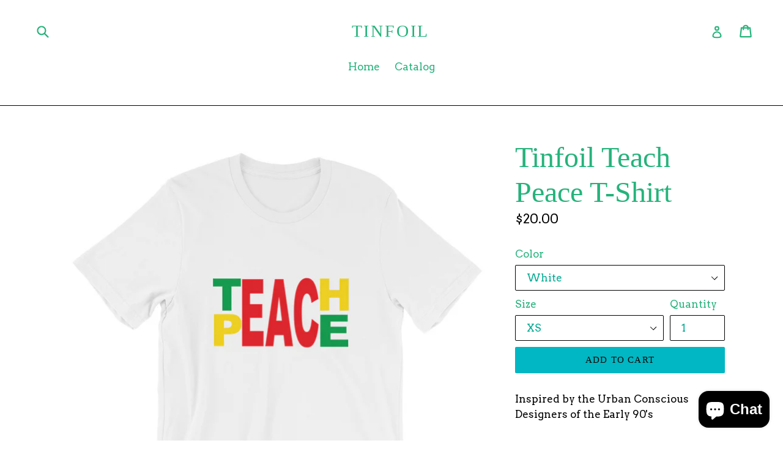

--- FILE ---
content_type: text/html; charset=utf-8
request_url: https://tinfoilbrand.com/products/tinfoil-short-sleeve-unisex-t-shirt
body_size: 32671
content:
<!doctype html>
<!--[if IE 9]> <html class="ie9 no-js" lang="en"> <![endif]-->
<!--[if (gt IE 9)|!(IE)]><!--> <html class="no-js" lang="en"> <!--<![endif]-->
<head>
  <meta charset="utf-8">
  <meta http-equiv="X-UA-Compatible" content="IE=edge,chrome=1">
  <meta name="viewport" content="width=device-width,initial-scale=1">
  <meta name="theme-color" content="#00b7c3">
  <link rel="canonical" href="https://tinfoilbrand.com/products/tinfoil-short-sleeve-unisex-t-shirt">

  

  
  <title>
    Tinfoil Teach Peace T-Shirt
    
    
    
      &ndash; TinFoil
    
  </title>

  
    <meta name="description" content="Inspired by the Urban Conscious Designers of the Early 90&#39;s • 100% combed and ring-spun cotton (heather colors contain polyester) • Fabric weight: 4.2 oz (142 g/m2) • Shoulder-to-shoulder taping • Side-seamed Size guide   XS S M L XL 2XL 3XL 4XL Length (inches) 27 28 29 30 31 32 33 34 Width (inches) 16 ½ 18 20 22 24 26">
  

  <!-- /snippets/social-meta-tags.liquid -->




<meta property="og:site_name" content="TinFoil">
<meta property="og:url" content="https://tinfoilbrand.com/products/tinfoil-short-sleeve-unisex-t-shirt">
<meta property="og:title" content="Tinfoil Teach Peace T-Shirt">
<meta property="og:type" content="product">
<meta property="og:description" content="Inspired by the Urban Conscious Designers of the Early 90&#39;s • 100% combed and ring-spun cotton (heather colors contain polyester) • Fabric weight: 4.2 oz (142 g/m2) • Shoulder-to-shoulder taping • Side-seamed Size guide   XS S M L XL 2XL 3XL 4XL Length (inches) 27 28 29 30 31 32 33 34 Width (inches) 16 ½ 18 20 22 24 26">

  <meta property="og:price:amount" content="20.00">
  <meta property="og:price:currency" content="USD">

<meta property="og:image" content="http://tinfoilbrand.com/cdn/shop/products/mockup-abac0661_1200x1200.jpg?v=1544514918"><meta property="og:image" content="http://tinfoilbrand.com/cdn/shop/products/mockup-9c30a210_1200x1200.jpg?v=1544514921"><meta property="og:image" content="http://tinfoilbrand.com/cdn/shop/products/mockup-ddc174c2_1200x1200.jpg?v=1544514924">
<meta property="og:image:secure_url" content="https://tinfoilbrand.com/cdn/shop/products/mockup-abac0661_1200x1200.jpg?v=1544514918"><meta property="og:image:secure_url" content="https://tinfoilbrand.com/cdn/shop/products/mockup-9c30a210_1200x1200.jpg?v=1544514921"><meta property="og:image:secure_url" content="https://tinfoilbrand.com/cdn/shop/products/mockup-ddc174c2_1200x1200.jpg?v=1544514924">


<meta name="twitter:card" content="summary_large_image">
<meta name="twitter:title" content="Tinfoil Teach Peace T-Shirt">
<meta name="twitter:description" content="Inspired by the Urban Conscious Designers of the Early 90&#39;s • 100% combed and ring-spun cotton (heather colors contain polyester) • Fabric weight: 4.2 oz (142 g/m2) • Shoulder-to-shoulder taping • Side-seamed Size guide   XS S M L XL 2XL 3XL 4XL Length (inches) 27 28 29 30 31 32 33 34 Width (inches) 16 ½ 18 20 22 24 26">


  <link href="//tinfoilbrand.com/cdn/shop/t/1/assets/theme.scss.css?v=26090729440757700641698977839" rel="stylesheet" type="text/css" media="all" />
  
  <link href="//fonts.googleapis.com/css?family=Arvo:400,700" rel="stylesheet" type="text/css" media="all" />




  <script>
    var theme = {
      strings: {
        addToCart: "Add to cart",
        soldOut: "Sold out",
        unavailable: "Unavailable",
        showMore: "Show More",
        showLess: "Show Less",
        addressError: "Error looking up that address",
        addressNoResults: "No results for that address",
        addressQueryLimit: "You have exceeded the Google API usage limit. Consider upgrading to a \u003ca href=\"https:\/\/developers.google.com\/maps\/premium\/usage-limits\"\u003ePremium Plan\u003c\/a\u003e.",
        authError: "There was a problem authenticating your Google Maps account."
      },
      moneyFormat: "${{amount}}"
    }

    document.documentElement.className = document.documentElement.className.replace('no-js', 'js');
  </script>

  <!--[if (lte IE 9) ]><script src="//tinfoilbrand.com/cdn/shop/t/1/assets/match-media.min.js?v=83548857171295169521515513251" type="text/javascript"></script><![endif]-->

  

  <!--[if (gt IE 9)|!(IE)]><!--><script src="//tinfoilbrand.com/cdn/shop/t/1/assets/lazysizes.js?v=113002500607259132011515513251" async="async"></script><!--<![endif]-->
  <!--[if lte IE 9]><script src="//tinfoilbrand.com/cdn/shop/t/1/assets/lazysizes.min.js?v=154"></script><![endif]-->

  <!--[if (gt IE 9)|!(IE)]><!--><script src="//tinfoilbrand.com/cdn/shop/t/1/assets/vendor.js?v=136118274122071307521502894225" defer="defer"></script><!--<![endif]-->
  <!--[if lte IE 9]><script src="//tinfoilbrand.com/cdn/shop/t/1/assets/vendor.js?v=136118274122071307521502894225"></script><![endif]-->

  <!--[if (gt IE 9)|!(IE)]><!--><script src="//tinfoilbrand.com/cdn/shop/t/1/assets/theme.js?v=168334550900084901211515513251" defer="defer"></script><!--<![endif]-->
  <!--[if lte IE 9]><script src="//tinfoilbrand.com/cdn/shop/t/1/assets/theme.js?v=168334550900084901211515513251"></script><![endif]-->

  <script>window.performance && window.performance.mark && window.performance.mark('shopify.content_for_header.start');</script><meta name="google-site-verification" content="-0hTqEhKdgdF7HBBHoj3pz5QPCh7adA2OZvHtT0kMGU">
<meta id="shopify-digital-wallet" name="shopify-digital-wallet" content="/22777581/digital_wallets/dialog">
<meta name="shopify-checkout-api-token" content="ee46996d80bae4bd9e58b6c7f99bdd59">
<meta id="in-context-paypal-metadata" data-shop-id="22777581" data-venmo-supported="false" data-environment="production" data-locale="en_US" data-paypal-v4="true" data-currency="USD">
<link rel="alternate" type="application/json+oembed" href="https://tinfoilbrand.com/products/tinfoil-short-sleeve-unisex-t-shirt.oembed">
<script async="async" src="/checkouts/internal/preloads.js?locale=en-US"></script>
<link rel="preconnect" href="https://shop.app" crossorigin="anonymous">
<script async="async" src="https://shop.app/checkouts/internal/preloads.js?locale=en-US&shop_id=22777581" crossorigin="anonymous"></script>
<script id="apple-pay-shop-capabilities" type="application/json">{"shopId":22777581,"countryCode":"US","currencyCode":"USD","merchantCapabilities":["supports3DS"],"merchantId":"gid:\/\/shopify\/Shop\/22777581","merchantName":"TinFoil","requiredBillingContactFields":["postalAddress","email"],"requiredShippingContactFields":["postalAddress","email"],"shippingType":"shipping","supportedNetworks":["visa","masterCard","amex","discover","elo","jcb"],"total":{"type":"pending","label":"TinFoil","amount":"1.00"},"shopifyPaymentsEnabled":true,"supportsSubscriptions":true}</script>
<script id="shopify-features" type="application/json">{"accessToken":"ee46996d80bae4bd9e58b6c7f99bdd59","betas":["rich-media-storefront-analytics"],"domain":"tinfoilbrand.com","predictiveSearch":true,"shopId":22777581,"locale":"en"}</script>
<script>var Shopify = Shopify || {};
Shopify.shop = "tin-foil.myshopify.com";
Shopify.locale = "en";
Shopify.currency = {"active":"USD","rate":"1.0"};
Shopify.country = "US";
Shopify.theme = {"name":"debut","id":166044171,"schema_name":"Debut","schema_version":"1.10.0","theme_store_id":796,"role":"main"};
Shopify.theme.handle = "null";
Shopify.theme.style = {"id":null,"handle":null};
Shopify.cdnHost = "tinfoilbrand.com/cdn";
Shopify.routes = Shopify.routes || {};
Shopify.routes.root = "/";</script>
<script type="module">!function(o){(o.Shopify=o.Shopify||{}).modules=!0}(window);</script>
<script>!function(o){function n(){var o=[];function n(){o.push(Array.prototype.slice.apply(arguments))}return n.q=o,n}var t=o.Shopify=o.Shopify||{};t.loadFeatures=n(),t.autoloadFeatures=n()}(window);</script>
<script>
  window.ShopifyPay = window.ShopifyPay || {};
  window.ShopifyPay.apiHost = "shop.app\/pay";
  window.ShopifyPay.redirectState = null;
</script>
<script id="shop-js-analytics" type="application/json">{"pageType":"product"}</script>
<script defer="defer" async type="module" src="//tinfoilbrand.com/cdn/shopifycloud/shop-js/modules/v2/client.init-shop-cart-sync_BN7fPSNr.en.esm.js"></script>
<script defer="defer" async type="module" src="//tinfoilbrand.com/cdn/shopifycloud/shop-js/modules/v2/chunk.common_Cbph3Kss.esm.js"></script>
<script defer="defer" async type="module" src="//tinfoilbrand.com/cdn/shopifycloud/shop-js/modules/v2/chunk.modal_DKumMAJ1.esm.js"></script>
<script type="module">
  await import("//tinfoilbrand.com/cdn/shopifycloud/shop-js/modules/v2/client.init-shop-cart-sync_BN7fPSNr.en.esm.js");
await import("//tinfoilbrand.com/cdn/shopifycloud/shop-js/modules/v2/chunk.common_Cbph3Kss.esm.js");
await import("//tinfoilbrand.com/cdn/shopifycloud/shop-js/modules/v2/chunk.modal_DKumMAJ1.esm.js");

  window.Shopify.SignInWithShop?.initShopCartSync?.({"fedCMEnabled":true,"windoidEnabled":true});

</script>
<script>
  window.Shopify = window.Shopify || {};
  if (!window.Shopify.featureAssets) window.Shopify.featureAssets = {};
  window.Shopify.featureAssets['shop-js'] = {"shop-cart-sync":["modules/v2/client.shop-cart-sync_CJVUk8Jm.en.esm.js","modules/v2/chunk.common_Cbph3Kss.esm.js","modules/v2/chunk.modal_DKumMAJ1.esm.js"],"init-fed-cm":["modules/v2/client.init-fed-cm_7Fvt41F4.en.esm.js","modules/v2/chunk.common_Cbph3Kss.esm.js","modules/v2/chunk.modal_DKumMAJ1.esm.js"],"init-shop-email-lookup-coordinator":["modules/v2/client.init-shop-email-lookup-coordinator_Cc088_bR.en.esm.js","modules/v2/chunk.common_Cbph3Kss.esm.js","modules/v2/chunk.modal_DKumMAJ1.esm.js"],"init-windoid":["modules/v2/client.init-windoid_hPopwJRj.en.esm.js","modules/v2/chunk.common_Cbph3Kss.esm.js","modules/v2/chunk.modal_DKumMAJ1.esm.js"],"shop-button":["modules/v2/client.shop-button_B0jaPSNF.en.esm.js","modules/v2/chunk.common_Cbph3Kss.esm.js","modules/v2/chunk.modal_DKumMAJ1.esm.js"],"shop-cash-offers":["modules/v2/client.shop-cash-offers_DPIskqss.en.esm.js","modules/v2/chunk.common_Cbph3Kss.esm.js","modules/v2/chunk.modal_DKumMAJ1.esm.js"],"shop-toast-manager":["modules/v2/client.shop-toast-manager_CK7RT69O.en.esm.js","modules/v2/chunk.common_Cbph3Kss.esm.js","modules/v2/chunk.modal_DKumMAJ1.esm.js"],"init-shop-cart-sync":["modules/v2/client.init-shop-cart-sync_BN7fPSNr.en.esm.js","modules/v2/chunk.common_Cbph3Kss.esm.js","modules/v2/chunk.modal_DKumMAJ1.esm.js"],"init-customer-accounts-sign-up":["modules/v2/client.init-customer-accounts-sign-up_CfPf4CXf.en.esm.js","modules/v2/client.shop-login-button_DeIztwXF.en.esm.js","modules/v2/chunk.common_Cbph3Kss.esm.js","modules/v2/chunk.modal_DKumMAJ1.esm.js"],"pay-button":["modules/v2/client.pay-button_CgIwFSYN.en.esm.js","modules/v2/chunk.common_Cbph3Kss.esm.js","modules/v2/chunk.modal_DKumMAJ1.esm.js"],"init-customer-accounts":["modules/v2/client.init-customer-accounts_DQ3x16JI.en.esm.js","modules/v2/client.shop-login-button_DeIztwXF.en.esm.js","modules/v2/chunk.common_Cbph3Kss.esm.js","modules/v2/chunk.modal_DKumMAJ1.esm.js"],"avatar":["modules/v2/client.avatar_BTnouDA3.en.esm.js"],"init-shop-for-new-customer-accounts":["modules/v2/client.init-shop-for-new-customer-accounts_CsZy_esa.en.esm.js","modules/v2/client.shop-login-button_DeIztwXF.en.esm.js","modules/v2/chunk.common_Cbph3Kss.esm.js","modules/v2/chunk.modal_DKumMAJ1.esm.js"],"shop-follow-button":["modules/v2/client.shop-follow-button_BRMJjgGd.en.esm.js","modules/v2/chunk.common_Cbph3Kss.esm.js","modules/v2/chunk.modal_DKumMAJ1.esm.js"],"checkout-modal":["modules/v2/client.checkout-modal_B9Drz_yf.en.esm.js","modules/v2/chunk.common_Cbph3Kss.esm.js","modules/v2/chunk.modal_DKumMAJ1.esm.js"],"shop-login-button":["modules/v2/client.shop-login-button_DeIztwXF.en.esm.js","modules/v2/chunk.common_Cbph3Kss.esm.js","modules/v2/chunk.modal_DKumMAJ1.esm.js"],"lead-capture":["modules/v2/client.lead-capture_DXYzFM3R.en.esm.js","modules/v2/chunk.common_Cbph3Kss.esm.js","modules/v2/chunk.modal_DKumMAJ1.esm.js"],"shop-login":["modules/v2/client.shop-login_CA5pJqmO.en.esm.js","modules/v2/chunk.common_Cbph3Kss.esm.js","modules/v2/chunk.modal_DKumMAJ1.esm.js"],"payment-terms":["modules/v2/client.payment-terms_BxzfvcZJ.en.esm.js","modules/v2/chunk.common_Cbph3Kss.esm.js","modules/v2/chunk.modal_DKumMAJ1.esm.js"]};
</script>
<script>(function() {
  var isLoaded = false;
  function asyncLoad() {
    if (isLoaded) return;
    isLoaded = true;
    var urls = ["\/\/cdn.shopify.com\/proxy\/f2a44082ba7568cc59a14b7501c2b50331f2e73958955c71c54b23b5f5e8654c\/static.cdn.printful.com\/static\/js\/external\/shopify-product-customizer.js?v=0.28\u0026shop=tin-foil.myshopify.com\u0026sp-cache-control=cHVibGljLCBtYXgtYWdlPTkwMA"];
    for (var i = 0; i < urls.length; i++) {
      var s = document.createElement('script');
      s.type = 'text/javascript';
      s.async = true;
      s.src = urls[i];
      var x = document.getElementsByTagName('script')[0];
      x.parentNode.insertBefore(s, x);
    }
  };
  if(window.attachEvent) {
    window.attachEvent('onload', asyncLoad);
  } else {
    window.addEventListener('load', asyncLoad, false);
  }
})();</script>
<script id="__st">var __st={"a":22777581,"offset":-21600,"reqid":"ed745573-76f2-49f6-8eca-466f2f7545d7-1769759327","pageurl":"tinfoilbrand.com\/products\/tinfoil-short-sleeve-unisex-t-shirt","u":"be4b9338cb71","p":"product","rtyp":"product","rid":2356779352143};</script>
<script>window.ShopifyPaypalV4VisibilityTracking = true;</script>
<script id="captcha-bootstrap">!function(){'use strict';const t='contact',e='account',n='new_comment',o=[[t,t],['blogs',n],['comments',n],[t,'customer']],c=[[e,'customer_login'],[e,'guest_login'],[e,'recover_customer_password'],[e,'create_customer']],r=t=>t.map((([t,e])=>`form[action*='/${t}']:not([data-nocaptcha='true']) input[name='form_type'][value='${e}']`)).join(','),a=t=>()=>t?[...document.querySelectorAll(t)].map((t=>t.form)):[];function s(){const t=[...o],e=r(t);return a(e)}const i='password',u='form_key',d=['recaptcha-v3-token','g-recaptcha-response','h-captcha-response',i],f=()=>{try{return window.sessionStorage}catch{return}},m='__shopify_v',_=t=>t.elements[u];function p(t,e,n=!1){try{const o=window.sessionStorage,c=JSON.parse(o.getItem(e)),{data:r}=function(t){const{data:e,action:n}=t;return t[m]||n?{data:e,action:n}:{data:t,action:n}}(c);for(const[e,n]of Object.entries(r))t.elements[e]&&(t.elements[e].value=n);n&&o.removeItem(e)}catch(o){console.error('form repopulation failed',{error:o})}}const l='form_type',E='cptcha';function T(t){t.dataset[E]=!0}const w=window,h=w.document,L='Shopify',v='ce_forms',y='captcha';let A=!1;((t,e)=>{const n=(g='f06e6c50-85a8-45c8-87d0-21a2b65856fe',I='https://cdn.shopify.com/shopifycloud/storefront-forms-hcaptcha/ce_storefront_forms_captcha_hcaptcha.v1.5.2.iife.js',D={infoText:'Protected by hCaptcha',privacyText:'Privacy',termsText:'Terms'},(t,e,n)=>{const o=w[L][v],c=o.bindForm;if(c)return c(t,g,e,D).then(n);var r;o.q.push([[t,g,e,D],n]),r=I,A||(h.body.append(Object.assign(h.createElement('script'),{id:'captcha-provider',async:!0,src:r})),A=!0)});var g,I,D;w[L]=w[L]||{},w[L][v]=w[L][v]||{},w[L][v].q=[],w[L][y]=w[L][y]||{},w[L][y].protect=function(t,e){n(t,void 0,e),T(t)},Object.freeze(w[L][y]),function(t,e,n,w,h,L){const[v,y,A,g]=function(t,e,n){const i=e?o:[],u=t?c:[],d=[...i,...u],f=r(d),m=r(i),_=r(d.filter((([t,e])=>n.includes(e))));return[a(f),a(m),a(_),s()]}(w,h,L),I=t=>{const e=t.target;return e instanceof HTMLFormElement?e:e&&e.form},D=t=>v().includes(t);t.addEventListener('submit',(t=>{const e=I(t);if(!e)return;const n=D(e)&&!e.dataset.hcaptchaBound&&!e.dataset.recaptchaBound,o=_(e),c=g().includes(e)&&(!o||!o.value);(n||c)&&t.preventDefault(),c&&!n&&(function(t){try{if(!f())return;!function(t){const e=f();if(!e)return;const n=_(t);if(!n)return;const o=n.value;o&&e.removeItem(o)}(t);const e=Array.from(Array(32),(()=>Math.random().toString(36)[2])).join('');!function(t,e){_(t)||t.append(Object.assign(document.createElement('input'),{type:'hidden',name:u})),t.elements[u].value=e}(t,e),function(t,e){const n=f();if(!n)return;const o=[...t.querySelectorAll(`input[type='${i}']`)].map((({name:t})=>t)),c=[...d,...o],r={};for(const[a,s]of new FormData(t).entries())c.includes(a)||(r[a]=s);n.setItem(e,JSON.stringify({[m]:1,action:t.action,data:r}))}(t,e)}catch(e){console.error('failed to persist form',e)}}(e),e.submit())}));const S=(t,e)=>{t&&!t.dataset[E]&&(n(t,e.some((e=>e===t))),T(t))};for(const o of['focusin','change'])t.addEventListener(o,(t=>{const e=I(t);D(e)&&S(e,y())}));const B=e.get('form_key'),M=e.get(l),P=B&&M;t.addEventListener('DOMContentLoaded',(()=>{const t=y();if(P)for(const e of t)e.elements[l].value===M&&p(e,B);[...new Set([...A(),...v().filter((t=>'true'===t.dataset.shopifyCaptcha))])].forEach((e=>S(e,t)))}))}(h,new URLSearchParams(w.location.search),n,t,e,['guest_login'])})(!0,!0)}();</script>
<script integrity="sha256-4kQ18oKyAcykRKYeNunJcIwy7WH5gtpwJnB7kiuLZ1E=" data-source-attribution="shopify.loadfeatures" defer="defer" src="//tinfoilbrand.com/cdn/shopifycloud/storefront/assets/storefront/load_feature-a0a9edcb.js" crossorigin="anonymous"></script>
<script crossorigin="anonymous" defer="defer" src="//tinfoilbrand.com/cdn/shopifycloud/storefront/assets/shopify_pay/storefront-65b4c6d7.js?v=20250812"></script>
<script data-source-attribution="shopify.dynamic_checkout.dynamic.init">var Shopify=Shopify||{};Shopify.PaymentButton=Shopify.PaymentButton||{isStorefrontPortableWallets:!0,init:function(){window.Shopify.PaymentButton.init=function(){};var t=document.createElement("script");t.src="https://tinfoilbrand.com/cdn/shopifycloud/portable-wallets/latest/portable-wallets.en.js",t.type="module",document.head.appendChild(t)}};
</script>
<script data-source-attribution="shopify.dynamic_checkout.buyer_consent">
  function portableWalletsHideBuyerConsent(e){var t=document.getElementById("shopify-buyer-consent"),n=document.getElementById("shopify-subscription-policy-button");t&&n&&(t.classList.add("hidden"),t.setAttribute("aria-hidden","true"),n.removeEventListener("click",e))}function portableWalletsShowBuyerConsent(e){var t=document.getElementById("shopify-buyer-consent"),n=document.getElementById("shopify-subscription-policy-button");t&&n&&(t.classList.remove("hidden"),t.removeAttribute("aria-hidden"),n.addEventListener("click",e))}window.Shopify?.PaymentButton&&(window.Shopify.PaymentButton.hideBuyerConsent=portableWalletsHideBuyerConsent,window.Shopify.PaymentButton.showBuyerConsent=portableWalletsShowBuyerConsent);
</script>
<script data-source-attribution="shopify.dynamic_checkout.cart.bootstrap">document.addEventListener("DOMContentLoaded",(function(){function t(){return document.querySelector("shopify-accelerated-checkout-cart, shopify-accelerated-checkout")}if(t())Shopify.PaymentButton.init();else{new MutationObserver((function(e,n){t()&&(Shopify.PaymentButton.init(),n.disconnect())})).observe(document.body,{childList:!0,subtree:!0})}}));
</script>
<link id="shopify-accelerated-checkout-styles" rel="stylesheet" media="screen" href="https://tinfoilbrand.com/cdn/shopifycloud/portable-wallets/latest/accelerated-checkout-backwards-compat.css" crossorigin="anonymous">
<style id="shopify-accelerated-checkout-cart">
        #shopify-buyer-consent {
  margin-top: 1em;
  display: inline-block;
  width: 100%;
}

#shopify-buyer-consent.hidden {
  display: none;
}

#shopify-subscription-policy-button {
  background: none;
  border: none;
  padding: 0;
  text-decoration: underline;
  font-size: inherit;
  cursor: pointer;
}

#shopify-subscription-policy-button::before {
  box-shadow: none;
}

      </style>

<script>window.performance && window.performance.mark && window.performance.mark('shopify.content_for_header.end');</script><script src="https://cdn.shopify.com/extensions/e8878072-2f6b-4e89-8082-94b04320908d/inbox-1254/assets/inbox-chat-loader.js" type="text/javascript" defer="defer"></script>
<link href="https://monorail-edge.shopifysvc.com" rel="dns-prefetch">
<script>(function(){if ("sendBeacon" in navigator && "performance" in window) {try {var session_token_from_headers = performance.getEntriesByType('navigation')[0].serverTiming.find(x => x.name == '_s').description;} catch {var session_token_from_headers = undefined;}var session_cookie_matches = document.cookie.match(/_shopify_s=([^;]*)/);var session_token_from_cookie = session_cookie_matches && session_cookie_matches.length === 2 ? session_cookie_matches[1] : "";var session_token = session_token_from_headers || session_token_from_cookie || "";function handle_abandonment_event(e) {var entries = performance.getEntries().filter(function(entry) {return /monorail-edge.shopifysvc.com/.test(entry.name);});if (!window.abandonment_tracked && entries.length === 0) {window.abandonment_tracked = true;var currentMs = Date.now();var navigation_start = performance.timing.navigationStart;var payload = {shop_id: 22777581,url: window.location.href,navigation_start,duration: currentMs - navigation_start,session_token,page_type: "product"};window.navigator.sendBeacon("https://monorail-edge.shopifysvc.com/v1/produce", JSON.stringify({schema_id: "online_store_buyer_site_abandonment/1.1",payload: payload,metadata: {event_created_at_ms: currentMs,event_sent_at_ms: currentMs}}));}}window.addEventListener('pagehide', handle_abandonment_event);}}());</script>
<script id="web-pixels-manager-setup">(function e(e,d,r,n,o){if(void 0===o&&(o={}),!Boolean(null===(a=null===(i=window.Shopify)||void 0===i?void 0:i.analytics)||void 0===a?void 0:a.replayQueue)){var i,a;window.Shopify=window.Shopify||{};var t=window.Shopify;t.analytics=t.analytics||{};var s=t.analytics;s.replayQueue=[],s.publish=function(e,d,r){return s.replayQueue.push([e,d,r]),!0};try{self.performance.mark("wpm:start")}catch(e){}var l=function(){var e={modern:/Edge?\/(1{2}[4-9]|1[2-9]\d|[2-9]\d{2}|\d{4,})\.\d+(\.\d+|)|Firefox\/(1{2}[4-9]|1[2-9]\d|[2-9]\d{2}|\d{4,})\.\d+(\.\d+|)|Chrom(ium|e)\/(9{2}|\d{3,})\.\d+(\.\d+|)|(Maci|X1{2}).+ Version\/(15\.\d+|(1[6-9]|[2-9]\d|\d{3,})\.\d+)([,.]\d+|)( \(\w+\)|)( Mobile\/\w+|) Safari\/|Chrome.+OPR\/(9{2}|\d{3,})\.\d+\.\d+|(CPU[ +]OS|iPhone[ +]OS|CPU[ +]iPhone|CPU IPhone OS|CPU iPad OS)[ +]+(15[._]\d+|(1[6-9]|[2-9]\d|\d{3,})[._]\d+)([._]\d+|)|Android:?[ /-](13[3-9]|1[4-9]\d|[2-9]\d{2}|\d{4,})(\.\d+|)(\.\d+|)|Android.+Firefox\/(13[5-9]|1[4-9]\d|[2-9]\d{2}|\d{4,})\.\d+(\.\d+|)|Android.+Chrom(ium|e)\/(13[3-9]|1[4-9]\d|[2-9]\d{2}|\d{4,})\.\d+(\.\d+|)|SamsungBrowser\/([2-9]\d|\d{3,})\.\d+/,legacy:/Edge?\/(1[6-9]|[2-9]\d|\d{3,})\.\d+(\.\d+|)|Firefox\/(5[4-9]|[6-9]\d|\d{3,})\.\d+(\.\d+|)|Chrom(ium|e)\/(5[1-9]|[6-9]\d|\d{3,})\.\d+(\.\d+|)([\d.]+$|.*Safari\/(?![\d.]+ Edge\/[\d.]+$))|(Maci|X1{2}).+ Version\/(10\.\d+|(1[1-9]|[2-9]\d|\d{3,})\.\d+)([,.]\d+|)( \(\w+\)|)( Mobile\/\w+|) Safari\/|Chrome.+OPR\/(3[89]|[4-9]\d|\d{3,})\.\d+\.\d+|(CPU[ +]OS|iPhone[ +]OS|CPU[ +]iPhone|CPU IPhone OS|CPU iPad OS)[ +]+(10[._]\d+|(1[1-9]|[2-9]\d|\d{3,})[._]\d+)([._]\d+|)|Android:?[ /-](13[3-9]|1[4-9]\d|[2-9]\d{2}|\d{4,})(\.\d+|)(\.\d+|)|Mobile Safari.+OPR\/([89]\d|\d{3,})\.\d+\.\d+|Android.+Firefox\/(13[5-9]|1[4-9]\d|[2-9]\d{2}|\d{4,})\.\d+(\.\d+|)|Android.+Chrom(ium|e)\/(13[3-9]|1[4-9]\d|[2-9]\d{2}|\d{4,})\.\d+(\.\d+|)|Android.+(UC? ?Browser|UCWEB|U3)[ /]?(15\.([5-9]|\d{2,})|(1[6-9]|[2-9]\d|\d{3,})\.\d+)\.\d+|SamsungBrowser\/(5\.\d+|([6-9]|\d{2,})\.\d+)|Android.+MQ{2}Browser\/(14(\.(9|\d{2,})|)|(1[5-9]|[2-9]\d|\d{3,})(\.\d+|))(\.\d+|)|K[Aa][Ii]OS\/(3\.\d+|([4-9]|\d{2,})\.\d+)(\.\d+|)/},d=e.modern,r=e.legacy,n=navigator.userAgent;return n.match(d)?"modern":n.match(r)?"legacy":"unknown"}(),u="modern"===l?"modern":"legacy",c=(null!=n?n:{modern:"",legacy:""})[u],f=function(e){return[e.baseUrl,"/wpm","/b",e.hashVersion,"modern"===e.buildTarget?"m":"l",".js"].join("")}({baseUrl:d,hashVersion:r,buildTarget:u}),m=function(e){var d=e.version,r=e.bundleTarget,n=e.surface,o=e.pageUrl,i=e.monorailEndpoint;return{emit:function(e){var a=e.status,t=e.errorMsg,s=(new Date).getTime(),l=JSON.stringify({metadata:{event_sent_at_ms:s},events:[{schema_id:"web_pixels_manager_load/3.1",payload:{version:d,bundle_target:r,page_url:o,status:a,surface:n,error_msg:t},metadata:{event_created_at_ms:s}}]});if(!i)return console&&console.warn&&console.warn("[Web Pixels Manager] No Monorail endpoint provided, skipping logging."),!1;try{return self.navigator.sendBeacon.bind(self.navigator)(i,l)}catch(e){}var u=new XMLHttpRequest;try{return u.open("POST",i,!0),u.setRequestHeader("Content-Type","text/plain"),u.send(l),!0}catch(e){return console&&console.warn&&console.warn("[Web Pixels Manager] Got an unhandled error while logging to Monorail."),!1}}}}({version:r,bundleTarget:l,surface:e.surface,pageUrl:self.location.href,monorailEndpoint:e.monorailEndpoint});try{o.browserTarget=l,function(e){var d=e.src,r=e.async,n=void 0===r||r,o=e.onload,i=e.onerror,a=e.sri,t=e.scriptDataAttributes,s=void 0===t?{}:t,l=document.createElement("script"),u=document.querySelector("head"),c=document.querySelector("body");if(l.async=n,l.src=d,a&&(l.integrity=a,l.crossOrigin="anonymous"),s)for(var f in s)if(Object.prototype.hasOwnProperty.call(s,f))try{l.dataset[f]=s[f]}catch(e){}if(o&&l.addEventListener("load",o),i&&l.addEventListener("error",i),u)u.appendChild(l);else{if(!c)throw new Error("Did not find a head or body element to append the script");c.appendChild(l)}}({src:f,async:!0,onload:function(){if(!function(){var e,d;return Boolean(null===(d=null===(e=window.Shopify)||void 0===e?void 0:e.analytics)||void 0===d?void 0:d.initialized)}()){var d=window.webPixelsManager.init(e)||void 0;if(d){var r=window.Shopify.analytics;r.replayQueue.forEach((function(e){var r=e[0],n=e[1],o=e[2];d.publishCustomEvent(r,n,o)})),r.replayQueue=[],r.publish=d.publishCustomEvent,r.visitor=d.visitor,r.initialized=!0}}},onerror:function(){return m.emit({status:"failed",errorMsg:"".concat(f," has failed to load")})},sri:function(e){var d=/^sha384-[A-Za-z0-9+/=]+$/;return"string"==typeof e&&d.test(e)}(c)?c:"",scriptDataAttributes:o}),m.emit({status:"loading"})}catch(e){m.emit({status:"failed",errorMsg:(null==e?void 0:e.message)||"Unknown error"})}}})({shopId: 22777581,storefrontBaseUrl: "https://tinfoilbrand.com",extensionsBaseUrl: "https://extensions.shopifycdn.com/cdn/shopifycloud/web-pixels-manager",monorailEndpoint: "https://monorail-edge.shopifysvc.com/unstable/produce_batch",surface: "storefront-renderer",enabledBetaFlags: ["2dca8a86"],webPixelsConfigList: [{"id":"940834895","configuration":"{\"storeIdentity\":\"tin-foil.myshopify.com\",\"baseURL\":\"https:\\\/\\\/api.printful.com\\\/shopify-pixels\"}","eventPayloadVersion":"v1","runtimeContext":"STRICT","scriptVersion":"74f275712857ab41bea9d998dcb2f9da","type":"APP","apiClientId":156624,"privacyPurposes":["ANALYTICS","MARKETING","SALE_OF_DATA"],"dataSharingAdjustments":{"protectedCustomerApprovalScopes":["read_customer_address","read_customer_email","read_customer_name","read_customer_personal_data","read_customer_phone"]}},{"id":"shopify-app-pixel","configuration":"{}","eventPayloadVersion":"v1","runtimeContext":"STRICT","scriptVersion":"0450","apiClientId":"shopify-pixel","type":"APP","privacyPurposes":["ANALYTICS","MARKETING"]},{"id":"shopify-custom-pixel","eventPayloadVersion":"v1","runtimeContext":"LAX","scriptVersion":"0450","apiClientId":"shopify-pixel","type":"CUSTOM","privacyPurposes":["ANALYTICS","MARKETING"]}],isMerchantRequest: false,initData: {"shop":{"name":"TinFoil","paymentSettings":{"currencyCode":"USD"},"myshopifyDomain":"tin-foil.myshopify.com","countryCode":"US","storefrontUrl":"https:\/\/tinfoilbrand.com"},"customer":null,"cart":null,"checkout":null,"productVariants":[{"price":{"amount":20.0,"currencyCode":"USD"},"product":{"title":"Tinfoil Teach Peace T-Shirt","vendor":"TinFoil","id":"2356779352143","untranslatedTitle":"Tinfoil Teach Peace T-Shirt","url":"\/products\/tinfoil-short-sleeve-unisex-t-shirt","type":""},"id":"21176348082255","image":{"src":"\/\/tinfoilbrand.com\/cdn\/shop\/products\/mockup-9c30a210.jpg?v=1544514921"},"sku":"6435452","title":"White \/ XS","untranslatedTitle":"White \/ XS"},{"price":{"amount":20.0,"currencyCode":"USD"},"product":{"title":"Tinfoil Teach Peace T-Shirt","vendor":"TinFoil","id":"2356779352143","untranslatedTitle":"Tinfoil Teach Peace T-Shirt","url":"\/products\/tinfoil-short-sleeve-unisex-t-shirt","type":""},"id":"21176348115023","image":{"src":"\/\/tinfoilbrand.com\/cdn\/shop\/products\/mockup-9c30a210.jpg?v=1544514921"},"sku":"6869967","title":"White \/ S","untranslatedTitle":"White \/ S"},{"price":{"amount":20.0,"currencyCode":"USD"},"product":{"title":"Tinfoil Teach Peace T-Shirt","vendor":"TinFoil","id":"2356779352143","untranslatedTitle":"Tinfoil Teach Peace T-Shirt","url":"\/products\/tinfoil-short-sleeve-unisex-t-shirt","type":""},"id":"21176348147791","image":{"src":"\/\/tinfoilbrand.com\/cdn\/shop\/products\/mockup-9c30a210.jpg?v=1544514921"},"sku":"7764285","title":"White \/ M","untranslatedTitle":"White \/ M"},{"price":{"amount":20.0,"currencyCode":"USD"},"product":{"title":"Tinfoil Teach Peace T-Shirt","vendor":"TinFoil","id":"2356779352143","untranslatedTitle":"Tinfoil Teach Peace T-Shirt","url":"\/products\/tinfoil-short-sleeve-unisex-t-shirt","type":""},"id":"21176348180559","image":{"src":"\/\/tinfoilbrand.com\/cdn\/shop\/products\/mockup-9c30a210.jpg?v=1544514921"},"sku":"8656806","title":"White \/ L","untranslatedTitle":"White \/ L"},{"price":{"amount":20.0,"currencyCode":"USD"},"product":{"title":"Tinfoil Teach Peace T-Shirt","vendor":"TinFoil","id":"2356779352143","untranslatedTitle":"Tinfoil Teach Peace T-Shirt","url":"\/products\/tinfoil-short-sleeve-unisex-t-shirt","type":""},"id":"21176348213327","image":{"src":"\/\/tinfoilbrand.com\/cdn\/shop\/products\/mockup-9c30a210.jpg?v=1544514921"},"sku":"5052960","title":"White \/ XL","untranslatedTitle":"White \/ XL"},{"price":{"amount":25.0,"currencyCode":"USD"},"product":{"title":"Tinfoil Teach Peace T-Shirt","vendor":"TinFoil","id":"2356779352143","untranslatedTitle":"Tinfoil Teach Peace T-Shirt","url":"\/products\/tinfoil-short-sleeve-unisex-t-shirt","type":""},"id":"21176348246095","image":{"src":"\/\/tinfoilbrand.com\/cdn\/shop\/products\/mockup-9c30a210.jpg?v=1544514921"},"sku":"8517041","title":"White \/ 2XL","untranslatedTitle":"White \/ 2XL"},{"price":{"amount":25.0,"currencyCode":"USD"},"product":{"title":"Tinfoil Teach Peace T-Shirt","vendor":"TinFoil","id":"2356779352143","untranslatedTitle":"Tinfoil Teach Peace T-Shirt","url":"\/products\/tinfoil-short-sleeve-unisex-t-shirt","type":""},"id":"21176348278863","image":{"src":"\/\/tinfoilbrand.com\/cdn\/shop\/products\/mockup-9c30a210.jpg?v=1544514921"},"sku":"9135256","title":"White \/ 3XL","untranslatedTitle":"White \/ 3XL"},{"price":{"amount":25.0,"currencyCode":"USD"},"product":{"title":"Tinfoil Teach Peace T-Shirt","vendor":"TinFoil","id":"2356779352143","untranslatedTitle":"Tinfoil Teach Peace T-Shirt","url":"\/products\/tinfoil-short-sleeve-unisex-t-shirt","type":""},"id":"21176348311631","image":{"src":"\/\/tinfoilbrand.com\/cdn\/shop\/products\/mockup-9c30a210.jpg?v=1544514921"},"sku":"3869498","title":"White \/ 4XL","untranslatedTitle":"White \/ 4XL"},{"price":{"amount":20.0,"currencyCode":"USD"},"product":{"title":"Tinfoil Teach Peace T-Shirt","vendor":"TinFoil","id":"2356779352143","untranslatedTitle":"Tinfoil Teach Peace T-Shirt","url":"\/products\/tinfoil-short-sleeve-unisex-t-shirt","type":""},"id":"21176348344399","image":{"src":"\/\/tinfoilbrand.com\/cdn\/shop\/products\/mockup-abac0661.jpg?v=1544514918"},"sku":"8750038","title":"Black \/ XS","untranslatedTitle":"Black \/ XS"},{"price":{"amount":20.0,"currencyCode":"USD"},"product":{"title":"Tinfoil Teach Peace T-Shirt","vendor":"TinFoil","id":"2356779352143","untranslatedTitle":"Tinfoil Teach Peace T-Shirt","url":"\/products\/tinfoil-short-sleeve-unisex-t-shirt","type":""},"id":"21176348377167","image":{"src":"\/\/tinfoilbrand.com\/cdn\/shop\/products\/mockup-abac0661.jpg?v=1544514918"},"sku":"6678582","title":"Black \/ S","untranslatedTitle":"Black \/ S"},{"price":{"amount":20.0,"currencyCode":"USD"},"product":{"title":"Tinfoil Teach Peace T-Shirt","vendor":"TinFoil","id":"2356779352143","untranslatedTitle":"Tinfoil Teach Peace T-Shirt","url":"\/products\/tinfoil-short-sleeve-unisex-t-shirt","type":""},"id":"21176348409935","image":{"src":"\/\/tinfoilbrand.com\/cdn\/shop\/products\/mockup-abac0661.jpg?v=1544514918"},"sku":"4181541","title":"Black \/ M","untranslatedTitle":"Black \/ M"},{"price":{"amount":20.0,"currencyCode":"USD"},"product":{"title":"Tinfoil Teach Peace T-Shirt","vendor":"TinFoil","id":"2356779352143","untranslatedTitle":"Tinfoil Teach Peace T-Shirt","url":"\/products\/tinfoil-short-sleeve-unisex-t-shirt","type":""},"id":"21176348442703","image":{"src":"\/\/tinfoilbrand.com\/cdn\/shop\/products\/mockup-abac0661.jpg?v=1544514918"},"sku":"7961249","title":"Black \/ L","untranslatedTitle":"Black \/ L"},{"price":{"amount":20.0,"currencyCode":"USD"},"product":{"title":"Tinfoil Teach Peace T-Shirt","vendor":"TinFoil","id":"2356779352143","untranslatedTitle":"Tinfoil Teach Peace T-Shirt","url":"\/products\/tinfoil-short-sleeve-unisex-t-shirt","type":""},"id":"21176348475471","image":{"src":"\/\/tinfoilbrand.com\/cdn\/shop\/products\/mockup-abac0661.jpg?v=1544514918"},"sku":"9224772","title":"Black \/ XL","untranslatedTitle":"Black \/ XL"},{"price":{"amount":25.0,"currencyCode":"USD"},"product":{"title":"Tinfoil Teach Peace T-Shirt","vendor":"TinFoil","id":"2356779352143","untranslatedTitle":"Tinfoil Teach Peace T-Shirt","url":"\/products\/tinfoil-short-sleeve-unisex-t-shirt","type":""},"id":"21176348508239","image":{"src":"\/\/tinfoilbrand.com\/cdn\/shop\/products\/mockup-abac0661.jpg?v=1544514918"},"sku":"7152167","title":"Black \/ 2XL","untranslatedTitle":"Black \/ 2XL"},{"price":{"amount":25.0,"currencyCode":"USD"},"product":{"title":"Tinfoil Teach Peace T-Shirt","vendor":"TinFoil","id":"2356779352143","untranslatedTitle":"Tinfoil Teach Peace T-Shirt","url":"\/products\/tinfoil-short-sleeve-unisex-t-shirt","type":""},"id":"21176348541007","image":{"src":"\/\/tinfoilbrand.com\/cdn\/shop\/products\/mockup-abac0661.jpg?v=1544514918"},"sku":"4889955","title":"Black \/ 3XL","untranslatedTitle":"Black \/ 3XL"},{"price":{"amount":25.0,"currencyCode":"USD"},"product":{"title":"Tinfoil Teach Peace T-Shirt","vendor":"TinFoil","id":"2356779352143","untranslatedTitle":"Tinfoil Teach Peace T-Shirt","url":"\/products\/tinfoil-short-sleeve-unisex-t-shirt","type":""},"id":"21176348573775","image":{"src":"\/\/tinfoilbrand.com\/cdn\/shop\/products\/mockup-abac0661.jpg?v=1544514918"},"sku":"3639318","title":"Black \/ 4XL","untranslatedTitle":"Black \/ 4XL"},{"price":{"amount":20.0,"currencyCode":"USD"},"product":{"title":"Tinfoil Teach Peace T-Shirt","vendor":"TinFoil","id":"2356779352143","untranslatedTitle":"Tinfoil Teach Peace T-Shirt","url":"\/products\/tinfoil-short-sleeve-unisex-t-shirt","type":""},"id":"21176348606543","image":{"src":"\/\/tinfoilbrand.com\/cdn\/shop\/products\/mockup-ddc174c2.jpg?v=1544514924"},"sku":"4760492","title":"Olive \/ S","untranslatedTitle":"Olive \/ S"},{"price":{"amount":20.0,"currencyCode":"USD"},"product":{"title":"Tinfoil Teach Peace T-Shirt","vendor":"TinFoil","id":"2356779352143","untranslatedTitle":"Tinfoil Teach Peace T-Shirt","url":"\/products\/tinfoil-short-sleeve-unisex-t-shirt","type":""},"id":"21176348639311","image":{"src":"\/\/tinfoilbrand.com\/cdn\/shop\/products\/mockup-ddc174c2.jpg?v=1544514924"},"sku":"2209889","title":"Olive \/ M","untranslatedTitle":"Olive \/ M"},{"price":{"amount":20.0,"currencyCode":"USD"},"product":{"title":"Tinfoil Teach Peace T-Shirt","vendor":"TinFoil","id":"2356779352143","untranslatedTitle":"Tinfoil Teach Peace T-Shirt","url":"\/products\/tinfoil-short-sleeve-unisex-t-shirt","type":""},"id":"21176348672079","image":{"src":"\/\/tinfoilbrand.com\/cdn\/shop\/products\/mockup-ddc174c2.jpg?v=1544514924"},"sku":"4374058","title":"Olive \/ L","untranslatedTitle":"Olive \/ L"},{"price":{"amount":20.0,"currencyCode":"USD"},"product":{"title":"Tinfoil Teach Peace T-Shirt","vendor":"TinFoil","id":"2356779352143","untranslatedTitle":"Tinfoil Teach Peace T-Shirt","url":"\/products\/tinfoil-short-sleeve-unisex-t-shirt","type":""},"id":"21176348704847","image":{"src":"\/\/tinfoilbrand.com\/cdn\/shop\/products\/mockup-ddc174c2.jpg?v=1544514924"},"sku":"3555383","title":"Olive \/ XL","untranslatedTitle":"Olive \/ XL"},{"price":{"amount":25.0,"currencyCode":"USD"},"product":{"title":"Tinfoil Teach Peace T-Shirt","vendor":"TinFoil","id":"2356779352143","untranslatedTitle":"Tinfoil Teach Peace T-Shirt","url":"\/products\/tinfoil-short-sleeve-unisex-t-shirt","type":""},"id":"21176348737615","image":{"src":"\/\/tinfoilbrand.com\/cdn\/shop\/products\/mockup-ddc174c2.jpg?v=1544514924"},"sku":"6085456","title":"Olive \/ 2XL","untranslatedTitle":"Olive \/ 2XL"},{"price":{"amount":20.0,"currencyCode":"USD"},"product":{"title":"Tinfoil Teach Peace T-Shirt","vendor":"TinFoil","id":"2356779352143","untranslatedTitle":"Tinfoil Teach Peace T-Shirt","url":"\/products\/tinfoil-short-sleeve-unisex-t-shirt","type":""},"id":"21176348770383","image":{"src":"\/\/tinfoilbrand.com\/cdn\/shop\/products\/mockup-a1e6d5be.jpg?v=1544514927"},"sku":"2993472","title":"Navy \/ XS","untranslatedTitle":"Navy \/ XS"},{"price":{"amount":20.0,"currencyCode":"USD"},"product":{"title":"Tinfoil Teach Peace T-Shirt","vendor":"TinFoil","id":"2356779352143","untranslatedTitle":"Tinfoil Teach Peace T-Shirt","url":"\/products\/tinfoil-short-sleeve-unisex-t-shirt","type":""},"id":"21176348803151","image":{"src":"\/\/tinfoilbrand.com\/cdn\/shop\/products\/mockup-a1e6d5be.jpg?v=1544514927"},"sku":"1207940","title":"Navy \/ S","untranslatedTitle":"Navy \/ S"},{"price":{"amount":20.0,"currencyCode":"USD"},"product":{"title":"Tinfoil Teach Peace T-Shirt","vendor":"TinFoil","id":"2356779352143","untranslatedTitle":"Tinfoil Teach Peace T-Shirt","url":"\/products\/tinfoil-short-sleeve-unisex-t-shirt","type":""},"id":"21176348835919","image":{"src":"\/\/tinfoilbrand.com\/cdn\/shop\/products\/mockup-a1e6d5be.jpg?v=1544514927"},"sku":"1859485","title":"Navy \/ M","untranslatedTitle":"Navy \/ M"},{"price":{"amount":20.0,"currencyCode":"USD"},"product":{"title":"Tinfoil Teach Peace T-Shirt","vendor":"TinFoil","id":"2356779352143","untranslatedTitle":"Tinfoil Teach Peace T-Shirt","url":"\/products\/tinfoil-short-sleeve-unisex-t-shirt","type":""},"id":"21176348868687","image":{"src":"\/\/tinfoilbrand.com\/cdn\/shop\/products\/mockup-a1e6d5be.jpg?v=1544514927"},"sku":"3484653","title":"Navy \/ L","untranslatedTitle":"Navy \/ L"},{"price":{"amount":20.0,"currencyCode":"USD"},"product":{"title":"Tinfoil Teach Peace T-Shirt","vendor":"TinFoil","id":"2356779352143","untranslatedTitle":"Tinfoil Teach Peace T-Shirt","url":"\/products\/tinfoil-short-sleeve-unisex-t-shirt","type":""},"id":"21176348901455","image":{"src":"\/\/tinfoilbrand.com\/cdn\/shop\/products\/mockup-a1e6d5be.jpg?v=1544514927"},"sku":"7875117","title":"Navy \/ XL","untranslatedTitle":"Navy \/ XL"},{"price":{"amount":25.0,"currencyCode":"USD"},"product":{"title":"Tinfoil Teach Peace T-Shirt","vendor":"TinFoil","id":"2356779352143","untranslatedTitle":"Tinfoil Teach Peace T-Shirt","url":"\/products\/tinfoil-short-sleeve-unisex-t-shirt","type":""},"id":"21176348934223","image":{"src":"\/\/tinfoilbrand.com\/cdn\/shop\/products\/mockup-a1e6d5be.jpg?v=1544514927"},"sku":"3512113","title":"Navy \/ 2XL","untranslatedTitle":"Navy \/ 2XL"},{"price":{"amount":20.0,"currencyCode":"USD"},"product":{"title":"Tinfoil Teach Peace T-Shirt","vendor":"TinFoil","id":"2356779352143","untranslatedTitle":"Tinfoil Teach Peace T-Shirt","url":"\/products\/tinfoil-short-sleeve-unisex-t-shirt","type":""},"id":"21176348966991","image":{"src":"\/\/tinfoilbrand.com\/cdn\/shop\/products\/mockup-61e3101d.jpg?v=1544514929"},"sku":"7289844","title":"Army \/ S","untranslatedTitle":"Army \/ S"},{"price":{"amount":20.0,"currencyCode":"USD"},"product":{"title":"Tinfoil Teach Peace T-Shirt","vendor":"TinFoil","id":"2356779352143","untranslatedTitle":"Tinfoil Teach Peace T-Shirt","url":"\/products\/tinfoil-short-sleeve-unisex-t-shirt","type":""},"id":"21176348999759","image":{"src":"\/\/tinfoilbrand.com\/cdn\/shop\/products\/mockup-61e3101d.jpg?v=1544514929"},"sku":"5517583","title":"Army \/ M","untranslatedTitle":"Army \/ M"},{"price":{"amount":20.0,"currencyCode":"USD"},"product":{"title":"Tinfoil Teach Peace T-Shirt","vendor":"TinFoil","id":"2356779352143","untranslatedTitle":"Tinfoil Teach Peace T-Shirt","url":"\/products\/tinfoil-short-sleeve-unisex-t-shirt","type":""},"id":"21176349032527","image":{"src":"\/\/tinfoilbrand.com\/cdn\/shop\/products\/mockup-61e3101d.jpg?v=1544514929"},"sku":"9876763","title":"Army \/ L","untranslatedTitle":"Army \/ L"},{"price":{"amount":20.0,"currencyCode":"USD"},"product":{"title":"Tinfoil Teach Peace T-Shirt","vendor":"TinFoil","id":"2356779352143","untranslatedTitle":"Tinfoil Teach Peace T-Shirt","url":"\/products\/tinfoil-short-sleeve-unisex-t-shirt","type":""},"id":"21176349065295","image":{"src":"\/\/tinfoilbrand.com\/cdn\/shop\/products\/mockup-61e3101d.jpg?v=1544514929"},"sku":"7637268","title":"Army \/ XL","untranslatedTitle":"Army \/ XL"},{"price":{"amount":25.0,"currencyCode":"USD"},"product":{"title":"Tinfoil Teach Peace T-Shirt","vendor":"TinFoil","id":"2356779352143","untranslatedTitle":"Tinfoil Teach Peace T-Shirt","url":"\/products\/tinfoil-short-sleeve-unisex-t-shirt","type":""},"id":"21176349098063","image":{"src":"\/\/tinfoilbrand.com\/cdn\/shop\/products\/mockup-61e3101d.jpg?v=1544514929"},"sku":"1953036","title":"Army \/ 2XL","untranslatedTitle":"Army \/ 2XL"},{"price":{"amount":25.0,"currencyCode":"USD"},"product":{"title":"Tinfoil Teach Peace T-Shirt","vendor":"TinFoil","id":"2356779352143","untranslatedTitle":"Tinfoil Teach Peace T-Shirt","url":"\/products\/tinfoil-short-sleeve-unisex-t-shirt","type":""},"id":"21176349130831","image":{"src":"\/\/tinfoilbrand.com\/cdn\/shop\/products\/mockup-61e3101d.jpg?v=1544514929"},"sku":"6746731","title":"Army \/ 3XL","untranslatedTitle":"Army \/ 3XL"},{"price":{"amount":25.0,"currencyCode":"USD"},"product":{"title":"Tinfoil Teach Peace T-Shirt","vendor":"TinFoil","id":"2356779352143","untranslatedTitle":"Tinfoil Teach Peace T-Shirt","url":"\/products\/tinfoil-short-sleeve-unisex-t-shirt","type":""},"id":"21176349163599","image":{"src":"\/\/tinfoilbrand.com\/cdn\/shop\/products\/mockup-61e3101d.jpg?v=1544514929"},"sku":"5401554","title":"Army \/ 4XL","untranslatedTitle":"Army \/ 4XL"},{"price":{"amount":20.0,"currencyCode":"USD"},"product":{"title":"Tinfoil Teach Peace T-Shirt","vendor":"TinFoil","id":"2356779352143","untranslatedTitle":"Tinfoil Teach Peace T-Shirt","url":"\/products\/tinfoil-short-sleeve-unisex-t-shirt","type":""},"id":"21176349196367","image":{"src":"\/\/tinfoilbrand.com\/cdn\/shop\/products\/mockup-c0ee35cf.jpg?v=1544514933"},"sku":"9609842","title":"Deep Heather \/ XS","untranslatedTitle":"Deep Heather \/ XS"},{"price":{"amount":20.0,"currencyCode":"USD"},"product":{"title":"Tinfoil Teach Peace T-Shirt","vendor":"TinFoil","id":"2356779352143","untranslatedTitle":"Tinfoil Teach Peace T-Shirt","url":"\/products\/tinfoil-short-sleeve-unisex-t-shirt","type":""},"id":"21176349229135","image":{"src":"\/\/tinfoilbrand.com\/cdn\/shop\/products\/mockup-c0ee35cf.jpg?v=1544514933"},"sku":"1799691","title":"Deep Heather \/ S","untranslatedTitle":"Deep Heather \/ S"},{"price":{"amount":20.0,"currencyCode":"USD"},"product":{"title":"Tinfoil Teach Peace T-Shirt","vendor":"TinFoil","id":"2356779352143","untranslatedTitle":"Tinfoil Teach Peace T-Shirt","url":"\/products\/tinfoil-short-sleeve-unisex-t-shirt","type":""},"id":"21176349261903","image":{"src":"\/\/tinfoilbrand.com\/cdn\/shop\/products\/mockup-c0ee35cf.jpg?v=1544514933"},"sku":"3918595","title":"Deep Heather \/ M","untranslatedTitle":"Deep Heather \/ M"},{"price":{"amount":20.0,"currencyCode":"USD"},"product":{"title":"Tinfoil Teach Peace T-Shirt","vendor":"TinFoil","id":"2356779352143","untranslatedTitle":"Tinfoil Teach Peace T-Shirt","url":"\/products\/tinfoil-short-sleeve-unisex-t-shirt","type":""},"id":"21176349294671","image":{"src":"\/\/tinfoilbrand.com\/cdn\/shop\/products\/mockup-c0ee35cf.jpg?v=1544514933"},"sku":"8745099","title":"Deep Heather \/ L","untranslatedTitle":"Deep Heather \/ L"},{"price":{"amount":20.0,"currencyCode":"USD"},"product":{"title":"Tinfoil Teach Peace T-Shirt","vendor":"TinFoil","id":"2356779352143","untranslatedTitle":"Tinfoil Teach Peace T-Shirt","url":"\/products\/tinfoil-short-sleeve-unisex-t-shirt","type":""},"id":"21176349327439","image":{"src":"\/\/tinfoilbrand.com\/cdn\/shop\/products\/mockup-c0ee35cf.jpg?v=1544514933"},"sku":"4669190","title":"Deep Heather \/ XL","untranslatedTitle":"Deep Heather \/ XL"},{"price":{"amount":25.0,"currencyCode":"USD"},"product":{"title":"Tinfoil Teach Peace T-Shirt","vendor":"TinFoil","id":"2356779352143","untranslatedTitle":"Tinfoil Teach Peace T-Shirt","url":"\/products\/tinfoil-short-sleeve-unisex-t-shirt","type":""},"id":"21176349360207","image":{"src":"\/\/tinfoilbrand.com\/cdn\/shop\/products\/mockup-c0ee35cf.jpg?v=1544514933"},"sku":"2668633","title":"Deep Heather \/ 2XL","untranslatedTitle":"Deep Heather \/ 2XL"},{"price":{"amount":25.0,"currencyCode":"USD"},"product":{"title":"Tinfoil Teach Peace T-Shirt","vendor":"TinFoil","id":"2356779352143","untranslatedTitle":"Tinfoil Teach Peace T-Shirt","url":"\/products\/tinfoil-short-sleeve-unisex-t-shirt","type":""},"id":"21176349392975","image":{"src":"\/\/tinfoilbrand.com\/cdn\/shop\/products\/mockup-c0ee35cf.jpg?v=1544514933"},"sku":"5423681","title":"Deep Heather \/ 3XL","untranslatedTitle":"Deep Heather \/ 3XL"},{"price":{"amount":25.0,"currencyCode":"USD"},"product":{"title":"Tinfoil Teach Peace T-Shirt","vendor":"TinFoil","id":"2356779352143","untranslatedTitle":"Tinfoil Teach Peace T-Shirt","url":"\/products\/tinfoil-short-sleeve-unisex-t-shirt","type":""},"id":"21176349425743","image":{"src":"\/\/tinfoilbrand.com\/cdn\/shop\/products\/mockup-c0ee35cf.jpg?v=1544514933"},"sku":"7850731","title":"Deep Heather \/ 4XL","untranslatedTitle":"Deep Heather \/ 4XL"},{"price":{"amount":20.0,"currencyCode":"USD"},"product":{"title":"Tinfoil Teach Peace T-Shirt","vendor":"TinFoil","id":"2356779352143","untranslatedTitle":"Tinfoil Teach Peace T-Shirt","url":"\/products\/tinfoil-short-sleeve-unisex-t-shirt","type":""},"id":"21176349458511","image":{"src":"\/\/tinfoilbrand.com\/cdn\/shop\/products\/mockup-309a49bf.jpg?v=1544514936"},"sku":"9629883","title":"Silver \/ S","untranslatedTitle":"Silver \/ S"},{"price":{"amount":20.0,"currencyCode":"USD"},"product":{"title":"Tinfoil Teach Peace T-Shirt","vendor":"TinFoil","id":"2356779352143","untranslatedTitle":"Tinfoil Teach Peace T-Shirt","url":"\/products\/tinfoil-short-sleeve-unisex-t-shirt","type":""},"id":"21176349491279","image":{"src":"\/\/tinfoilbrand.com\/cdn\/shop\/products\/mockup-309a49bf.jpg?v=1544514936"},"sku":"4648454","title":"Silver \/ M","untranslatedTitle":"Silver \/ M"},{"price":{"amount":20.0,"currencyCode":"USD"},"product":{"title":"Tinfoil Teach Peace T-Shirt","vendor":"TinFoil","id":"2356779352143","untranslatedTitle":"Tinfoil Teach Peace T-Shirt","url":"\/products\/tinfoil-short-sleeve-unisex-t-shirt","type":""},"id":"21176349524047","image":{"src":"\/\/tinfoilbrand.com\/cdn\/shop\/products\/mockup-309a49bf.jpg?v=1544514936"},"sku":"5002899","title":"Silver \/ L","untranslatedTitle":"Silver \/ L"},{"price":{"amount":20.0,"currencyCode":"USD"},"product":{"title":"Tinfoil Teach Peace T-Shirt","vendor":"TinFoil","id":"2356779352143","untranslatedTitle":"Tinfoil Teach Peace T-Shirt","url":"\/products\/tinfoil-short-sleeve-unisex-t-shirt","type":""},"id":"21176349589583","image":{"src":"\/\/tinfoilbrand.com\/cdn\/shop\/products\/mockup-309a49bf.jpg?v=1544514936"},"sku":"4519838","title":"Silver \/ XL","untranslatedTitle":"Silver \/ XL"},{"price":{"amount":25.0,"currencyCode":"USD"},"product":{"title":"Tinfoil Teach Peace T-Shirt","vendor":"TinFoil","id":"2356779352143","untranslatedTitle":"Tinfoil Teach Peace T-Shirt","url":"\/products\/tinfoil-short-sleeve-unisex-t-shirt","type":""},"id":"21176349622351","image":{"src":"\/\/tinfoilbrand.com\/cdn\/shop\/products\/mockup-309a49bf.jpg?v=1544514936"},"sku":"7287772","title":"Silver \/ 2XL","untranslatedTitle":"Silver \/ 2XL"},{"price":{"amount":20.0,"currencyCode":"USD"},"product":{"title":"Tinfoil Teach Peace T-Shirt","vendor":"TinFoil","id":"2356779352143","untranslatedTitle":"Tinfoil Teach Peace T-Shirt","url":"\/products\/tinfoil-short-sleeve-unisex-t-shirt","type":""},"id":"21176349655119","image":{"src":"\/\/tinfoilbrand.com\/cdn\/shop\/products\/mockup-19d67272.jpg?v=1544514939"},"sku":"8763392","title":"Soft Cream \/ S","untranslatedTitle":"Soft Cream \/ S"},{"price":{"amount":20.0,"currencyCode":"USD"},"product":{"title":"Tinfoil Teach Peace T-Shirt","vendor":"TinFoil","id":"2356779352143","untranslatedTitle":"Tinfoil Teach Peace T-Shirt","url":"\/products\/tinfoil-short-sleeve-unisex-t-shirt","type":""},"id":"21176349687887","image":{"src":"\/\/tinfoilbrand.com\/cdn\/shop\/products\/mockup-19d67272.jpg?v=1544514939"},"sku":"5729728","title":"Soft Cream \/ M","untranslatedTitle":"Soft Cream \/ M"},{"price":{"amount":20.0,"currencyCode":"USD"},"product":{"title":"Tinfoil Teach Peace T-Shirt","vendor":"TinFoil","id":"2356779352143","untranslatedTitle":"Tinfoil Teach Peace T-Shirt","url":"\/products\/tinfoil-short-sleeve-unisex-t-shirt","type":""},"id":"21176349720655","image":{"src":"\/\/tinfoilbrand.com\/cdn\/shop\/products\/mockup-19d67272.jpg?v=1544514939"},"sku":"1661831","title":"Soft Cream \/ L","untranslatedTitle":"Soft Cream \/ L"},{"price":{"amount":20.0,"currencyCode":"USD"},"product":{"title":"Tinfoil Teach Peace T-Shirt","vendor":"TinFoil","id":"2356779352143","untranslatedTitle":"Tinfoil Teach Peace T-Shirt","url":"\/products\/tinfoil-short-sleeve-unisex-t-shirt","type":""},"id":"21176349753423","image":{"src":"\/\/tinfoilbrand.com\/cdn\/shop\/products\/mockup-19d67272.jpg?v=1544514939"},"sku":"2318775","title":"Soft Cream \/ XL","untranslatedTitle":"Soft Cream \/ XL"},{"price":{"amount":25.0,"currencyCode":"USD"},"product":{"title":"Tinfoil Teach Peace T-Shirt","vendor":"TinFoil","id":"2356779352143","untranslatedTitle":"Tinfoil Teach Peace T-Shirt","url":"\/products\/tinfoil-short-sleeve-unisex-t-shirt","type":""},"id":"21176349786191","image":{"src":"\/\/tinfoilbrand.com\/cdn\/shop\/products\/mockup-19d67272.jpg?v=1544514939"},"sku":"1815185","title":"Soft Cream \/ 2XL","untranslatedTitle":"Soft Cream \/ 2XL"},{"price":{"amount":25.0,"currencyCode":"USD"},"product":{"title":"Tinfoil Teach Peace T-Shirt","vendor":"TinFoil","id":"2356779352143","untranslatedTitle":"Tinfoil Teach Peace T-Shirt","url":"\/products\/tinfoil-short-sleeve-unisex-t-shirt","type":""},"id":"21176349818959","image":{"src":"\/\/tinfoilbrand.com\/cdn\/shop\/products\/mockup-19d67272.jpg?v=1544514939"},"sku":"3655303","title":"Soft Cream \/ 3XL","untranslatedTitle":"Soft Cream \/ 3XL"},{"price":{"amount":25.0,"currencyCode":"USD"},"product":{"title":"Tinfoil Teach Peace T-Shirt","vendor":"TinFoil","id":"2356779352143","untranslatedTitle":"Tinfoil Teach Peace T-Shirt","url":"\/products\/tinfoil-short-sleeve-unisex-t-shirt","type":""},"id":"21176349851727","image":{"src":"\/\/tinfoilbrand.com\/cdn\/shop\/products\/mockup-19d67272.jpg?v=1544514939"},"sku":"2526716","title":"Soft Cream \/ 4XL","untranslatedTitle":"Soft Cream \/ 4XL"},{"price":{"amount":20.0,"currencyCode":"USD"},"product":{"title":"Tinfoil Teach Peace T-Shirt","vendor":"TinFoil","id":"2356779352143","untranslatedTitle":"Tinfoil Teach Peace T-Shirt","url":"\/products\/tinfoil-short-sleeve-unisex-t-shirt","type":""},"id":"21176349884495","image":{"src":"\/\/tinfoilbrand.com\/cdn\/shop\/products\/mockup-2aecd6f7.jpg?v=1544514942"},"sku":"2674670","title":"Heather Prism Dusty Blue \/ XS","untranslatedTitle":"Heather Prism Dusty Blue \/ XS"},{"price":{"amount":20.0,"currencyCode":"USD"},"product":{"title":"Tinfoil Teach Peace T-Shirt","vendor":"TinFoil","id":"2356779352143","untranslatedTitle":"Tinfoil Teach Peace T-Shirt","url":"\/products\/tinfoil-short-sleeve-unisex-t-shirt","type":""},"id":"21176349917263","image":{"src":"\/\/tinfoilbrand.com\/cdn\/shop\/products\/mockup-2aecd6f7.jpg?v=1544514942"},"sku":"6139956","title":"Heather Prism Dusty Blue \/ S","untranslatedTitle":"Heather Prism Dusty Blue \/ S"},{"price":{"amount":20.0,"currencyCode":"USD"},"product":{"title":"Tinfoil Teach Peace T-Shirt","vendor":"TinFoil","id":"2356779352143","untranslatedTitle":"Tinfoil Teach Peace T-Shirt","url":"\/products\/tinfoil-short-sleeve-unisex-t-shirt","type":""},"id":"21176349950031","image":{"src":"\/\/tinfoilbrand.com\/cdn\/shop\/products\/mockup-2aecd6f7.jpg?v=1544514942"},"sku":"9401833","title":"Heather Prism Dusty Blue \/ M","untranslatedTitle":"Heather Prism Dusty Blue \/ M"},{"price":{"amount":20.0,"currencyCode":"USD"},"product":{"title":"Tinfoil Teach Peace T-Shirt","vendor":"TinFoil","id":"2356779352143","untranslatedTitle":"Tinfoil Teach Peace T-Shirt","url":"\/products\/tinfoil-short-sleeve-unisex-t-shirt","type":""},"id":"21176349982799","image":{"src":"\/\/tinfoilbrand.com\/cdn\/shop\/products\/mockup-2aecd6f7.jpg?v=1544514942"},"sku":"5186784","title":"Heather Prism Dusty Blue \/ L","untranslatedTitle":"Heather Prism Dusty Blue \/ L"},{"price":{"amount":20.0,"currencyCode":"USD"},"product":{"title":"Tinfoil Teach Peace T-Shirt","vendor":"TinFoil","id":"2356779352143","untranslatedTitle":"Tinfoil Teach Peace T-Shirt","url":"\/products\/tinfoil-short-sleeve-unisex-t-shirt","type":""},"id":"21176350015567","image":{"src":"\/\/tinfoilbrand.com\/cdn\/shop\/products\/mockup-2aecd6f7.jpg?v=1544514942"},"sku":"3429801","title":"Heather Prism Dusty Blue \/ XL","untranslatedTitle":"Heather Prism Dusty Blue \/ XL"},{"price":{"amount":25.0,"currencyCode":"USD"},"product":{"title":"Tinfoil Teach Peace T-Shirt","vendor":"TinFoil","id":"2356779352143","untranslatedTitle":"Tinfoil Teach Peace T-Shirt","url":"\/products\/tinfoil-short-sleeve-unisex-t-shirt","type":""},"id":"21176350048335","image":{"src":"\/\/tinfoilbrand.com\/cdn\/shop\/products\/mockup-2aecd6f7.jpg?v=1544514942"},"sku":"4919417","title":"Heather Prism Dusty Blue \/ 2XL","untranslatedTitle":"Heather Prism Dusty Blue \/ 2XL"},{"price":{"amount":25.0,"currencyCode":"USD"},"product":{"title":"Tinfoil Teach Peace T-Shirt","vendor":"TinFoil","id":"2356779352143","untranslatedTitle":"Tinfoil Teach Peace T-Shirt","url":"\/products\/tinfoil-short-sleeve-unisex-t-shirt","type":""},"id":"21176350081103","image":{"src":"\/\/tinfoilbrand.com\/cdn\/shop\/products\/mockup-2aecd6f7.jpg?v=1544514942"},"sku":"5063547","title":"Heather Prism Dusty Blue \/ 3XL","untranslatedTitle":"Heather Prism Dusty Blue \/ 3XL"},{"price":{"amount":25.0,"currencyCode":"USD"},"product":{"title":"Tinfoil Teach Peace T-Shirt","vendor":"TinFoil","id":"2356779352143","untranslatedTitle":"Tinfoil Teach Peace T-Shirt","url":"\/products\/tinfoil-short-sleeve-unisex-t-shirt","type":""},"id":"21176350113871","image":{"src":"\/\/tinfoilbrand.com\/cdn\/shop\/products\/mockup-2aecd6f7.jpg?v=1544514942"},"sku":"1067070","title":"Heather Prism Dusty Blue \/ 4XL","untranslatedTitle":"Heather Prism Dusty Blue \/ 4XL"},{"price":{"amount":20.0,"currencyCode":"USD"},"product":{"title":"Tinfoil Teach Peace T-Shirt","vendor":"TinFoil","id":"2356779352143","untranslatedTitle":"Tinfoil Teach Peace T-Shirt","url":"\/products\/tinfoil-short-sleeve-unisex-t-shirt","type":""},"id":"21176350146639","image":{"src":"\/\/tinfoilbrand.com\/cdn\/shop\/products\/mockup-b566820f.jpg?v=1544514946"},"sku":"5872453","title":"Heather Orange \/ S","untranslatedTitle":"Heather Orange \/ S"},{"price":{"amount":20.0,"currencyCode":"USD"},"product":{"title":"Tinfoil Teach Peace T-Shirt","vendor":"TinFoil","id":"2356779352143","untranslatedTitle":"Tinfoil Teach Peace T-Shirt","url":"\/products\/tinfoil-short-sleeve-unisex-t-shirt","type":""},"id":"21176350179407","image":{"src":"\/\/tinfoilbrand.com\/cdn\/shop\/products\/mockup-b566820f.jpg?v=1544514946"},"sku":"1810278","title":"Heather Orange \/ M","untranslatedTitle":"Heather Orange \/ M"},{"price":{"amount":20.0,"currencyCode":"USD"},"product":{"title":"Tinfoil Teach Peace T-Shirt","vendor":"TinFoil","id":"2356779352143","untranslatedTitle":"Tinfoil Teach Peace T-Shirt","url":"\/products\/tinfoil-short-sleeve-unisex-t-shirt","type":""},"id":"21176350212175","image":{"src":"\/\/tinfoilbrand.com\/cdn\/shop\/products\/mockup-b566820f.jpg?v=1544514946"},"sku":"5468624","title":"Heather Orange \/ L","untranslatedTitle":"Heather Orange \/ L"},{"price":{"amount":20.0,"currencyCode":"USD"},"product":{"title":"Tinfoil Teach Peace T-Shirt","vendor":"TinFoil","id":"2356779352143","untranslatedTitle":"Tinfoil Teach Peace T-Shirt","url":"\/products\/tinfoil-short-sleeve-unisex-t-shirt","type":""},"id":"21176350244943","image":{"src":"\/\/tinfoilbrand.com\/cdn\/shop\/products\/mockup-b566820f.jpg?v=1544514946"},"sku":"5482296","title":"Heather Orange \/ XL","untranslatedTitle":"Heather Orange \/ XL"},{"price":{"amount":25.0,"currencyCode":"USD"},"product":{"title":"Tinfoil Teach Peace T-Shirt","vendor":"TinFoil","id":"2356779352143","untranslatedTitle":"Tinfoil Teach Peace T-Shirt","url":"\/products\/tinfoil-short-sleeve-unisex-t-shirt","type":""},"id":"21176350277711","image":{"src":"\/\/tinfoilbrand.com\/cdn\/shop\/products\/mockup-b566820f.jpg?v=1544514946"},"sku":"2609970","title":"Heather Orange \/ 2XL","untranslatedTitle":"Heather Orange \/ 2XL"},{"price":{"amount":25.0,"currencyCode":"USD"},"product":{"title":"Tinfoil Teach Peace T-Shirt","vendor":"TinFoil","id":"2356779352143","untranslatedTitle":"Tinfoil Teach Peace T-Shirt","url":"\/products\/tinfoil-short-sleeve-unisex-t-shirt","type":""},"id":"21176350310479","image":{"src":"\/\/tinfoilbrand.com\/cdn\/shop\/products\/mockup-b566820f.jpg?v=1544514946"},"sku":"8387219","title":"Heather Orange \/ 3XL","untranslatedTitle":"Heather Orange \/ 3XL"},{"price":{"amount":25.0,"currencyCode":"USD"},"product":{"title":"Tinfoil Teach Peace T-Shirt","vendor":"TinFoil","id":"2356779352143","untranslatedTitle":"Tinfoil Teach Peace T-Shirt","url":"\/products\/tinfoil-short-sleeve-unisex-t-shirt","type":""},"id":"21176350343247","image":{"src":"\/\/tinfoilbrand.com\/cdn\/shop\/products\/mockup-b566820f.jpg?v=1544514946"},"sku":"4227396","title":"Heather Orange \/ 4XL","untranslatedTitle":"Heather Orange \/ 4XL"},{"price":{"amount":20.0,"currencyCode":"USD"},"product":{"title":"Tinfoil Teach Peace T-Shirt","vendor":"TinFoil","id":"2356779352143","untranslatedTitle":"Tinfoil Teach Peace T-Shirt","url":"\/products\/tinfoil-short-sleeve-unisex-t-shirt","type":""},"id":"21176350376015","image":{"src":"\/\/tinfoilbrand.com\/cdn\/shop\/products\/mockup-df89a373.jpg?v=1544514949"},"sku":"6279160","title":"Heather True Royal \/ S","untranslatedTitle":"Heather True Royal \/ S"},{"price":{"amount":20.0,"currencyCode":"USD"},"product":{"title":"Tinfoil Teach Peace T-Shirt","vendor":"TinFoil","id":"2356779352143","untranslatedTitle":"Tinfoil Teach Peace T-Shirt","url":"\/products\/tinfoil-short-sleeve-unisex-t-shirt","type":""},"id":"21176350408783","image":{"src":"\/\/tinfoilbrand.com\/cdn\/shop\/products\/mockup-df89a373.jpg?v=1544514949"},"sku":"1055853","title":"Heather True Royal \/ M","untranslatedTitle":"Heather True Royal \/ M"},{"price":{"amount":20.0,"currencyCode":"USD"},"product":{"title":"Tinfoil Teach Peace T-Shirt","vendor":"TinFoil","id":"2356779352143","untranslatedTitle":"Tinfoil Teach Peace T-Shirt","url":"\/products\/tinfoil-short-sleeve-unisex-t-shirt","type":""},"id":"21176350441551","image":{"src":"\/\/tinfoilbrand.com\/cdn\/shop\/products\/mockup-df89a373.jpg?v=1544514949"},"sku":"8651077","title":"Heather True Royal \/ L","untranslatedTitle":"Heather True Royal \/ L"},{"price":{"amount":20.0,"currencyCode":"USD"},"product":{"title":"Tinfoil Teach Peace T-Shirt","vendor":"TinFoil","id":"2356779352143","untranslatedTitle":"Tinfoil Teach Peace T-Shirt","url":"\/products\/tinfoil-short-sleeve-unisex-t-shirt","type":""},"id":"21176350507087","image":{"src":"\/\/tinfoilbrand.com\/cdn\/shop\/products\/mockup-df89a373.jpg?v=1544514949"},"sku":"4129891","title":"Heather True Royal \/ XL","untranslatedTitle":"Heather True Royal \/ XL"},{"price":{"amount":25.0,"currencyCode":"USD"},"product":{"title":"Tinfoil Teach Peace T-Shirt","vendor":"TinFoil","id":"2356779352143","untranslatedTitle":"Tinfoil Teach Peace T-Shirt","url":"\/products\/tinfoil-short-sleeve-unisex-t-shirt","type":""},"id":"21176350539855","image":{"src":"\/\/tinfoilbrand.com\/cdn\/shop\/products\/mockup-df89a373.jpg?v=1544514949"},"sku":"9685737","title":"Heather True Royal \/ 2XL","untranslatedTitle":"Heather True Royal \/ 2XL"},{"price":{"amount":25.0,"currencyCode":"USD"},"product":{"title":"Tinfoil Teach Peace T-Shirt","vendor":"TinFoil","id":"2356779352143","untranslatedTitle":"Tinfoil Teach Peace T-Shirt","url":"\/products\/tinfoil-short-sleeve-unisex-t-shirt","type":""},"id":"21176350572623","image":{"src":"\/\/tinfoilbrand.com\/cdn\/shop\/products\/mockup-df89a373.jpg?v=1544514949"},"sku":"3299531","title":"Heather True Royal \/ 3XL","untranslatedTitle":"Heather True Royal \/ 3XL"},{"price":{"amount":25.0,"currencyCode":"USD"},"product":{"title":"Tinfoil Teach Peace T-Shirt","vendor":"TinFoil","id":"2356779352143","untranslatedTitle":"Tinfoil Teach Peace T-Shirt","url":"\/products\/tinfoil-short-sleeve-unisex-t-shirt","type":""},"id":"21176350605391","image":{"src":"\/\/tinfoilbrand.com\/cdn\/shop\/products\/mockup-df89a373.jpg?v=1544514949"},"sku":"8132790","title":"Heather True Royal \/ 4XL","untranslatedTitle":"Heather True Royal \/ 4XL"},{"price":{"amount":20.0,"currencyCode":"USD"},"product":{"title":"Tinfoil Teach Peace T-Shirt","vendor":"TinFoil","id":"2356779352143","untranslatedTitle":"Tinfoil Teach Peace T-Shirt","url":"\/products\/tinfoil-short-sleeve-unisex-t-shirt","type":""},"id":"21176350638159","image":{"src":"\/\/tinfoilbrand.com\/cdn\/shop\/products\/mockup-38799632.jpg?v=1544514952"},"sku":"4205576","title":"Heather Prism Lilac \/ XS","untranslatedTitle":"Heather Prism Lilac \/ XS"},{"price":{"amount":20.0,"currencyCode":"USD"},"product":{"title":"Tinfoil Teach Peace T-Shirt","vendor":"TinFoil","id":"2356779352143","untranslatedTitle":"Tinfoil Teach Peace T-Shirt","url":"\/products\/tinfoil-short-sleeve-unisex-t-shirt","type":""},"id":"21176350670927","image":{"src":"\/\/tinfoilbrand.com\/cdn\/shop\/products\/mockup-38799632.jpg?v=1544514952"},"sku":"9587304","title":"Heather Prism Lilac \/ S","untranslatedTitle":"Heather Prism Lilac \/ S"},{"price":{"amount":20.0,"currencyCode":"USD"},"product":{"title":"Tinfoil Teach Peace T-Shirt","vendor":"TinFoil","id":"2356779352143","untranslatedTitle":"Tinfoil Teach Peace T-Shirt","url":"\/products\/tinfoil-short-sleeve-unisex-t-shirt","type":""},"id":"21176350703695","image":{"src":"\/\/tinfoilbrand.com\/cdn\/shop\/products\/mockup-38799632.jpg?v=1544514952"},"sku":"6896182","title":"Heather Prism Lilac \/ M","untranslatedTitle":"Heather Prism Lilac \/ M"},{"price":{"amount":20.0,"currencyCode":"USD"},"product":{"title":"Tinfoil Teach Peace T-Shirt","vendor":"TinFoil","id":"2356779352143","untranslatedTitle":"Tinfoil Teach Peace T-Shirt","url":"\/products\/tinfoil-short-sleeve-unisex-t-shirt","type":""},"id":"21176350736463","image":{"src":"\/\/tinfoilbrand.com\/cdn\/shop\/products\/mockup-38799632.jpg?v=1544514952"},"sku":"8935304","title":"Heather Prism Lilac \/ L","untranslatedTitle":"Heather Prism Lilac \/ L"},{"price":{"amount":20.0,"currencyCode":"USD"},"product":{"title":"Tinfoil Teach Peace T-Shirt","vendor":"TinFoil","id":"2356779352143","untranslatedTitle":"Tinfoil Teach Peace T-Shirt","url":"\/products\/tinfoil-short-sleeve-unisex-t-shirt","type":""},"id":"21176350769231","image":{"src":"\/\/tinfoilbrand.com\/cdn\/shop\/products\/mockup-38799632.jpg?v=1544514952"},"sku":"1249135","title":"Heather Prism Lilac \/ XL","untranslatedTitle":"Heather Prism Lilac \/ XL"},{"price":{"amount":25.0,"currencyCode":"USD"},"product":{"title":"Tinfoil Teach Peace T-Shirt","vendor":"TinFoil","id":"2356779352143","untranslatedTitle":"Tinfoil Teach Peace T-Shirt","url":"\/products\/tinfoil-short-sleeve-unisex-t-shirt","type":""},"id":"21176350801999","image":{"src":"\/\/tinfoilbrand.com\/cdn\/shop\/products\/mockup-38799632.jpg?v=1544514952"},"sku":"8214958","title":"Heather Prism Lilac \/ 2XL","untranslatedTitle":"Heather Prism Lilac \/ 2XL"},{"price":{"amount":25.0,"currencyCode":"USD"},"product":{"title":"Tinfoil Teach Peace T-Shirt","vendor":"TinFoil","id":"2356779352143","untranslatedTitle":"Tinfoil Teach Peace T-Shirt","url":"\/products\/tinfoil-short-sleeve-unisex-t-shirt","type":""},"id":"21176350834767","image":{"src":"\/\/tinfoilbrand.com\/cdn\/shop\/products\/mockup-38799632.jpg?v=1544514952"},"sku":"9750490","title":"Heather Prism Lilac \/ 3XL","untranslatedTitle":"Heather Prism Lilac \/ 3XL"},{"price":{"amount":25.0,"currencyCode":"USD"},"product":{"title":"Tinfoil Teach Peace T-Shirt","vendor":"TinFoil","id":"2356779352143","untranslatedTitle":"Tinfoil Teach Peace T-Shirt","url":"\/products\/tinfoil-short-sleeve-unisex-t-shirt","type":""},"id":"21176350867535","image":{"src":"\/\/tinfoilbrand.com\/cdn\/shop\/products\/mockup-38799632.jpg?v=1544514952"},"sku":"3904438","title":"Heather Prism Lilac \/ 4XL","untranslatedTitle":"Heather Prism Lilac \/ 4XL"},{"price":{"amount":20.0,"currencyCode":"USD"},"product":{"title":"Tinfoil Teach Peace T-Shirt","vendor":"TinFoil","id":"2356779352143","untranslatedTitle":"Tinfoil Teach Peace T-Shirt","url":"\/products\/tinfoil-short-sleeve-unisex-t-shirt","type":""},"id":"21176350900303","image":{"src":"\/\/tinfoilbrand.com\/cdn\/shop\/products\/mockup-cbb3c2a7.jpg?v=1544514955"},"sku":"9741674","title":"Gold \/ S","untranslatedTitle":"Gold \/ S"},{"price":{"amount":20.0,"currencyCode":"USD"},"product":{"title":"Tinfoil Teach Peace T-Shirt","vendor":"TinFoil","id":"2356779352143","untranslatedTitle":"Tinfoil Teach Peace T-Shirt","url":"\/products\/tinfoil-short-sleeve-unisex-t-shirt","type":""},"id":"21176350933071","image":{"src":"\/\/tinfoilbrand.com\/cdn\/shop\/products\/mockup-cbb3c2a7.jpg?v=1544514955"},"sku":"2425160","title":"Gold \/ M","untranslatedTitle":"Gold \/ M"},{"price":{"amount":20.0,"currencyCode":"USD"},"product":{"title":"Tinfoil Teach Peace T-Shirt","vendor":"TinFoil","id":"2356779352143","untranslatedTitle":"Tinfoil Teach Peace T-Shirt","url":"\/products\/tinfoil-short-sleeve-unisex-t-shirt","type":""},"id":"21176350965839","image":{"src":"\/\/tinfoilbrand.com\/cdn\/shop\/products\/mockup-cbb3c2a7.jpg?v=1544514955"},"sku":"9044395","title":"Gold \/ L","untranslatedTitle":"Gold \/ L"},{"price":{"amount":20.0,"currencyCode":"USD"},"product":{"title":"Tinfoil Teach Peace T-Shirt","vendor":"TinFoil","id":"2356779352143","untranslatedTitle":"Tinfoil Teach Peace T-Shirt","url":"\/products\/tinfoil-short-sleeve-unisex-t-shirt","type":""},"id":"21176350998607","image":{"src":"\/\/tinfoilbrand.com\/cdn\/shop\/products\/mockup-cbb3c2a7.jpg?v=1544514955"},"sku":"9143508","title":"Gold \/ XL","untranslatedTitle":"Gold \/ XL"},{"price":{"amount":25.0,"currencyCode":"USD"},"product":{"title":"Tinfoil Teach Peace T-Shirt","vendor":"TinFoil","id":"2356779352143","untranslatedTitle":"Tinfoil Teach Peace T-Shirt","url":"\/products\/tinfoil-short-sleeve-unisex-t-shirt","type":""},"id":"21176351031375","image":{"src":"\/\/tinfoilbrand.com\/cdn\/shop\/products\/mockup-cbb3c2a7.jpg?v=1544514955"},"sku":"6611945","title":"Gold \/ 2XL","untranslatedTitle":"Gold \/ 2XL"},{"price":{"amount":25.0,"currencyCode":"USD"},"product":{"title":"Tinfoil Teach Peace T-Shirt","vendor":"TinFoil","id":"2356779352143","untranslatedTitle":"Tinfoil Teach Peace T-Shirt","url":"\/products\/tinfoil-short-sleeve-unisex-t-shirt","type":""},"id":"21176351064143","image":{"src":"\/\/tinfoilbrand.com\/cdn\/shop\/products\/mockup-cbb3c2a7.jpg?v=1544514955"},"sku":"2474197","title":"Gold \/ 3XL","untranslatedTitle":"Gold \/ 3XL"},{"price":{"amount":25.0,"currencyCode":"USD"},"product":{"title":"Tinfoil Teach Peace T-Shirt","vendor":"TinFoil","id":"2356779352143","untranslatedTitle":"Tinfoil Teach Peace T-Shirt","url":"\/products\/tinfoil-short-sleeve-unisex-t-shirt","type":""},"id":"21176351096911","image":{"src":"\/\/tinfoilbrand.com\/cdn\/shop\/products\/mockup-cbb3c2a7.jpg?v=1544514955"},"sku":"4062925","title":"Gold \/ 4XL","untranslatedTitle":"Gold \/ 4XL"}],"purchasingCompany":null},},"https://tinfoilbrand.com/cdn","1d2a099fw23dfb22ep557258f5m7a2edbae",{"modern":"","legacy":""},{"shopId":"22777581","storefrontBaseUrl":"https:\/\/tinfoilbrand.com","extensionBaseUrl":"https:\/\/extensions.shopifycdn.com\/cdn\/shopifycloud\/web-pixels-manager","surface":"storefront-renderer","enabledBetaFlags":"[\"2dca8a86\"]","isMerchantRequest":"false","hashVersion":"1d2a099fw23dfb22ep557258f5m7a2edbae","publish":"custom","events":"[[\"page_viewed\",{}],[\"product_viewed\",{\"productVariant\":{\"price\":{\"amount\":20.0,\"currencyCode\":\"USD\"},\"product\":{\"title\":\"Tinfoil Teach Peace T-Shirt\",\"vendor\":\"TinFoil\",\"id\":\"2356779352143\",\"untranslatedTitle\":\"Tinfoil Teach Peace T-Shirt\",\"url\":\"\/products\/tinfoil-short-sleeve-unisex-t-shirt\",\"type\":\"\"},\"id\":\"21176348082255\",\"image\":{\"src\":\"\/\/tinfoilbrand.com\/cdn\/shop\/products\/mockup-9c30a210.jpg?v=1544514921\"},\"sku\":\"6435452\",\"title\":\"White \/ XS\",\"untranslatedTitle\":\"White \/ XS\"}}]]"});</script><script>
  window.ShopifyAnalytics = window.ShopifyAnalytics || {};
  window.ShopifyAnalytics.meta = window.ShopifyAnalytics.meta || {};
  window.ShopifyAnalytics.meta.currency = 'USD';
  var meta = {"product":{"id":2356779352143,"gid":"gid:\/\/shopify\/Product\/2356779352143","vendor":"TinFoil","type":"","handle":"tinfoil-short-sleeve-unisex-t-shirt","variants":[{"id":21176348082255,"price":2000,"name":"Tinfoil Teach Peace T-Shirt - White \/ XS","public_title":"White \/ XS","sku":"6435452"},{"id":21176348115023,"price":2000,"name":"Tinfoil Teach Peace T-Shirt - White \/ S","public_title":"White \/ S","sku":"6869967"},{"id":21176348147791,"price":2000,"name":"Tinfoil Teach Peace T-Shirt - White \/ M","public_title":"White \/ M","sku":"7764285"},{"id":21176348180559,"price":2000,"name":"Tinfoil Teach Peace T-Shirt - White \/ L","public_title":"White \/ L","sku":"8656806"},{"id":21176348213327,"price":2000,"name":"Tinfoil Teach Peace T-Shirt - White \/ XL","public_title":"White \/ XL","sku":"5052960"},{"id":21176348246095,"price":2500,"name":"Tinfoil Teach Peace T-Shirt - White \/ 2XL","public_title":"White \/ 2XL","sku":"8517041"},{"id":21176348278863,"price":2500,"name":"Tinfoil Teach Peace T-Shirt - White \/ 3XL","public_title":"White \/ 3XL","sku":"9135256"},{"id":21176348311631,"price":2500,"name":"Tinfoil Teach Peace T-Shirt - White \/ 4XL","public_title":"White \/ 4XL","sku":"3869498"},{"id":21176348344399,"price":2000,"name":"Tinfoil Teach Peace T-Shirt - Black \/ XS","public_title":"Black \/ XS","sku":"8750038"},{"id":21176348377167,"price":2000,"name":"Tinfoil Teach Peace T-Shirt - Black \/ S","public_title":"Black \/ S","sku":"6678582"},{"id":21176348409935,"price":2000,"name":"Tinfoil Teach Peace T-Shirt - Black \/ M","public_title":"Black \/ M","sku":"4181541"},{"id":21176348442703,"price":2000,"name":"Tinfoil Teach Peace T-Shirt - Black \/ L","public_title":"Black \/ L","sku":"7961249"},{"id":21176348475471,"price":2000,"name":"Tinfoil Teach Peace T-Shirt - Black \/ XL","public_title":"Black \/ XL","sku":"9224772"},{"id":21176348508239,"price":2500,"name":"Tinfoil Teach Peace T-Shirt - Black \/ 2XL","public_title":"Black \/ 2XL","sku":"7152167"},{"id":21176348541007,"price":2500,"name":"Tinfoil Teach Peace T-Shirt - Black \/ 3XL","public_title":"Black \/ 3XL","sku":"4889955"},{"id":21176348573775,"price":2500,"name":"Tinfoil Teach Peace T-Shirt - Black \/ 4XL","public_title":"Black \/ 4XL","sku":"3639318"},{"id":21176348606543,"price":2000,"name":"Tinfoil Teach Peace T-Shirt - Olive \/ S","public_title":"Olive \/ S","sku":"4760492"},{"id":21176348639311,"price":2000,"name":"Tinfoil Teach Peace T-Shirt - Olive \/ M","public_title":"Olive \/ M","sku":"2209889"},{"id":21176348672079,"price":2000,"name":"Tinfoil Teach Peace T-Shirt - Olive \/ L","public_title":"Olive \/ L","sku":"4374058"},{"id":21176348704847,"price":2000,"name":"Tinfoil Teach Peace T-Shirt - Olive \/ XL","public_title":"Olive \/ XL","sku":"3555383"},{"id":21176348737615,"price":2500,"name":"Tinfoil Teach Peace T-Shirt - Olive \/ 2XL","public_title":"Olive \/ 2XL","sku":"6085456"},{"id":21176348770383,"price":2000,"name":"Tinfoil Teach Peace T-Shirt - Navy \/ XS","public_title":"Navy \/ XS","sku":"2993472"},{"id":21176348803151,"price":2000,"name":"Tinfoil Teach Peace T-Shirt - Navy \/ S","public_title":"Navy \/ S","sku":"1207940"},{"id":21176348835919,"price":2000,"name":"Tinfoil Teach Peace T-Shirt - Navy \/ M","public_title":"Navy \/ M","sku":"1859485"},{"id":21176348868687,"price":2000,"name":"Tinfoil Teach Peace T-Shirt - Navy \/ L","public_title":"Navy \/ L","sku":"3484653"},{"id":21176348901455,"price":2000,"name":"Tinfoil Teach Peace T-Shirt - Navy \/ XL","public_title":"Navy \/ XL","sku":"7875117"},{"id":21176348934223,"price":2500,"name":"Tinfoil Teach Peace T-Shirt - Navy \/ 2XL","public_title":"Navy \/ 2XL","sku":"3512113"},{"id":21176348966991,"price":2000,"name":"Tinfoil Teach Peace T-Shirt - Army \/ S","public_title":"Army \/ S","sku":"7289844"},{"id":21176348999759,"price":2000,"name":"Tinfoil Teach Peace T-Shirt - Army \/ M","public_title":"Army \/ M","sku":"5517583"},{"id":21176349032527,"price":2000,"name":"Tinfoil Teach Peace T-Shirt - Army \/ L","public_title":"Army \/ L","sku":"9876763"},{"id":21176349065295,"price":2000,"name":"Tinfoil Teach Peace T-Shirt - Army \/ XL","public_title":"Army \/ XL","sku":"7637268"},{"id":21176349098063,"price":2500,"name":"Tinfoil Teach Peace T-Shirt - Army \/ 2XL","public_title":"Army \/ 2XL","sku":"1953036"},{"id":21176349130831,"price":2500,"name":"Tinfoil Teach Peace T-Shirt - Army \/ 3XL","public_title":"Army \/ 3XL","sku":"6746731"},{"id":21176349163599,"price":2500,"name":"Tinfoil Teach Peace T-Shirt - Army \/ 4XL","public_title":"Army \/ 4XL","sku":"5401554"},{"id":21176349196367,"price":2000,"name":"Tinfoil Teach Peace T-Shirt - Deep Heather \/ XS","public_title":"Deep Heather \/ XS","sku":"9609842"},{"id":21176349229135,"price":2000,"name":"Tinfoil Teach Peace T-Shirt - Deep Heather \/ S","public_title":"Deep Heather \/ S","sku":"1799691"},{"id":21176349261903,"price":2000,"name":"Tinfoil Teach Peace T-Shirt - Deep Heather \/ M","public_title":"Deep Heather \/ M","sku":"3918595"},{"id":21176349294671,"price":2000,"name":"Tinfoil Teach Peace T-Shirt - Deep Heather \/ L","public_title":"Deep Heather \/ L","sku":"8745099"},{"id":21176349327439,"price":2000,"name":"Tinfoil Teach Peace T-Shirt - Deep Heather \/ XL","public_title":"Deep Heather \/ XL","sku":"4669190"},{"id":21176349360207,"price":2500,"name":"Tinfoil Teach Peace T-Shirt - Deep Heather \/ 2XL","public_title":"Deep Heather \/ 2XL","sku":"2668633"},{"id":21176349392975,"price":2500,"name":"Tinfoil Teach Peace T-Shirt - Deep Heather \/ 3XL","public_title":"Deep Heather \/ 3XL","sku":"5423681"},{"id":21176349425743,"price":2500,"name":"Tinfoil Teach Peace T-Shirt - Deep Heather \/ 4XL","public_title":"Deep Heather \/ 4XL","sku":"7850731"},{"id":21176349458511,"price":2000,"name":"Tinfoil Teach Peace T-Shirt - Silver \/ S","public_title":"Silver \/ S","sku":"9629883"},{"id":21176349491279,"price":2000,"name":"Tinfoil Teach Peace T-Shirt - Silver \/ M","public_title":"Silver \/ M","sku":"4648454"},{"id":21176349524047,"price":2000,"name":"Tinfoil Teach Peace T-Shirt - Silver \/ L","public_title":"Silver \/ L","sku":"5002899"},{"id":21176349589583,"price":2000,"name":"Tinfoil Teach Peace T-Shirt - Silver \/ XL","public_title":"Silver \/ XL","sku":"4519838"},{"id":21176349622351,"price":2500,"name":"Tinfoil Teach Peace T-Shirt - Silver \/ 2XL","public_title":"Silver \/ 2XL","sku":"7287772"},{"id":21176349655119,"price":2000,"name":"Tinfoil Teach Peace T-Shirt - Soft Cream \/ S","public_title":"Soft Cream \/ S","sku":"8763392"},{"id":21176349687887,"price":2000,"name":"Tinfoil Teach Peace T-Shirt - Soft Cream \/ M","public_title":"Soft Cream \/ M","sku":"5729728"},{"id":21176349720655,"price":2000,"name":"Tinfoil Teach Peace T-Shirt - Soft Cream \/ L","public_title":"Soft Cream \/ L","sku":"1661831"},{"id":21176349753423,"price":2000,"name":"Tinfoil Teach Peace T-Shirt - Soft Cream \/ XL","public_title":"Soft Cream \/ XL","sku":"2318775"},{"id":21176349786191,"price":2500,"name":"Tinfoil Teach Peace T-Shirt - Soft Cream \/ 2XL","public_title":"Soft Cream \/ 2XL","sku":"1815185"},{"id":21176349818959,"price":2500,"name":"Tinfoil Teach Peace T-Shirt - Soft Cream \/ 3XL","public_title":"Soft Cream \/ 3XL","sku":"3655303"},{"id":21176349851727,"price":2500,"name":"Tinfoil Teach Peace T-Shirt - Soft Cream \/ 4XL","public_title":"Soft Cream \/ 4XL","sku":"2526716"},{"id":21176349884495,"price":2000,"name":"Tinfoil Teach Peace T-Shirt - Heather Prism Dusty Blue \/ XS","public_title":"Heather Prism Dusty Blue \/ XS","sku":"2674670"},{"id":21176349917263,"price":2000,"name":"Tinfoil Teach Peace T-Shirt - Heather Prism Dusty Blue \/ S","public_title":"Heather Prism Dusty Blue \/ S","sku":"6139956"},{"id":21176349950031,"price":2000,"name":"Tinfoil Teach Peace T-Shirt - Heather Prism Dusty Blue \/ M","public_title":"Heather Prism Dusty Blue \/ M","sku":"9401833"},{"id":21176349982799,"price":2000,"name":"Tinfoil Teach Peace T-Shirt - Heather Prism Dusty Blue \/ L","public_title":"Heather Prism Dusty Blue \/ L","sku":"5186784"},{"id":21176350015567,"price":2000,"name":"Tinfoil Teach Peace T-Shirt - Heather Prism Dusty Blue \/ XL","public_title":"Heather Prism Dusty Blue \/ XL","sku":"3429801"},{"id":21176350048335,"price":2500,"name":"Tinfoil Teach Peace T-Shirt - Heather Prism Dusty Blue \/ 2XL","public_title":"Heather Prism Dusty Blue \/ 2XL","sku":"4919417"},{"id":21176350081103,"price":2500,"name":"Tinfoil Teach Peace T-Shirt - Heather Prism Dusty Blue \/ 3XL","public_title":"Heather Prism Dusty Blue \/ 3XL","sku":"5063547"},{"id":21176350113871,"price":2500,"name":"Tinfoil Teach Peace T-Shirt - Heather Prism Dusty Blue \/ 4XL","public_title":"Heather Prism Dusty Blue \/ 4XL","sku":"1067070"},{"id":21176350146639,"price":2000,"name":"Tinfoil Teach Peace T-Shirt - Heather Orange \/ S","public_title":"Heather Orange \/ S","sku":"5872453"},{"id":21176350179407,"price":2000,"name":"Tinfoil Teach Peace T-Shirt - Heather Orange \/ M","public_title":"Heather Orange \/ M","sku":"1810278"},{"id":21176350212175,"price":2000,"name":"Tinfoil Teach Peace T-Shirt - Heather Orange \/ L","public_title":"Heather Orange \/ L","sku":"5468624"},{"id":21176350244943,"price":2000,"name":"Tinfoil Teach Peace T-Shirt - Heather Orange \/ XL","public_title":"Heather Orange \/ XL","sku":"5482296"},{"id":21176350277711,"price":2500,"name":"Tinfoil Teach Peace T-Shirt - Heather Orange \/ 2XL","public_title":"Heather Orange \/ 2XL","sku":"2609970"},{"id":21176350310479,"price":2500,"name":"Tinfoil Teach Peace T-Shirt - Heather Orange \/ 3XL","public_title":"Heather Orange \/ 3XL","sku":"8387219"},{"id":21176350343247,"price":2500,"name":"Tinfoil Teach Peace T-Shirt - Heather Orange \/ 4XL","public_title":"Heather Orange \/ 4XL","sku":"4227396"},{"id":21176350376015,"price":2000,"name":"Tinfoil Teach Peace T-Shirt - Heather True Royal \/ S","public_title":"Heather True Royal \/ S","sku":"6279160"},{"id":21176350408783,"price":2000,"name":"Tinfoil Teach Peace T-Shirt - Heather True Royal \/ M","public_title":"Heather True Royal \/ M","sku":"1055853"},{"id":21176350441551,"price":2000,"name":"Tinfoil Teach Peace T-Shirt - Heather True Royal \/ L","public_title":"Heather True Royal \/ L","sku":"8651077"},{"id":21176350507087,"price":2000,"name":"Tinfoil Teach Peace T-Shirt - Heather True Royal \/ XL","public_title":"Heather True Royal \/ XL","sku":"4129891"},{"id":21176350539855,"price":2500,"name":"Tinfoil Teach Peace T-Shirt - Heather True Royal \/ 2XL","public_title":"Heather True Royal \/ 2XL","sku":"9685737"},{"id":21176350572623,"price":2500,"name":"Tinfoil Teach Peace T-Shirt - Heather True Royal \/ 3XL","public_title":"Heather True Royal \/ 3XL","sku":"3299531"},{"id":21176350605391,"price":2500,"name":"Tinfoil Teach Peace T-Shirt - Heather True Royal \/ 4XL","public_title":"Heather True Royal \/ 4XL","sku":"8132790"},{"id":21176350638159,"price":2000,"name":"Tinfoil Teach Peace T-Shirt - Heather Prism Lilac \/ XS","public_title":"Heather Prism Lilac \/ XS","sku":"4205576"},{"id":21176350670927,"price":2000,"name":"Tinfoil Teach Peace T-Shirt - Heather Prism Lilac \/ S","public_title":"Heather Prism Lilac \/ S","sku":"9587304"},{"id":21176350703695,"price":2000,"name":"Tinfoil Teach Peace T-Shirt - Heather Prism Lilac \/ M","public_title":"Heather Prism Lilac \/ M","sku":"6896182"},{"id":21176350736463,"price":2000,"name":"Tinfoil Teach Peace T-Shirt - Heather Prism Lilac \/ L","public_title":"Heather Prism Lilac \/ L","sku":"8935304"},{"id":21176350769231,"price":2000,"name":"Tinfoil Teach Peace T-Shirt - Heather Prism Lilac \/ XL","public_title":"Heather Prism Lilac \/ XL","sku":"1249135"},{"id":21176350801999,"price":2500,"name":"Tinfoil Teach Peace T-Shirt - Heather Prism Lilac \/ 2XL","public_title":"Heather Prism Lilac \/ 2XL","sku":"8214958"},{"id":21176350834767,"price":2500,"name":"Tinfoil Teach Peace T-Shirt - Heather Prism Lilac \/ 3XL","public_title":"Heather Prism Lilac \/ 3XL","sku":"9750490"},{"id":21176350867535,"price":2500,"name":"Tinfoil Teach Peace T-Shirt - Heather Prism Lilac \/ 4XL","public_title":"Heather Prism Lilac \/ 4XL","sku":"3904438"},{"id":21176350900303,"price":2000,"name":"Tinfoil Teach Peace T-Shirt - Gold \/ S","public_title":"Gold \/ S","sku":"9741674"},{"id":21176350933071,"price":2000,"name":"Tinfoil Teach Peace T-Shirt - Gold \/ M","public_title":"Gold \/ M","sku":"2425160"},{"id":21176350965839,"price":2000,"name":"Tinfoil Teach Peace T-Shirt - Gold \/ L","public_title":"Gold \/ L","sku":"9044395"},{"id":21176350998607,"price":2000,"name":"Tinfoil Teach Peace T-Shirt - Gold \/ XL","public_title":"Gold \/ XL","sku":"9143508"},{"id":21176351031375,"price":2500,"name":"Tinfoil Teach Peace T-Shirt - Gold \/ 2XL","public_title":"Gold \/ 2XL","sku":"6611945"},{"id":21176351064143,"price":2500,"name":"Tinfoil Teach Peace T-Shirt - Gold \/ 3XL","public_title":"Gold \/ 3XL","sku":"2474197"},{"id":21176351096911,"price":2500,"name":"Tinfoil Teach Peace T-Shirt - Gold \/ 4XL","public_title":"Gold \/ 4XL","sku":"4062925"}],"remote":false},"page":{"pageType":"product","resourceType":"product","resourceId":2356779352143,"requestId":"ed745573-76f2-49f6-8eca-466f2f7545d7-1769759327"}};
  for (var attr in meta) {
    window.ShopifyAnalytics.meta[attr] = meta[attr];
  }
</script>
<script class="analytics">
  (function () {
    var customDocumentWrite = function(content) {
      var jquery = null;

      if (window.jQuery) {
        jquery = window.jQuery;
      } else if (window.Checkout && window.Checkout.$) {
        jquery = window.Checkout.$;
      }

      if (jquery) {
        jquery('body').append(content);
      }
    };

    var hasLoggedConversion = function(token) {
      if (token) {
        return document.cookie.indexOf('loggedConversion=' + token) !== -1;
      }
      return false;
    }

    var setCookieIfConversion = function(token) {
      if (token) {
        var twoMonthsFromNow = new Date(Date.now());
        twoMonthsFromNow.setMonth(twoMonthsFromNow.getMonth() + 2);

        document.cookie = 'loggedConversion=' + token + '; expires=' + twoMonthsFromNow;
      }
    }

    var trekkie = window.ShopifyAnalytics.lib = window.trekkie = window.trekkie || [];
    if (trekkie.integrations) {
      return;
    }
    trekkie.methods = [
      'identify',
      'page',
      'ready',
      'track',
      'trackForm',
      'trackLink'
    ];
    trekkie.factory = function(method) {
      return function() {
        var args = Array.prototype.slice.call(arguments);
        args.unshift(method);
        trekkie.push(args);
        return trekkie;
      };
    };
    for (var i = 0; i < trekkie.methods.length; i++) {
      var key = trekkie.methods[i];
      trekkie[key] = trekkie.factory(key);
    }
    trekkie.load = function(config) {
      trekkie.config = config || {};
      trekkie.config.initialDocumentCookie = document.cookie;
      var first = document.getElementsByTagName('script')[0];
      var script = document.createElement('script');
      script.type = 'text/javascript';
      script.onerror = function(e) {
        var scriptFallback = document.createElement('script');
        scriptFallback.type = 'text/javascript';
        scriptFallback.onerror = function(error) {
                var Monorail = {
      produce: function produce(monorailDomain, schemaId, payload) {
        var currentMs = new Date().getTime();
        var event = {
          schema_id: schemaId,
          payload: payload,
          metadata: {
            event_created_at_ms: currentMs,
            event_sent_at_ms: currentMs
          }
        };
        return Monorail.sendRequest("https://" + monorailDomain + "/v1/produce", JSON.stringify(event));
      },
      sendRequest: function sendRequest(endpointUrl, payload) {
        // Try the sendBeacon API
        if (window && window.navigator && typeof window.navigator.sendBeacon === 'function' && typeof window.Blob === 'function' && !Monorail.isIos12()) {
          var blobData = new window.Blob([payload], {
            type: 'text/plain'
          });

          if (window.navigator.sendBeacon(endpointUrl, blobData)) {
            return true;
          } // sendBeacon was not successful

        } // XHR beacon

        var xhr = new XMLHttpRequest();

        try {
          xhr.open('POST', endpointUrl);
          xhr.setRequestHeader('Content-Type', 'text/plain');
          xhr.send(payload);
        } catch (e) {
          console.log(e);
        }

        return false;
      },
      isIos12: function isIos12() {
        return window.navigator.userAgent.lastIndexOf('iPhone; CPU iPhone OS 12_') !== -1 || window.navigator.userAgent.lastIndexOf('iPad; CPU OS 12_') !== -1;
      }
    };
    Monorail.produce('monorail-edge.shopifysvc.com',
      'trekkie_storefront_load_errors/1.1',
      {shop_id: 22777581,
      theme_id: 166044171,
      app_name: "storefront",
      context_url: window.location.href,
      source_url: "//tinfoilbrand.com/cdn/s/trekkie.storefront.c59ea00e0474b293ae6629561379568a2d7c4bba.min.js"});

        };
        scriptFallback.async = true;
        scriptFallback.src = '//tinfoilbrand.com/cdn/s/trekkie.storefront.c59ea00e0474b293ae6629561379568a2d7c4bba.min.js';
        first.parentNode.insertBefore(scriptFallback, first);
      };
      script.async = true;
      script.src = '//tinfoilbrand.com/cdn/s/trekkie.storefront.c59ea00e0474b293ae6629561379568a2d7c4bba.min.js';
      first.parentNode.insertBefore(script, first);
    };
    trekkie.load(
      {"Trekkie":{"appName":"storefront","development":false,"defaultAttributes":{"shopId":22777581,"isMerchantRequest":null,"themeId":166044171,"themeCityHash":"15039932642616693792","contentLanguage":"en","currency":"USD","eventMetadataId":"6588c28f-6b5a-42a8-b411-ce294fba4de1"},"isServerSideCookieWritingEnabled":true,"monorailRegion":"shop_domain","enabledBetaFlags":["65f19447","b5387b81"]},"Session Attribution":{},"S2S":{"facebookCapiEnabled":false,"source":"trekkie-storefront-renderer","apiClientId":580111}}
    );

    var loaded = false;
    trekkie.ready(function() {
      if (loaded) return;
      loaded = true;

      window.ShopifyAnalytics.lib = window.trekkie;

      var originalDocumentWrite = document.write;
      document.write = customDocumentWrite;
      try { window.ShopifyAnalytics.merchantGoogleAnalytics.call(this); } catch(error) {};
      document.write = originalDocumentWrite;

      window.ShopifyAnalytics.lib.page(null,{"pageType":"product","resourceType":"product","resourceId":2356779352143,"requestId":"ed745573-76f2-49f6-8eca-466f2f7545d7-1769759327","shopifyEmitted":true});

      var match = window.location.pathname.match(/checkouts\/(.+)\/(thank_you|post_purchase)/)
      var token = match? match[1]: undefined;
      if (!hasLoggedConversion(token)) {
        setCookieIfConversion(token);
        window.ShopifyAnalytics.lib.track("Viewed Product",{"currency":"USD","variantId":21176348082255,"productId":2356779352143,"productGid":"gid:\/\/shopify\/Product\/2356779352143","name":"Tinfoil Teach Peace T-Shirt - White \/ XS","price":"20.00","sku":"6435452","brand":"TinFoil","variant":"White \/ XS","category":"","nonInteraction":true,"remote":false},undefined,undefined,{"shopifyEmitted":true});
      window.ShopifyAnalytics.lib.track("monorail:\/\/trekkie_storefront_viewed_product\/1.1",{"currency":"USD","variantId":21176348082255,"productId":2356779352143,"productGid":"gid:\/\/shopify\/Product\/2356779352143","name":"Tinfoil Teach Peace T-Shirt - White \/ XS","price":"20.00","sku":"6435452","brand":"TinFoil","variant":"White \/ XS","category":"","nonInteraction":true,"remote":false,"referer":"https:\/\/tinfoilbrand.com\/products\/tinfoil-short-sleeve-unisex-t-shirt"});
      }
    });


        var eventsListenerScript = document.createElement('script');
        eventsListenerScript.async = true;
        eventsListenerScript.src = "//tinfoilbrand.com/cdn/shopifycloud/storefront/assets/shop_events_listener-3da45d37.js";
        document.getElementsByTagName('head')[0].appendChild(eventsListenerScript);

})();</script>
<script
  defer
  src="https://tinfoilbrand.com/cdn/shopifycloud/perf-kit/shopify-perf-kit-3.1.0.min.js"
  data-application="storefront-renderer"
  data-shop-id="22777581"
  data-render-region="gcp-us-central1"
  data-page-type="product"
  data-theme-instance-id="166044171"
  data-theme-name="Debut"
  data-theme-version="1.10.0"
  data-monorail-region="shop_domain"
  data-resource-timing-sampling-rate="10"
  data-shs="true"
  data-shs-beacon="true"
  data-shs-export-with-fetch="true"
  data-shs-logs-sample-rate="1"
  data-shs-beacon-endpoint="https://tinfoilbrand.com/api/collect"
></script>
</head>

<body class="template-product">

  <a class="in-page-link visually-hidden skip-link" href="#MainContent">Skip to content</a>

  <div id="SearchDrawer" class="search-bar drawer drawer--top">
    <div class="search-bar__table">
      <div class="search-bar__table-cell search-bar__form-wrapper">
        <form class="search search-bar__form" action="/search" method="get" role="search">
          <button class="search-bar__submit search__submit btn--link" type="submit">
            <svg aria-hidden="true" focusable="false" role="presentation" class="icon icon-search" viewBox="0 0 37 40"><path d="M35.6 36l-9.8-9.8c4.1-5.4 3.6-13.2-1.3-18.1-5.4-5.4-14.2-5.4-19.7 0-5.4 5.4-5.4 14.2 0 19.7 2.6 2.6 6.1 4.1 9.8 4.1 3 0 5.9-1 8.3-2.8l9.8 9.8c.4.4.9.6 1.4.6s1-.2 1.4-.6c.9-.9.9-2.1.1-2.9zm-20.9-8.2c-2.6 0-5.1-1-7-2.9-3.9-3.9-3.9-10.1 0-14C9.6 9 12.2 8 14.7 8s5.1 1 7 2.9c3.9 3.9 3.9 10.1 0 14-1.9 1.9-4.4 2.9-7 2.9z"/></svg>
            <span class="icon__fallback-text">Submit</span>
          </button>
          <input class="search__input search-bar__input" type="search" name="q" value="" placeholder="Search" aria-label="Search">
        </form>
      </div>
      <div class="search-bar__table-cell text-right">
        <button type="button" class="btn--link search-bar__close js-drawer-close">
          <svg aria-hidden="true" focusable="false" role="presentation" class="icon icon-close" viewBox="0 0 37 40"><path d="M21.3 23l11-11c.8-.8.8-2 0-2.8-.8-.8-2-.8-2.8 0l-11 11-11-11c-.8-.8-2-.8-2.8 0-.8.8-.8 2 0 2.8l11 11-11 11c-.8.8-.8 2 0 2.8.4.4.9.6 1.4.6s1-.2 1.4-.6l11-11 11 11c.4.4.9.6 1.4.6s1-.2 1.4-.6c.8-.8.8-2 0-2.8l-11-11z"/></svg>
          <span class="icon__fallback-text">Close search</span>
        </button>
      </div>
    </div>
  </div>

  <div id="shopify-section-header" class="shopify-section">

<div data-section-id="header" data-section-type="header-section">
  <nav class="mobile-nav-wrapper medium-up--hide" role="navigation">
    <ul id="MobileNav" class="mobile-nav">
      
<li class="mobile-nav__item border-bottom">
          
            <a href="/" class="mobile-nav__link">
              Home
            </a>
          
        </li>
      
<li class="mobile-nav__item">
          
            <a href="/collections" class="mobile-nav__link">
              Catalog
            </a>
          
        </li>
      
    </ul>
  </nav>

  

  <header class="site-header logo--center" role="banner">
    <div class="grid grid--no-gutters grid--table">
      
        <div class="grid__item small--hide medium-up--one-third">
          <div class="site-header__search">
            <form action="/search" method="get" class="search-header search" role="search">
  <input class="search-header__input search__input"
    type="search"
    name="q"
    placeholder="Search"
    aria-label="Search">
  <button class="search-header__submit search__submit btn--link" type="submit">
    <svg aria-hidden="true" focusable="false" role="presentation" class="icon icon-search" viewBox="0 0 37 40"><path d="M35.6 36l-9.8-9.8c4.1-5.4 3.6-13.2-1.3-18.1-5.4-5.4-14.2-5.4-19.7 0-5.4 5.4-5.4 14.2 0 19.7 2.6 2.6 6.1 4.1 9.8 4.1 3 0 5.9-1 8.3-2.8l9.8 9.8c.4.4.9.6 1.4.6s1-.2 1.4-.6c.9-.9.9-2.1.1-2.9zm-20.9-8.2c-2.6 0-5.1-1-7-2.9-3.9-3.9-3.9-10.1 0-14C9.6 9 12.2 8 14.7 8s5.1 1 7 2.9c3.9 3.9 3.9 10.1 0 14-1.9 1.9-4.4 2.9-7 2.9z"/></svg>
    <span class="icon__fallback-text">Submit</span>
  </button>
</form>

          </div>
        </div>
      

      

      <div class="grid__item small--one-half medium-up--one-third logo-align--center">
        
        
          <div class="h2 site-header__logo" itemscope itemtype="http://schema.org/Organization">
        
          
            <a class="site-header__logo-link" href="/" itemprop="url">TinFoil</a>
          
        
          </div>
        
      </div>

      

      <div class="grid__item small--one-half medium-up--one-third text-right site-header__icons site-header__icons--plus">
        <div class="site-header__icons-wrapper">
          

          <button type="button" class="btn--link site-header__search-toggle js-drawer-open-top medium-up--hide">
            <svg aria-hidden="true" focusable="false" role="presentation" class="icon icon-search" viewBox="0 0 37 40"><path d="M35.6 36l-9.8-9.8c4.1-5.4 3.6-13.2-1.3-18.1-5.4-5.4-14.2-5.4-19.7 0-5.4 5.4-5.4 14.2 0 19.7 2.6 2.6 6.1 4.1 9.8 4.1 3 0 5.9-1 8.3-2.8l9.8 9.8c.4.4.9.6 1.4.6s1-.2 1.4-.6c.9-.9.9-2.1.1-2.9zm-20.9-8.2c-2.6 0-5.1-1-7-2.9-3.9-3.9-3.9-10.1 0-14C9.6 9 12.2 8 14.7 8s5.1 1 7 2.9c3.9 3.9 3.9 10.1 0 14-1.9 1.9-4.4 2.9-7 2.9z"/></svg>
            <span class="icon__fallback-text">Search</span>
          </button>

          
            
              <a href="/account/login" class="site-header__account">
                <svg aria-hidden="true" focusable="false" role="presentation" class="icon icon-login" viewBox="0 0 28.33 37.68"><path d="M14.17 14.9a7.45 7.45 0 1 0-7.5-7.45 7.46 7.46 0 0 0 7.5 7.45zm0-10.91a3.45 3.45 0 1 1-3.5 3.46A3.46 3.46 0 0 1 14.17 4zM14.17 16.47A14.18 14.18 0 0 0 0 30.68c0 1.41.66 4 5.11 5.66a27.17 27.17 0 0 0 9.06 1.34c6.54 0 14.17-1.84 14.17-7a14.18 14.18 0 0 0-14.17-14.21zm0 17.21c-6.3 0-10.17-1.77-10.17-3a10.17 10.17 0 1 1 20.33 0c.01 1.23-3.86 3-10.16 3z"/></svg>
                <span class="icon__fallback-text">Log in</span>
              </a>
            
          

          <a href="/cart" class="site-header__cart">
            <svg aria-hidden="true" focusable="false" role="presentation" class="icon icon-cart" viewBox="0 0 37 40"><path d="M36.5 34.8L33.3 8h-5.9C26.7 3.9 23 .8 18.5.8S10.3 3.9 9.6 8H3.7L.5 34.8c-.2 1.5.4 2.4.9 3 .5.5 1.4 1.2 3.1 1.2h28c1.3 0 2.4-.4 3.1-1.3.7-.7 1-1.8.9-2.9zm-18-30c2.2 0 4.1 1.4 4.7 3.2h-9.5c.7-1.9 2.6-3.2 4.8-3.2zM4.5 35l2.8-23h2.2v3c0 1.1.9 2 2 2s2-.9 2-2v-3h10v3c0 1.1.9 2 2 2s2-.9 2-2v-3h2.2l2.8 23h-28z"/></svg>
            <span class="visually-hidden">Cart</span>
            <span class="icon__fallback-text">Cart</span>
            
          </a>

          
            <button type="button" class="btn--link site-header__menu js-mobile-nav-toggle mobile-nav--open">
              <svg aria-hidden="true" focusable="false" role="presentation" class="icon icon-hamburger" viewBox="0 0 37 40"><path d="M33.5 25h-30c-1.1 0-2-.9-2-2s.9-2 2-2h30c1.1 0 2 .9 2 2s-.9 2-2 2zm0-11.5h-30c-1.1 0-2-.9-2-2s.9-2 2-2h30c1.1 0 2 .9 2 2s-.9 2-2 2zm0 23h-30c-1.1 0-2-.9-2-2s.9-2 2-2h30c1.1 0 2 .9 2 2s-.9 2-2 2z"/></svg>
              <svg aria-hidden="true" focusable="false" role="presentation" class="icon icon-close" viewBox="0 0 37 40"><path d="M21.3 23l11-11c.8-.8.8-2 0-2.8-.8-.8-2-.8-2.8 0l-11 11-11-11c-.8-.8-2-.8-2.8 0-.8.8-.8 2 0 2.8l11 11-11 11c-.8.8-.8 2 0 2.8.4.4.9.6 1.4.6s1-.2 1.4-.6l11-11 11 11c.4.4.9.6 1.4.6s1-.2 1.4-.6c.8-.8.8-2 0-2.8l-11-11z"/></svg>
              <span class="icon__fallback-text">expand/collapse</span>
            </button>
          
        </div>

      </div>
    </div>
  </header>

  
  <nav class="small--hide border-bottom" id="AccessibleNav" role="navigation">
    <ul class="site-nav list--inline site-nav--centered" id="SiteNav">
  
    


    
      <li >
        <a href="/" class="site-nav__link site-nav__link--main">Home</a>
      </li>
    
  
    


    
      <li >
        <a href="/collections" class="site-nav__link site-nav__link--main">Catalog</a>
      </li>
    
  
</ul>

  </nav>
  
</div>


</div>

  <div class="page-container" id="PageContainer">

    <main class="main-content" id="MainContent" role="main">
      

<div id="shopify-section-product-template" class="shopify-section"><div class="product-template__container page-width" itemscope itemtype="http://schema.org/Product" id="ProductSection-product-template" data-section-id="product-template" data-section-type="product" data-enable-history-state="true">
  <meta itemprop="name" content="Tinfoil Teach Peace T-Shirt">
  <meta itemprop="url" content="https://tinfoilbrand.com/products/tinfoil-short-sleeve-unisex-t-shirt">
  <meta itemprop="image" content="//tinfoilbrand.com/cdn/shop/products/mockup-abac0661_800x.jpg?v=1544514918">

  


  <div class="grid product-single">
    <div class="grid__item product-single__photos medium-up--two-thirds">
        
        
        
        
<style>
  
  
  @media screen and (min-width: 750px) { 
    #FeaturedImage-product-template-6975815647311 {
      max-width: 720px;
      max-height: 720.0px;
    }
    #FeaturedImageZoom-product-template-6975815647311-wrapper {
      max-width: 720px;
      max-height: 720.0px;
    }
   } 
  
  
    
    @media screen and (max-width: 749px) {
      #FeaturedImage-product-template-6975815647311 {
        max-width: 750px;
        max-height: 750px;
      }
      #FeaturedImageZoom-product-template-6975815647311-wrapper {
        max-width: 750px;
      }
    }
  
</style>


        <div id="FeaturedImageZoom-product-template-6975815647311-wrapper" class="product-single__photo-wrapper js">
          <div id="FeaturedImageZoom-product-template-6975815647311" style="padding-top:100.0%;" class="product-single__photo js-zoom-enabled product-single__photo--has-thumbnails hide" data-image-id="6975815647311" data-zoom="//tinfoilbrand.com/cdn/shop/products/mockup-abac0661_1024x1024@2x.jpg?v=1544514918">
            <img id="FeaturedImage-product-template-6975815647311"
                 class="feature-row__image product-featured-img lazyload lazypreload"
                 src="//tinfoilbrand.com/cdn/shop/products/mockup-abac0661_300x300.jpg?v=1544514918"
                 data-src="//tinfoilbrand.com/cdn/shop/products/mockup-abac0661_{width}x.jpg?v=1544514918"
                 data-widths="[180, 360, 540, 720, 900, 1080, 1296, 1512, 1728, 2048]"
                 data-aspectratio="1.0"
                 data-sizes="auto"
                 alt="Tinfoil Teach Peace T-Shirt">
          </div>
        </div>
      
        
        
        
        
<style>
  
  
  @media screen and (min-width: 750px) { 
    #FeaturedImage-product-template-6975816695887 {
      max-width: 720px;
      max-height: 720.0px;
    }
    #FeaturedImageZoom-product-template-6975816695887-wrapper {
      max-width: 720px;
      max-height: 720.0px;
    }
   } 
  
  
    
    @media screen and (max-width: 749px) {
      #FeaturedImage-product-template-6975816695887 {
        max-width: 750px;
        max-height: 750px;
      }
      #FeaturedImageZoom-product-template-6975816695887-wrapper {
        max-width: 750px;
      }
    }
  
</style>


        <div id="FeaturedImageZoom-product-template-6975816695887-wrapper" class="product-single__photo-wrapper js">
          <div id="FeaturedImageZoom-product-template-6975816695887" style="padding-top:100.0%;" class="product-single__photo js-zoom-enabled product-single__photo--has-thumbnails" data-image-id="6975816695887" data-zoom="//tinfoilbrand.com/cdn/shop/products/mockup-9c30a210_1024x1024@2x.jpg?v=1544514921">
            <img id="FeaturedImage-product-template-6975816695887"
                 class="feature-row__image product-featured-img lazyload"
                 src="//tinfoilbrand.com/cdn/shop/products/mockup-9c30a210_300x300.jpg?v=1544514921"
                 data-src="//tinfoilbrand.com/cdn/shop/products/mockup-9c30a210_{width}x.jpg?v=1544514921"
                 data-widths="[180, 360, 540, 720, 900, 1080, 1296, 1512, 1728, 2048]"
                 data-aspectratio="1.0"
                 data-sizes="auto"
                 alt="Tinfoil Teach Peace T-Shirt">
          </div>
        </div>
      
        
        
        
        
<style>
  
  
  @media screen and (min-width: 750px) { 
    #FeaturedImage-product-template-6975816761423 {
      max-width: 720px;
      max-height: 720.0px;
    }
    #FeaturedImageZoom-product-template-6975816761423-wrapper {
      max-width: 720px;
      max-height: 720.0px;
    }
   } 
  
  
    
    @media screen and (max-width: 749px) {
      #FeaturedImage-product-template-6975816761423 {
        max-width: 750px;
        max-height: 750px;
      }
      #FeaturedImageZoom-product-template-6975816761423-wrapper {
        max-width: 750px;
      }
    }
  
</style>


        <div id="FeaturedImageZoom-product-template-6975816761423-wrapper" class="product-single__photo-wrapper js">
          <div id="FeaturedImageZoom-product-template-6975816761423" style="padding-top:100.0%;" class="product-single__photo js-zoom-enabled product-single__photo--has-thumbnails hide" data-image-id="6975816761423" data-zoom="//tinfoilbrand.com/cdn/shop/products/mockup-ddc174c2_1024x1024@2x.jpg?v=1544514924">
            <img id="FeaturedImage-product-template-6975816761423"
                 class="feature-row__image product-featured-img lazyload lazypreload"
                 src="//tinfoilbrand.com/cdn/shop/products/mockup-ddc174c2_300x300.jpg?v=1544514924"
                 data-src="//tinfoilbrand.com/cdn/shop/products/mockup-ddc174c2_{width}x.jpg?v=1544514924"
                 data-widths="[180, 360, 540, 720, 900, 1080, 1296, 1512, 1728, 2048]"
                 data-aspectratio="1.0"
                 data-sizes="auto"
                 alt="Tinfoil Teach Peace T-Shirt">
          </div>
        </div>
      
        
        
        
        
<style>
  
  
  @media screen and (min-width: 750px) { 
    #FeaturedImage-product-template-6975816794191 {
      max-width: 720px;
      max-height: 720.0px;
    }
    #FeaturedImageZoom-product-template-6975816794191-wrapper {
      max-width: 720px;
      max-height: 720.0px;
    }
   } 
  
  
    
    @media screen and (max-width: 749px) {
      #FeaturedImage-product-template-6975816794191 {
        max-width: 750px;
        max-height: 750px;
      }
      #FeaturedImageZoom-product-template-6975816794191-wrapper {
        max-width: 750px;
      }
    }
  
</style>


        <div id="FeaturedImageZoom-product-template-6975816794191-wrapper" class="product-single__photo-wrapper js">
          <div id="FeaturedImageZoom-product-template-6975816794191" style="padding-top:100.0%;" class="product-single__photo js-zoom-enabled product-single__photo--has-thumbnails hide" data-image-id="6975816794191" data-zoom="//tinfoilbrand.com/cdn/shop/products/mockup-a1e6d5be_1024x1024@2x.jpg?v=1544514927">
            <img id="FeaturedImage-product-template-6975816794191"
                 class="feature-row__image product-featured-img lazyload lazypreload"
                 src="//tinfoilbrand.com/cdn/shop/products/mockup-a1e6d5be_300x300.jpg?v=1544514927"
                 data-src="//tinfoilbrand.com/cdn/shop/products/mockup-a1e6d5be_{width}x.jpg?v=1544514927"
                 data-widths="[180, 360, 540, 720, 900, 1080, 1296, 1512, 1728, 2048]"
                 data-aspectratio="1.0"
                 data-sizes="auto"
                 alt="Tinfoil Teach Peace T-Shirt">
          </div>
        </div>
      
        
        
        
        
<style>
  
  
  @media screen and (min-width: 750px) { 
    #FeaturedImage-product-template-6975816892495 {
      max-width: 720px;
      max-height: 720.0px;
    }
    #FeaturedImageZoom-product-template-6975816892495-wrapper {
      max-width: 720px;
      max-height: 720.0px;
    }
   } 
  
  
    
    @media screen and (max-width: 749px) {
      #FeaturedImage-product-template-6975816892495 {
        max-width: 750px;
        max-height: 750px;
      }
      #FeaturedImageZoom-product-template-6975816892495-wrapper {
        max-width: 750px;
      }
    }
  
</style>


        <div id="FeaturedImageZoom-product-template-6975816892495-wrapper" class="product-single__photo-wrapper js">
          <div id="FeaturedImageZoom-product-template-6975816892495" style="padding-top:100.0%;" class="product-single__photo js-zoom-enabled product-single__photo--has-thumbnails hide" data-image-id="6975816892495" data-zoom="//tinfoilbrand.com/cdn/shop/products/mockup-61e3101d_1024x1024@2x.jpg?v=1544514929">
            <img id="FeaturedImage-product-template-6975816892495"
                 class="feature-row__image product-featured-img lazyload lazypreload"
                 src="//tinfoilbrand.com/cdn/shop/products/mockup-61e3101d_300x300.jpg?v=1544514929"
                 data-src="//tinfoilbrand.com/cdn/shop/products/mockup-61e3101d_{width}x.jpg?v=1544514929"
                 data-widths="[180, 360, 540, 720, 900, 1080, 1296, 1512, 1728, 2048]"
                 data-aspectratio="1.0"
                 data-sizes="auto"
                 alt="Tinfoil Teach Peace T-Shirt">
          </div>
        </div>
      
        
        
        
        
<style>
  
  
  @media screen and (min-width: 750px) { 
    #FeaturedImage-product-template-6975817023567 {
      max-width: 720px;
      max-height: 720.0px;
    }
    #FeaturedImageZoom-product-template-6975817023567-wrapper {
      max-width: 720px;
      max-height: 720.0px;
    }
   } 
  
  
    
    @media screen and (max-width: 749px) {
      #FeaturedImage-product-template-6975817023567 {
        max-width: 750px;
        max-height: 750px;
      }
      #FeaturedImageZoom-product-template-6975817023567-wrapper {
        max-width: 750px;
      }
    }
  
</style>


        <div id="FeaturedImageZoom-product-template-6975817023567-wrapper" class="product-single__photo-wrapper js">
          <div id="FeaturedImageZoom-product-template-6975817023567" style="padding-top:100.0%;" class="product-single__photo js-zoom-enabled product-single__photo--has-thumbnails hide" data-image-id="6975817023567" data-zoom="//tinfoilbrand.com/cdn/shop/products/mockup-c0ee35cf_1024x1024@2x.jpg?v=1544514933">
            <img id="FeaturedImage-product-template-6975817023567"
                 class="feature-row__image product-featured-img lazyload lazypreload"
                 src="//tinfoilbrand.com/cdn/shop/products/mockup-c0ee35cf_300x300.jpg?v=1544514933"
                 data-src="//tinfoilbrand.com/cdn/shop/products/mockup-c0ee35cf_{width}x.jpg?v=1544514933"
                 data-widths="[180, 360, 540, 720, 900, 1080, 1296, 1512, 1728, 2048]"
                 data-aspectratio="1.0"
                 data-sizes="auto"
                 alt="Tinfoil Teach Peace T-Shirt">
          </div>
        </div>
      
        
        
        
        
<style>
  
  
  @media screen and (min-width: 750px) { 
    #FeaturedImage-product-template-6975817318479 {
      max-width: 720px;
      max-height: 720.0px;
    }
    #FeaturedImageZoom-product-template-6975817318479-wrapper {
      max-width: 720px;
      max-height: 720.0px;
    }
   } 
  
  
    
    @media screen and (max-width: 749px) {
      #FeaturedImage-product-template-6975817318479 {
        max-width: 750px;
        max-height: 750px;
      }
      #FeaturedImageZoom-product-template-6975817318479-wrapper {
        max-width: 750px;
      }
    }
  
</style>


        <div id="FeaturedImageZoom-product-template-6975817318479-wrapper" class="product-single__photo-wrapper js">
          <div id="FeaturedImageZoom-product-template-6975817318479" style="padding-top:100.0%;" class="product-single__photo js-zoom-enabled product-single__photo--has-thumbnails hide" data-image-id="6975817318479" data-zoom="//tinfoilbrand.com/cdn/shop/products/mockup-309a49bf_1024x1024@2x.jpg?v=1544514936">
            <img id="FeaturedImage-product-template-6975817318479"
                 class="feature-row__image product-featured-img lazyload lazypreload"
                 src="//tinfoilbrand.com/cdn/shop/products/mockup-309a49bf_300x300.jpg?v=1544514936"
                 data-src="//tinfoilbrand.com/cdn/shop/products/mockup-309a49bf_{width}x.jpg?v=1544514936"
                 data-widths="[180, 360, 540, 720, 900, 1080, 1296, 1512, 1728, 2048]"
                 data-aspectratio="1.0"
                 data-sizes="auto"
                 alt="Tinfoil Teach Peace T-Shirt">
          </div>
        </div>
      
        
        
        
        
<style>
  
  
  @media screen and (min-width: 750px) { 
    #FeaturedImage-product-template-6975817351247 {
      max-width: 720px;
      max-height: 720.0px;
    }
    #FeaturedImageZoom-product-template-6975817351247-wrapper {
      max-width: 720px;
      max-height: 720.0px;
    }
   } 
  
  
    
    @media screen and (max-width: 749px) {
      #FeaturedImage-product-template-6975817351247 {
        max-width: 750px;
        max-height: 750px;
      }
      #FeaturedImageZoom-product-template-6975817351247-wrapper {
        max-width: 750px;
      }
    }
  
</style>


        <div id="FeaturedImageZoom-product-template-6975817351247-wrapper" class="product-single__photo-wrapper js">
          <div id="FeaturedImageZoom-product-template-6975817351247" style="padding-top:100.0%;" class="product-single__photo js-zoom-enabled product-single__photo--has-thumbnails hide" data-image-id="6975817351247" data-zoom="//tinfoilbrand.com/cdn/shop/products/mockup-19d67272_1024x1024@2x.jpg?v=1544514939">
            <img id="FeaturedImage-product-template-6975817351247"
                 class="feature-row__image product-featured-img lazyload lazypreload"
                 src="//tinfoilbrand.com/cdn/shop/products/mockup-19d67272_300x300.jpg?v=1544514939"
                 data-src="//tinfoilbrand.com/cdn/shop/products/mockup-19d67272_{width}x.jpg?v=1544514939"
                 data-widths="[180, 360, 540, 720, 900, 1080, 1296, 1512, 1728, 2048]"
                 data-aspectratio="1.0"
                 data-sizes="auto"
                 alt="Tinfoil Teach Peace T-Shirt">
          </div>
        </div>
      
        
        
        
        
<style>
  
  
  @media screen and (min-width: 750px) { 
    #FeaturedImage-product-template-6975817416783 {
      max-width: 720px;
      max-height: 720.0px;
    }
    #FeaturedImageZoom-product-template-6975817416783-wrapper {
      max-width: 720px;
      max-height: 720.0px;
    }
   } 
  
  
    
    @media screen and (max-width: 749px) {
      #FeaturedImage-product-template-6975817416783 {
        max-width: 750px;
        max-height: 750px;
      }
      #FeaturedImageZoom-product-template-6975817416783-wrapper {
        max-width: 750px;
      }
    }
  
</style>


        <div id="FeaturedImageZoom-product-template-6975817416783-wrapper" class="product-single__photo-wrapper js">
          <div id="FeaturedImageZoom-product-template-6975817416783" style="padding-top:100.0%;" class="product-single__photo js-zoom-enabled product-single__photo--has-thumbnails hide" data-image-id="6975817416783" data-zoom="//tinfoilbrand.com/cdn/shop/products/mockup-2aecd6f7_1024x1024@2x.jpg?v=1544514942">
            <img id="FeaturedImage-product-template-6975817416783"
                 class="feature-row__image product-featured-img lazyload lazypreload"
                 src="//tinfoilbrand.com/cdn/shop/products/mockup-2aecd6f7_300x300.jpg?v=1544514942"
                 data-src="//tinfoilbrand.com/cdn/shop/products/mockup-2aecd6f7_{width}x.jpg?v=1544514942"
                 data-widths="[180, 360, 540, 720, 900, 1080, 1296, 1512, 1728, 2048]"
                 data-aspectratio="1.0"
                 data-sizes="auto"
                 alt="Tinfoil Teach Peace T-Shirt">
          </div>
        </div>
      
        
        
        
        
<style>
  
  
  @media screen and (min-width: 750px) { 
    #FeaturedImage-product-template-6975817449551 {
      max-width: 720px;
      max-height: 720.0px;
    }
    #FeaturedImageZoom-product-template-6975817449551-wrapper {
      max-width: 720px;
      max-height: 720.0px;
    }
   } 
  
  
    
    @media screen and (max-width: 749px) {
      #FeaturedImage-product-template-6975817449551 {
        max-width: 750px;
        max-height: 750px;
      }
      #FeaturedImageZoom-product-template-6975817449551-wrapper {
        max-width: 750px;
      }
    }
  
</style>


        <div id="FeaturedImageZoom-product-template-6975817449551-wrapper" class="product-single__photo-wrapper js">
          <div id="FeaturedImageZoom-product-template-6975817449551" style="padding-top:100.0%;" class="product-single__photo js-zoom-enabled product-single__photo--has-thumbnails hide" data-image-id="6975817449551" data-zoom="//tinfoilbrand.com/cdn/shop/products/mockup-b566820f_1024x1024@2x.jpg?v=1544514946">
            <img id="FeaturedImage-product-template-6975817449551"
                 class="feature-row__image product-featured-img lazyload lazypreload"
                 src="//tinfoilbrand.com/cdn/shop/products/mockup-b566820f_300x300.jpg?v=1544514946"
                 data-src="//tinfoilbrand.com/cdn/shop/products/mockup-b566820f_{width}x.jpg?v=1544514946"
                 data-widths="[180, 360, 540, 720, 900, 1080, 1296, 1512, 1728, 2048]"
                 data-aspectratio="1.0"
                 data-sizes="auto"
                 alt="Tinfoil Teach Peace T-Shirt">
          </div>
        </div>
      
        
        
        
        
<style>
  
  
  @media screen and (min-width: 750px) { 
    #FeaturedImage-product-template-6975817482319 {
      max-width: 720px;
      max-height: 720.0px;
    }
    #FeaturedImageZoom-product-template-6975817482319-wrapper {
      max-width: 720px;
      max-height: 720.0px;
    }
   } 
  
  
    
    @media screen and (max-width: 749px) {
      #FeaturedImage-product-template-6975817482319 {
        max-width: 750px;
        max-height: 750px;
      }
      #FeaturedImageZoom-product-template-6975817482319-wrapper {
        max-width: 750px;
      }
    }
  
</style>


        <div id="FeaturedImageZoom-product-template-6975817482319-wrapper" class="product-single__photo-wrapper js">
          <div id="FeaturedImageZoom-product-template-6975817482319" style="padding-top:100.0%;" class="product-single__photo js-zoom-enabled product-single__photo--has-thumbnails hide" data-image-id="6975817482319" data-zoom="//tinfoilbrand.com/cdn/shop/products/mockup-df89a373_1024x1024@2x.jpg?v=1544514949">
            <img id="FeaturedImage-product-template-6975817482319"
                 class="feature-row__image product-featured-img lazyload lazypreload"
                 src="//tinfoilbrand.com/cdn/shop/products/mockup-df89a373_300x300.jpg?v=1544514949"
                 data-src="//tinfoilbrand.com/cdn/shop/products/mockup-df89a373_{width}x.jpg?v=1544514949"
                 data-widths="[180, 360, 540, 720, 900, 1080, 1296, 1512, 1728, 2048]"
                 data-aspectratio="1.0"
                 data-sizes="auto"
                 alt="Tinfoil Teach Peace T-Shirt">
          </div>
        </div>
      
        
        
        
        
<style>
  
  
  @media screen and (min-width: 750px) { 
    #FeaturedImage-product-template-6975817547855 {
      max-width: 720px;
      max-height: 720.0px;
    }
    #FeaturedImageZoom-product-template-6975817547855-wrapper {
      max-width: 720px;
      max-height: 720.0px;
    }
   } 
  
  
    
    @media screen and (max-width: 749px) {
      #FeaturedImage-product-template-6975817547855 {
        max-width: 750px;
        max-height: 750px;
      }
      #FeaturedImageZoom-product-template-6975817547855-wrapper {
        max-width: 750px;
      }
    }
  
</style>


        <div id="FeaturedImageZoom-product-template-6975817547855-wrapper" class="product-single__photo-wrapper js">
          <div id="FeaturedImageZoom-product-template-6975817547855" style="padding-top:100.0%;" class="product-single__photo js-zoom-enabled product-single__photo--has-thumbnails hide" data-image-id="6975817547855" data-zoom="//tinfoilbrand.com/cdn/shop/products/mockup-38799632_1024x1024@2x.jpg?v=1544514952">
            <img id="FeaturedImage-product-template-6975817547855"
                 class="feature-row__image product-featured-img lazyload lazypreload"
                 src="//tinfoilbrand.com/cdn/shop/products/mockup-38799632_300x300.jpg?v=1544514952"
                 data-src="//tinfoilbrand.com/cdn/shop/products/mockup-38799632_{width}x.jpg?v=1544514952"
                 data-widths="[180, 360, 540, 720, 900, 1080, 1296, 1512, 1728, 2048]"
                 data-aspectratio="1.0"
                 data-sizes="auto"
                 alt="Tinfoil Teach Peace T-Shirt">
          </div>
        </div>
      
        
        
        
        
<style>
  
  
  @media screen and (min-width: 750px) { 
    #FeaturedImage-product-template-6975817613391 {
      max-width: 720px;
      max-height: 720.0px;
    }
    #FeaturedImageZoom-product-template-6975817613391-wrapper {
      max-width: 720px;
      max-height: 720.0px;
    }
   } 
  
  
    
    @media screen and (max-width: 749px) {
      #FeaturedImage-product-template-6975817613391 {
        max-width: 750px;
        max-height: 750px;
      }
      #FeaturedImageZoom-product-template-6975817613391-wrapper {
        max-width: 750px;
      }
    }
  
</style>


        <div id="FeaturedImageZoom-product-template-6975817613391-wrapper" class="product-single__photo-wrapper js">
          <div id="FeaturedImageZoom-product-template-6975817613391" style="padding-top:100.0%;" class="product-single__photo js-zoom-enabled product-single__photo--has-thumbnails hide" data-image-id="6975817613391" data-zoom="//tinfoilbrand.com/cdn/shop/products/mockup-cbb3c2a7_1024x1024@2x.jpg?v=1544514955">
            <img id="FeaturedImage-product-template-6975817613391"
                 class="feature-row__image product-featured-img lazyload lazypreload"
                 src="//tinfoilbrand.com/cdn/shop/products/mockup-cbb3c2a7_300x300.jpg?v=1544514955"
                 data-src="//tinfoilbrand.com/cdn/shop/products/mockup-cbb3c2a7_{width}x.jpg?v=1544514955"
                 data-widths="[180, 360, 540, 720, 900, 1080, 1296, 1512, 1728, 2048]"
                 data-aspectratio="1.0"
                 data-sizes="auto"
                 alt="Tinfoil Teach Peace T-Shirt">
          </div>
        </div>
      

      <noscript>
        
        <img src="//tinfoilbrand.com/cdn/shop/products/mockup-9c30a210_720x@2x.jpg?v=1544514921" alt="Tinfoil Teach Peace T-Shirt" id="FeaturedImage-product-template" class="product-featured-img" style="max-width: 720px;">
      </noscript>

      
        

        <div class="thumbnails-wrapper thumbnails-slider--active">
          
            <button type="button" class="btn btn--link medium-up--hide thumbnails-slider__btn thumbnails-slider__prev thumbnails-slider__prev--product-template">
              <svg aria-hidden="true" focusable="false" role="presentation" class="icon icon-chevron-left" viewBox="0 0 284.49 498.98"><defs><style>.cls-1{fill:#231f20}</style></defs><path class="cls-1" d="M437.67 129.51a35 35 0 0 1 24.75 59.75L272.67 379l189.75 189.74a35 35 0 1 1-49.5 49.5L198.43 403.75a35 35 0 0 1 0-49.5l214.49-214.49a34.89 34.89 0 0 1 24.75-10.25z" transform="translate(-188.18 -129.51)"/></svg>
              <span class="icon__fallback-text">Previous slide</span>
            </button>
          
          <ul class="grid grid--uniform product-single__thumbnails product-single__thumbnails-product-template">
            
              <li class="grid__item medium-up--one-fifth product-single__thumbnails-item js">
                <a href="//tinfoilbrand.com/cdn/shop/products/mockup-abac0661_1024x1024@2x.jpg?v=1544514918"
                   class="text-link product-single__thumbnail product-single__thumbnail--product-template"
                   data-thumbnail-id="6975815647311"
                   data-zoom="//tinfoilbrand.com/cdn/shop/products/mockup-abac0661_1024x1024@2x.jpg?v=1544514918">
                     <img class="product-single__thumbnail-image" src="//tinfoilbrand.com/cdn/shop/products/mockup-abac0661_110x110@2x.jpg?v=1544514918" alt="Tinfoil Teach Peace T-Shirt">
                </a>
              </li>
            
              <li class="grid__item medium-up--one-fifth product-single__thumbnails-item js">
                <a href="//tinfoilbrand.com/cdn/shop/products/mockup-9c30a210_1024x1024@2x.jpg?v=1544514921"
                   class="text-link product-single__thumbnail product-single__thumbnail--product-template"
                   data-thumbnail-id="6975816695887"
                   data-zoom="//tinfoilbrand.com/cdn/shop/products/mockup-9c30a210_1024x1024@2x.jpg?v=1544514921">
                     <img class="product-single__thumbnail-image" src="//tinfoilbrand.com/cdn/shop/products/mockup-9c30a210_110x110@2x.jpg?v=1544514921" alt="Tinfoil Teach Peace T-Shirt">
                </a>
              </li>
            
              <li class="grid__item medium-up--one-fifth product-single__thumbnails-item js">
                <a href="//tinfoilbrand.com/cdn/shop/products/mockup-ddc174c2_1024x1024@2x.jpg?v=1544514924"
                   class="text-link product-single__thumbnail product-single__thumbnail--product-template"
                   data-thumbnail-id="6975816761423"
                   data-zoom="//tinfoilbrand.com/cdn/shop/products/mockup-ddc174c2_1024x1024@2x.jpg?v=1544514924">
                     <img class="product-single__thumbnail-image" src="//tinfoilbrand.com/cdn/shop/products/mockup-ddc174c2_110x110@2x.jpg?v=1544514924" alt="Tinfoil Teach Peace T-Shirt">
                </a>
              </li>
            
              <li class="grid__item medium-up--one-fifth product-single__thumbnails-item js">
                <a href="//tinfoilbrand.com/cdn/shop/products/mockup-a1e6d5be_1024x1024@2x.jpg?v=1544514927"
                   class="text-link product-single__thumbnail product-single__thumbnail--product-template"
                   data-thumbnail-id="6975816794191"
                   data-zoom="//tinfoilbrand.com/cdn/shop/products/mockup-a1e6d5be_1024x1024@2x.jpg?v=1544514927">
                     <img class="product-single__thumbnail-image" src="//tinfoilbrand.com/cdn/shop/products/mockup-a1e6d5be_110x110@2x.jpg?v=1544514927" alt="Tinfoil Teach Peace T-Shirt">
                </a>
              </li>
            
              <li class="grid__item medium-up--one-fifth product-single__thumbnails-item js">
                <a href="//tinfoilbrand.com/cdn/shop/products/mockup-61e3101d_1024x1024@2x.jpg?v=1544514929"
                   class="text-link product-single__thumbnail product-single__thumbnail--product-template"
                   data-thumbnail-id="6975816892495"
                   data-zoom="//tinfoilbrand.com/cdn/shop/products/mockup-61e3101d_1024x1024@2x.jpg?v=1544514929">
                     <img class="product-single__thumbnail-image" src="//tinfoilbrand.com/cdn/shop/products/mockup-61e3101d_110x110@2x.jpg?v=1544514929" alt="Tinfoil Teach Peace T-Shirt">
                </a>
              </li>
            
              <li class="grid__item medium-up--one-fifth product-single__thumbnails-item js">
                <a href="//tinfoilbrand.com/cdn/shop/products/mockup-c0ee35cf_1024x1024@2x.jpg?v=1544514933"
                   class="text-link product-single__thumbnail product-single__thumbnail--product-template"
                   data-thumbnail-id="6975817023567"
                   data-zoom="//tinfoilbrand.com/cdn/shop/products/mockup-c0ee35cf_1024x1024@2x.jpg?v=1544514933">
                     <img class="product-single__thumbnail-image" src="//tinfoilbrand.com/cdn/shop/products/mockup-c0ee35cf_110x110@2x.jpg?v=1544514933" alt="Tinfoil Teach Peace T-Shirt">
                </a>
              </li>
            
              <li class="grid__item medium-up--one-fifth product-single__thumbnails-item js">
                <a href="//tinfoilbrand.com/cdn/shop/products/mockup-309a49bf_1024x1024@2x.jpg?v=1544514936"
                   class="text-link product-single__thumbnail product-single__thumbnail--product-template"
                   data-thumbnail-id="6975817318479"
                   data-zoom="//tinfoilbrand.com/cdn/shop/products/mockup-309a49bf_1024x1024@2x.jpg?v=1544514936">
                     <img class="product-single__thumbnail-image" src="//tinfoilbrand.com/cdn/shop/products/mockup-309a49bf_110x110@2x.jpg?v=1544514936" alt="Tinfoil Teach Peace T-Shirt">
                </a>
              </li>
            
              <li class="grid__item medium-up--one-fifth product-single__thumbnails-item js">
                <a href="//tinfoilbrand.com/cdn/shop/products/mockup-19d67272_1024x1024@2x.jpg?v=1544514939"
                   class="text-link product-single__thumbnail product-single__thumbnail--product-template"
                   data-thumbnail-id="6975817351247"
                   data-zoom="//tinfoilbrand.com/cdn/shop/products/mockup-19d67272_1024x1024@2x.jpg?v=1544514939">
                     <img class="product-single__thumbnail-image" src="//tinfoilbrand.com/cdn/shop/products/mockup-19d67272_110x110@2x.jpg?v=1544514939" alt="Tinfoil Teach Peace T-Shirt">
                </a>
              </li>
            
              <li class="grid__item medium-up--one-fifth product-single__thumbnails-item js">
                <a href="//tinfoilbrand.com/cdn/shop/products/mockup-2aecd6f7_1024x1024@2x.jpg?v=1544514942"
                   class="text-link product-single__thumbnail product-single__thumbnail--product-template"
                   data-thumbnail-id="6975817416783"
                   data-zoom="//tinfoilbrand.com/cdn/shop/products/mockup-2aecd6f7_1024x1024@2x.jpg?v=1544514942">
                     <img class="product-single__thumbnail-image" src="//tinfoilbrand.com/cdn/shop/products/mockup-2aecd6f7_110x110@2x.jpg?v=1544514942" alt="Tinfoil Teach Peace T-Shirt">
                </a>
              </li>
            
              <li class="grid__item medium-up--one-fifth product-single__thumbnails-item js">
                <a href="//tinfoilbrand.com/cdn/shop/products/mockup-b566820f_1024x1024@2x.jpg?v=1544514946"
                   class="text-link product-single__thumbnail product-single__thumbnail--product-template"
                   data-thumbnail-id="6975817449551"
                   data-zoom="//tinfoilbrand.com/cdn/shop/products/mockup-b566820f_1024x1024@2x.jpg?v=1544514946">
                     <img class="product-single__thumbnail-image" src="//tinfoilbrand.com/cdn/shop/products/mockup-b566820f_110x110@2x.jpg?v=1544514946" alt="Tinfoil Teach Peace T-Shirt">
                </a>
              </li>
            
              <li class="grid__item medium-up--one-fifth product-single__thumbnails-item js">
                <a href="//tinfoilbrand.com/cdn/shop/products/mockup-df89a373_1024x1024@2x.jpg?v=1544514949"
                   class="text-link product-single__thumbnail product-single__thumbnail--product-template"
                   data-thumbnail-id="6975817482319"
                   data-zoom="//tinfoilbrand.com/cdn/shop/products/mockup-df89a373_1024x1024@2x.jpg?v=1544514949">
                     <img class="product-single__thumbnail-image" src="//tinfoilbrand.com/cdn/shop/products/mockup-df89a373_110x110@2x.jpg?v=1544514949" alt="Tinfoil Teach Peace T-Shirt">
                </a>
              </li>
            
              <li class="grid__item medium-up--one-fifth product-single__thumbnails-item js">
                <a href="//tinfoilbrand.com/cdn/shop/products/mockup-38799632_1024x1024@2x.jpg?v=1544514952"
                   class="text-link product-single__thumbnail product-single__thumbnail--product-template"
                   data-thumbnail-id="6975817547855"
                   data-zoom="//tinfoilbrand.com/cdn/shop/products/mockup-38799632_1024x1024@2x.jpg?v=1544514952">
                     <img class="product-single__thumbnail-image" src="//tinfoilbrand.com/cdn/shop/products/mockup-38799632_110x110@2x.jpg?v=1544514952" alt="Tinfoil Teach Peace T-Shirt">
                </a>
              </li>
            
              <li class="grid__item medium-up--one-fifth product-single__thumbnails-item js">
                <a href="//tinfoilbrand.com/cdn/shop/products/mockup-cbb3c2a7_1024x1024@2x.jpg?v=1544514955"
                   class="text-link product-single__thumbnail product-single__thumbnail--product-template"
                   data-thumbnail-id="6975817613391"
                   data-zoom="//tinfoilbrand.com/cdn/shop/products/mockup-cbb3c2a7_1024x1024@2x.jpg?v=1544514955">
                     <img class="product-single__thumbnail-image" src="//tinfoilbrand.com/cdn/shop/products/mockup-cbb3c2a7_110x110@2x.jpg?v=1544514955" alt="Tinfoil Teach Peace T-Shirt">
                </a>
              </li>
            
          </ul>
          
            <button type="button" class="btn btn--link medium-up--hide thumbnails-slider__btn thumbnails-slider__next thumbnails-slider__next--product-template">
              <svg aria-hidden="true" focusable="false" role="presentation" class="icon icon-chevron-right" viewBox="0 0 284.49 498.98"><defs><style>.cls-1{fill:#231f20}</style></defs><path class="cls-1" d="M223.18 628.49a35 35 0 0 1-24.75-59.75L388.17 379 198.43 189.26a35 35 0 0 1 49.5-49.5l214.49 214.49a35 35 0 0 1 0 49.5L247.93 618.24a34.89 34.89 0 0 1-24.75 10.25z" transform="translate(-188.18 -129.51)"/></svg>
              <span class="icon__fallback-text">Next slide</span>
            </button>
          
        </div>
      
    </div>

    <div class="grid__item medium-up--one-third">
      <div class="product-single__meta">

        <h1 itemprop="name" class="product-single__title">Tinfoil Teach Peace T-Shirt</h1>

        

        <div itemprop="offers" itemscope itemtype="http://schema.org/Offer">
          <meta itemprop="priceCurrency" content="USD">

          <link itemprop="availability" href="http://schema.org/InStock">

          <p class="product-single__price product-single__price-product-template">
            
              <span class="visually-hidden">Regular price</span>
              <s id="ComparePrice-product-template" class="hide"></s>
              <span class="product-price__price product-price__price-product-template">
                <span id="ProductPrice-product-template"
                  itemprop="price" content="20.0">
                  $20.00
                </span>
                <span class="product-price__sale-label product-price__sale-label-product-template hide">Sale</span>
              </span>
            
          </p>

          <form action="/cart/add" method="post" enctype="multipart/form-data" class="product-form product-form-product-template" data-section="product-template">
            
              
                <div class="selector-wrapper js product-form__item">
                  <label for="SingleOptionSelector-0">
                    Color
                  </label>
                  <select class="single-option-selector single-option-selector-product-template product-form__input" id="SingleOptionSelector-0" data-index="option1">
                    
                      <option value="White" selected="selected">White</option>
                    
                      <option value="Black">Black</option>
                    
                      <option value="Olive">Olive</option>
                    
                      <option value="Navy">Navy</option>
                    
                      <option value="Army">Army</option>
                    
                      <option value="Deep Heather">Deep Heather</option>
                    
                      <option value="Silver">Silver</option>
                    
                      <option value="Soft Cream">Soft Cream</option>
                    
                      <option value="Heather Prism Dusty Blue">Heather Prism Dusty Blue</option>
                    
                      <option value="Heather Orange">Heather Orange</option>
                    
                      <option value="Heather True Royal">Heather True Royal</option>
                    
                      <option value="Heather Prism Lilac">Heather Prism Lilac</option>
                    
                      <option value="Gold">Gold</option>
                    
                  </select>
                </div>
              
                <div class="selector-wrapper js product-form__item">
                  <label for="SingleOptionSelector-1">
                    Size
                  </label>
                  <select class="single-option-selector single-option-selector-product-template product-form__input" id="SingleOptionSelector-1" data-index="option2">
                    
                      <option value="XS" selected="selected">XS</option>
                    
                      <option value="S">S</option>
                    
                      <option value="M">M</option>
                    
                      <option value="L">L</option>
                    
                      <option value="XL">XL</option>
                    
                      <option value="2XL">2XL</option>
                    
                      <option value="3XL">3XL</option>
                    
                      <option value="4XL">4XL</option>
                    
                  </select>
                </div>
              
            

            <select name="id" id="ProductSelect-product-template" data-section="product-template" class="product-form__variants no-js">
              
                
                  <option  selected="selected"  value="21176348082255">
                    White / XS
                  </option>
                
              
                
                  <option  value="21176348115023">
                    White / S
                  </option>
                
              
                
                  <option  value="21176348147791">
                    White / M
                  </option>
                
              
                
                  <option  value="21176348180559">
                    White / L
                  </option>
                
              
                
                  <option  value="21176348213327">
                    White / XL
                  </option>
                
              
                
                  <option  value="21176348246095">
                    White / 2XL
                  </option>
                
              
                
                  <option  value="21176348278863">
                    White / 3XL
                  </option>
                
              
                
                  <option  value="21176348311631">
                    White / 4XL
                  </option>
                
              
                
                  <option  value="21176348344399">
                    Black / XS
                  </option>
                
              
                
                  <option  value="21176348377167">
                    Black / S
                  </option>
                
              
                
                  <option  value="21176348409935">
                    Black / M
                  </option>
                
              
                
                  <option  value="21176348442703">
                    Black / L
                  </option>
                
              
                
                  <option  value="21176348475471">
                    Black / XL
                  </option>
                
              
                
                  <option  value="21176348508239">
                    Black / 2XL
                  </option>
                
              
                
                  <option  value="21176348541007">
                    Black / 3XL
                  </option>
                
              
                
                  <option  value="21176348573775">
                    Black / 4XL
                  </option>
                
              
                
                  <option  value="21176348606543">
                    Olive / S
                  </option>
                
              
                
                  <option  value="21176348639311">
                    Olive / M
                  </option>
                
              
                
                  <option  value="21176348672079">
                    Olive / L
                  </option>
                
              
                
                  <option  value="21176348704847">
                    Olive / XL
                  </option>
                
              
                
                  <option  value="21176348737615">
                    Olive / 2XL
                  </option>
                
              
                
                  <option  value="21176348770383">
                    Navy / XS
                  </option>
                
              
                
                  <option  value="21176348803151">
                    Navy / S
                  </option>
                
              
                
                  <option  value="21176348835919">
                    Navy / M
                  </option>
                
              
                
                  <option  value="21176348868687">
                    Navy / L
                  </option>
                
              
                
                  <option  value="21176348901455">
                    Navy / XL
                  </option>
                
              
                
                  <option  value="21176348934223">
                    Navy / 2XL
                  </option>
                
              
                
                  <option  value="21176348966991">
                    Army / S
                  </option>
                
              
                
                  <option  value="21176348999759">
                    Army / M
                  </option>
                
              
                
                  <option  value="21176349032527">
                    Army / L
                  </option>
                
              
                
                  <option  value="21176349065295">
                    Army / XL
                  </option>
                
              
                
                  <option  value="21176349098063">
                    Army / 2XL
                  </option>
                
              
                
                  <option  value="21176349130831">
                    Army / 3XL
                  </option>
                
              
                
                  <option  value="21176349163599">
                    Army / 4XL
                  </option>
                
              
                
                  <option disabled="disabled">Deep Heather / XS - Sold out</option>
                
              
                
                  <option disabled="disabled">Deep Heather / S - Sold out</option>
                
              
                
                  <option disabled="disabled">Deep Heather / M - Sold out</option>
                
              
                
                  <option disabled="disabled">Deep Heather / L - Sold out</option>
                
              
                
                  <option disabled="disabled">Deep Heather / XL - Sold out</option>
                
              
                
                  <option disabled="disabled">Deep Heather / 2XL - Sold out</option>
                
              
                
                  <option disabled="disabled">Deep Heather / 3XL - Sold out</option>
                
              
                
                  <option disabled="disabled">Deep Heather / 4XL - Sold out</option>
                
              
                
                  <option  value="21176349458511">
                    Silver / S
                  </option>
                
              
                
                  <option  value="21176349491279">
                    Silver / M
                  </option>
                
              
                
                  <option  value="21176349524047">
                    Silver / L
                  </option>
                
              
                
                  <option  value="21176349589583">
                    Silver / XL
                  </option>
                
              
                
                  <option  value="21176349622351">
                    Silver / 2XL
                  </option>
                
              
                
                  <option  value="21176349655119">
                    Soft Cream / S
                  </option>
                
              
                
                  <option  value="21176349687887">
                    Soft Cream / M
                  </option>
                
              
                
                  <option  value="21176349720655">
                    Soft Cream / L
                  </option>
                
              
                
                  <option  value="21176349753423">
                    Soft Cream / XL
                  </option>
                
              
                
                  <option  value="21176349786191">
                    Soft Cream / 2XL
                  </option>
                
              
                
                  <option  value="21176349818959">
                    Soft Cream / 3XL
                  </option>
                
              
                
                  <option  value="21176349851727">
                    Soft Cream / 4XL
                  </option>
                
              
                
                  <option  value="21176349884495">
                    Heather Prism Dusty Blue / XS
                  </option>
                
              
                
                  <option  value="21176349917263">
                    Heather Prism Dusty Blue / S
                  </option>
                
              
                
                  <option  value="21176349950031">
                    Heather Prism Dusty Blue / M
                  </option>
                
              
                
                  <option  value="21176349982799">
                    Heather Prism Dusty Blue / L
                  </option>
                
              
                
                  <option  value="21176350015567">
                    Heather Prism Dusty Blue / XL
                  </option>
                
              
                
                  <option  value="21176350048335">
                    Heather Prism Dusty Blue / 2XL
                  </option>
                
              
                
                  <option  value="21176350081103">
                    Heather Prism Dusty Blue / 3XL
                  </option>
                
              
                
                  <option  value="21176350113871">
                    Heather Prism Dusty Blue / 4XL
                  </option>
                
              
                
                  <option  value="21176350146639">
                    Heather Orange / S
                  </option>
                
              
                
                  <option  value="21176350179407">
                    Heather Orange / M
                  </option>
                
              
                
                  <option  value="21176350212175">
                    Heather Orange / L
                  </option>
                
              
                
                  <option  value="21176350244943">
                    Heather Orange / XL
                  </option>
                
              
                
                  <option  value="21176350277711">
                    Heather Orange / 2XL
                  </option>
                
              
                
                  <option  value="21176350310479">
                    Heather Orange / 3XL
                  </option>
                
              
                
                  <option  value="21176350343247">
                    Heather Orange / 4XL
                  </option>
                
              
                
                  <option  value="21176350376015">
                    Heather True Royal / S
                  </option>
                
              
                
                  <option  value="21176350408783">
                    Heather True Royal / M
                  </option>
                
              
                
                  <option  value="21176350441551">
                    Heather True Royal / L
                  </option>
                
              
                
                  <option  value="21176350507087">
                    Heather True Royal / XL
                  </option>
                
              
                
                  <option  value="21176350539855">
                    Heather True Royal / 2XL
                  </option>
                
              
                
                  <option  value="21176350572623">
                    Heather True Royal / 3XL
                  </option>
                
              
                
                  <option  value="21176350605391">
                    Heather True Royal / 4XL
                  </option>
                
              
                
                  <option  value="21176350638159">
                    Heather Prism Lilac / XS
                  </option>
                
              
                
                  <option  value="21176350670927">
                    Heather Prism Lilac / S
                  </option>
                
              
                
                  <option  value="21176350703695">
                    Heather Prism Lilac / M
                  </option>
                
              
                
                  <option  value="21176350736463">
                    Heather Prism Lilac / L
                  </option>
                
              
                
                  <option  value="21176350769231">
                    Heather Prism Lilac / XL
                  </option>
                
              
                
                  <option  value="21176350801999">
                    Heather Prism Lilac / 2XL
                  </option>
                
              
                
                  <option  value="21176350834767">
                    Heather Prism Lilac / 3XL
                  </option>
                
              
                
                  <option  value="21176350867535">
                    Heather Prism Lilac / 4XL
                  </option>
                
              
                
                  <option  value="21176350900303">
                    Gold / S
                  </option>
                
              
                
                  <option  value="21176350933071">
                    Gold / M
                  </option>
                
              
                
                  <option  value="21176350965839">
                    Gold / L
                  </option>
                
              
                
                  <option  value="21176350998607">
                    Gold / XL
                  </option>
                
              
                
                  <option  value="21176351031375">
                    Gold / 2XL
                  </option>
                
              
                
                  <option  value="21176351064143">
                    Gold / 3XL
                  </option>
                
              
                
                  <option  value="21176351096911">
                    Gold / 4XL
                  </option>
                
              
            </select>

            
              <div class="product-form__item product-form__item--quantity">
                <label for="Quantity">Quantity</label>
                <input type="number" id="Quantity" name="quantity" value="1" min="1" class="product-form__input" pattern="[0-9]*">
              </div>
            

            <div class="product-form__item product-form__item--submit">
              <button type="submit" name="add" id="AddToCart-product-template"  class="btn product-form__cart-submit">
                <span id="AddToCartText-product-template">
                  
                    Add to cart
                  
                </span>
              </button>
            </div>
          </form>

        </div>

        <div class="product-single__description rte" itemprop="description">
          Inspired by the Urban Conscious Designers of the Early 90's<br><br> • 100% combed and ring-spun cotton (heather colors contain polyester)<br> • Fabric weight: 4.2 oz (142 g/m2)<br> • Shoulder-to-shoulder taping<br> • Side-seamed<br> <br>
<p><strong>Size guide</strong></p>
<div class="table-responsive dynamic" data-unit-system="imperial">
<table cellpadding="5">
<tbody>
<tr>
<td> </td>
<td><strong>XS</strong></td>
<td><strong>S</strong></td>
<td><strong>M</strong></td>
<td><strong>L</strong></td>
<td><strong>XL</strong></td>
<td><strong>2XL</strong></td>
<td><strong>3XL</strong></td>
<td><strong>4XL</strong></td>
</tr>
<tr>
<td><strong>Length (inches)</strong></td>
<td>27</td>
<td>28</td>
<td>29</td>
<td>30</td>
<td>31</td>
<td>32</td>
<td>33</td>
<td>34</td>
</tr>
<tr>
<td><strong>Width (inches)</strong></td>
<td>16 ½</td>
<td>18</td>
<td>20</td>
<td>22</td>
<td>24</td>
<td>26</td>
<td>28</td>
<td>30</td>
</tr>
</tbody>
</table>
</div>
        </div>

        
          <!-- /snippets/social-sharing.liquid -->
<div class="social-sharing">

  
    <a target="_blank" href="//www.facebook.com/sharer.php?u=https://tinfoilbrand.com/products/tinfoil-short-sleeve-unisex-t-shirt" class="btn btn--small btn--secondary btn--share share-facebook" title="Share on Facebook">
      <svg aria-hidden="true" focusable="false" role="presentation" class="icon icon-facebook" viewBox="0 0 20 20"><path fill="#444" d="M18.05.811q.439 0 .744.305t.305.744v16.637q0 .439-.305.744t-.744.305h-4.732v-7.221h2.415l.342-2.854h-2.757v-1.83q0-.659.293-1t1.073-.342h1.488V3.762q-.976-.098-2.171-.098-1.634 0-2.635.964t-1 2.72V9.47H7.951v2.854h2.415v7.221H1.413q-.439 0-.744-.305t-.305-.744V1.859q0-.439.305-.744T1.413.81H18.05z"/></svg>
      <span class="share-title" aria-hidden="true">Share</span>
      <span class="visually-hidden">Share on Facebook</span>
    </a>
  

  
    <a target="_blank" href="//twitter.com/share?text=Tinfoil%20Teach%20Peace%20T-Shirt&amp;url=https://tinfoilbrand.com/products/tinfoil-short-sleeve-unisex-t-shirt" class="btn btn--small btn--secondary btn--share share-twitter" title="Tweet on Twitter">
      <svg aria-hidden="true" focusable="false" role="presentation" class="icon icon-twitter" viewBox="0 0 20 20"><path fill="#444" d="M19.551 4.208q-.815 1.202-1.956 2.038 0 .082.02.255t.02.255q0 1.589-.469 3.179t-1.426 3.036-2.272 2.567-3.158 1.793-3.963.672q-3.301 0-6.031-1.773.571.041.937.041 2.751 0 4.911-1.671-1.284-.02-2.292-.784T2.456 11.85q.346.082.754.082.55 0 1.039-.163-1.365-.285-2.262-1.365T1.09 7.918v-.041q.774.408 1.773.448-.795-.53-1.263-1.396t-.469-1.864q0-1.019.509-1.997 1.487 1.854 3.596 2.924T9.81 7.184q-.143-.509-.143-.897 0-1.63 1.161-2.781t2.832-1.151q.815 0 1.569.326t1.284.917q1.345-.265 2.506-.958-.428 1.386-1.732 2.18 1.243-.163 2.262-.611z"/></svg>
      <span class="share-title" aria-hidden="true">Tweet</span>
      <span class="visually-hidden">Tweet on Twitter</span>
    </a>
  

  
    <a target="_blank" href="//pinterest.com/pin/create/button/?url=https://tinfoilbrand.com/products/tinfoil-short-sleeve-unisex-t-shirt&amp;media=//tinfoilbrand.com/cdn/shop/products/mockup-abac0661_1024x1024.jpg?v=1544514918&amp;description=Tinfoil%20Teach%20Peace%20T-Shirt" class="btn btn--small btn--secondary btn--share share-pinterest" title="Pin on Pinterest">
      <svg aria-hidden="true" focusable="false" role="presentation" class="icon icon-pinterest" viewBox="0 0 20 20"><path fill="#444" d="M9.958.811q1.903 0 3.635.744t2.988 2 2 2.988.744 3.635q0 2.537-1.256 4.696t-3.415 3.415-4.696 1.256q-1.39 0-2.659-.366.707-1.147.951-2.025l.659-2.561q.244.463.903.817t1.39.354q1.464 0 2.622-.842t1.793-2.305.634-3.293q0-2.171-1.671-3.769t-4.257-1.598q-1.586 0-2.903.537T5.298 5.897 4.066 7.775t-.427 2.037q0 1.268.476 2.22t1.427 1.342q.171.073.293.012t.171-.232q.171-.61.195-.756.098-.268-.122-.512-.634-.707-.634-1.83 0-1.854 1.281-3.183t3.354-1.329q1.83 0 2.854 1t1.025 2.61q0 1.342-.366 2.476t-1.049 1.817-1.561.683q-.732 0-1.195-.537t-.293-1.269q.098-.342.256-.878t.268-.915.207-.817.098-.732q0-.61-.317-1t-.927-.39q-.756 0-1.269.695t-.512 1.744q0 .39.061.756t.134.537l.073.171q-1 4.342-1.22 5.098-.195.927-.146 2.171-2.513-1.122-4.062-3.44T.59 10.177q0-3.879 2.744-6.623T9.957.81z"/></svg>
      <span class="share-title" aria-hidden="true">Pin it</span>
      <span class="visually-hidden">Pin on Pinterest</span>
    </a>
  

</div>

        
      </div>
    </div>
  </div>
</div>




  <script type="application/json" id="ProductJson-product-template">
    {"id":2356779352143,"title":"Tinfoil Teach Peace T-Shirt","handle":"tinfoil-short-sleeve-unisex-t-shirt","description":"Inspired by the Urban Conscious Designers of the Early 90's\u003cbr\u003e\u003cbr\u003e • 100% combed and ring-spun cotton (heather colors contain polyester)\u003cbr\u003e • Fabric weight: 4.2 oz (142 g\/m2)\u003cbr\u003e • Shoulder-to-shoulder taping\u003cbr\u003e • Side-seamed\u003cbr\u003e \u003cbr\u003e\n\u003cp\u003e\u003cstrong\u003eSize guide\u003c\/strong\u003e\u003c\/p\u003e\n\u003cdiv class=\"table-responsive dynamic\" data-unit-system=\"imperial\"\u003e\n\u003ctable cellpadding=\"5\"\u003e\n\u003ctbody\u003e\n\u003ctr\u003e\n\u003ctd\u003e \u003c\/td\u003e\n\u003ctd\u003e\u003cstrong\u003eXS\u003c\/strong\u003e\u003c\/td\u003e\n\u003ctd\u003e\u003cstrong\u003eS\u003c\/strong\u003e\u003c\/td\u003e\n\u003ctd\u003e\u003cstrong\u003eM\u003c\/strong\u003e\u003c\/td\u003e\n\u003ctd\u003e\u003cstrong\u003eL\u003c\/strong\u003e\u003c\/td\u003e\n\u003ctd\u003e\u003cstrong\u003eXL\u003c\/strong\u003e\u003c\/td\u003e\n\u003ctd\u003e\u003cstrong\u003e2XL\u003c\/strong\u003e\u003c\/td\u003e\n\u003ctd\u003e\u003cstrong\u003e3XL\u003c\/strong\u003e\u003c\/td\u003e\n\u003ctd\u003e\u003cstrong\u003e4XL\u003c\/strong\u003e\u003c\/td\u003e\n\u003c\/tr\u003e\n\u003ctr\u003e\n\u003ctd\u003e\u003cstrong\u003eLength (inches)\u003c\/strong\u003e\u003c\/td\u003e\n\u003ctd\u003e27\u003c\/td\u003e\n\u003ctd\u003e28\u003c\/td\u003e\n\u003ctd\u003e29\u003c\/td\u003e\n\u003ctd\u003e30\u003c\/td\u003e\n\u003ctd\u003e31\u003c\/td\u003e\n\u003ctd\u003e32\u003c\/td\u003e\n\u003ctd\u003e33\u003c\/td\u003e\n\u003ctd\u003e34\u003c\/td\u003e\n\u003c\/tr\u003e\n\u003ctr\u003e\n\u003ctd\u003e\u003cstrong\u003eWidth (inches)\u003c\/strong\u003e\u003c\/td\u003e\n\u003ctd\u003e16 ½\u003c\/td\u003e\n\u003ctd\u003e18\u003c\/td\u003e\n\u003ctd\u003e20\u003c\/td\u003e\n\u003ctd\u003e22\u003c\/td\u003e\n\u003ctd\u003e24\u003c\/td\u003e\n\u003ctd\u003e26\u003c\/td\u003e\n\u003ctd\u003e28\u003c\/td\u003e\n\u003ctd\u003e30\u003c\/td\u003e\n\u003c\/tr\u003e\n\u003c\/tbody\u003e\n\u003c\/table\u003e\n\u003c\/div\u003e","published_at":"2018-12-07T08:34:11-06:00","created_at":"2018-12-07T08:33:28-06:00","vendor":"TinFoil","type":"","tags":[],"price":2000,"price_min":2000,"price_max":2500,"available":true,"price_varies":true,"compare_at_price":null,"compare_at_price_min":0,"compare_at_price_max":0,"compare_at_price_varies":false,"variants":[{"id":21176348082255,"title":"White \/ XS","option1":"White","option2":"XS","option3":null,"sku":"6435452","requires_shipping":true,"taxable":true,"featured_image":{"id":6975816695887,"product_id":2356779352143,"position":2,"created_at":"2018-12-11T01:55:21-06:00","updated_at":"2018-12-11T01:55:21-06:00","alt":null,"width":1000,"height":1000,"src":"\/\/tinfoilbrand.com\/cdn\/shop\/products\/mockup-9c30a210.jpg?v=1544514921","variant_ids":[21176348082255,21176348115023,21176348147791,21176348180559,21176348213327,21176348246095,21176348278863,21176348311631]},"available":true,"name":"Tinfoil Teach Peace T-Shirt - White \/ XS","public_title":"White \/ XS","options":["White","XS"],"price":2000,"weight":100,"compare_at_price":null,"inventory_quantity":50,"inventory_management":"shopify","inventory_policy":"deny","barcode":null,"featured_media":{"alt":null,"id":1145433620559,"position":2,"preview_image":{"aspect_ratio":1.0,"height":1000,"width":1000,"src":"\/\/tinfoilbrand.com\/cdn\/shop\/products\/mockup-9c30a210.jpg?v=1544514921"}},"requires_selling_plan":false,"selling_plan_allocations":[]},{"id":21176348115023,"title":"White \/ S","option1":"White","option2":"S","option3":null,"sku":"6869967","requires_shipping":true,"taxable":true,"featured_image":{"id":6975816695887,"product_id":2356779352143,"position":2,"created_at":"2018-12-11T01:55:21-06:00","updated_at":"2018-12-11T01:55:21-06:00","alt":null,"width":1000,"height":1000,"src":"\/\/tinfoilbrand.com\/cdn\/shop\/products\/mockup-9c30a210.jpg?v=1544514921","variant_ids":[21176348082255,21176348115023,21176348147791,21176348180559,21176348213327,21176348246095,21176348278863,21176348311631]},"available":true,"name":"Tinfoil Teach Peace T-Shirt - White \/ S","public_title":"White \/ S","options":["White","S"],"price":2000,"weight":132,"compare_at_price":null,"inventory_quantity":50,"inventory_management":"shopify","inventory_policy":"deny","barcode":null,"featured_media":{"alt":null,"id":1145433620559,"position":2,"preview_image":{"aspect_ratio":1.0,"height":1000,"width":1000,"src":"\/\/tinfoilbrand.com\/cdn\/shop\/products\/mockup-9c30a210.jpg?v=1544514921"}},"requires_selling_plan":false,"selling_plan_allocations":[]},{"id":21176348147791,"title":"White \/ M","option1":"White","option2":"M","option3":null,"sku":"7764285","requires_shipping":true,"taxable":true,"featured_image":{"id":6975816695887,"product_id":2356779352143,"position":2,"created_at":"2018-12-11T01:55:21-06:00","updated_at":"2018-12-11T01:55:21-06:00","alt":null,"width":1000,"height":1000,"src":"\/\/tinfoilbrand.com\/cdn\/shop\/products\/mockup-9c30a210.jpg?v=1544514921","variant_ids":[21176348082255,21176348115023,21176348147791,21176348180559,21176348213327,21176348246095,21176348278863,21176348311631]},"available":true,"name":"Tinfoil Teach Peace T-Shirt - White \/ M","public_title":"White \/ M","options":["White","M"],"price":2000,"weight":141,"compare_at_price":null,"inventory_quantity":50,"inventory_management":"shopify","inventory_policy":"deny","barcode":null,"featured_media":{"alt":null,"id":1145433620559,"position":2,"preview_image":{"aspect_ratio":1.0,"height":1000,"width":1000,"src":"\/\/tinfoilbrand.com\/cdn\/shop\/products\/mockup-9c30a210.jpg?v=1544514921"}},"requires_selling_plan":false,"selling_plan_allocations":[]},{"id":21176348180559,"title":"White \/ L","option1":"White","option2":"L","option3":null,"sku":"8656806","requires_shipping":true,"taxable":true,"featured_image":{"id":6975816695887,"product_id":2356779352143,"position":2,"created_at":"2018-12-11T01:55:21-06:00","updated_at":"2018-12-11T01:55:21-06:00","alt":null,"width":1000,"height":1000,"src":"\/\/tinfoilbrand.com\/cdn\/shop\/products\/mockup-9c30a210.jpg?v=1544514921","variant_ids":[21176348082255,21176348115023,21176348147791,21176348180559,21176348213327,21176348246095,21176348278863,21176348311631]},"available":true,"name":"Tinfoil Teach Peace T-Shirt - White \/ L","public_title":"White \/ L","options":["White","L"],"price":2000,"weight":163,"compare_at_price":null,"inventory_quantity":50,"inventory_management":"shopify","inventory_policy":"deny","barcode":null,"featured_media":{"alt":null,"id":1145433620559,"position":2,"preview_image":{"aspect_ratio":1.0,"height":1000,"width":1000,"src":"\/\/tinfoilbrand.com\/cdn\/shop\/products\/mockup-9c30a210.jpg?v=1544514921"}},"requires_selling_plan":false,"selling_plan_allocations":[]},{"id":21176348213327,"title":"White \/ XL","option1":"White","option2":"XL","option3":null,"sku":"5052960","requires_shipping":true,"taxable":true,"featured_image":{"id":6975816695887,"product_id":2356779352143,"position":2,"created_at":"2018-12-11T01:55:21-06:00","updated_at":"2018-12-11T01:55:21-06:00","alt":null,"width":1000,"height":1000,"src":"\/\/tinfoilbrand.com\/cdn\/shop\/products\/mockup-9c30a210.jpg?v=1544514921","variant_ids":[21176348082255,21176348115023,21176348147791,21176348180559,21176348213327,21176348246095,21176348278863,21176348311631]},"available":true,"name":"Tinfoil Teach Peace T-Shirt - White \/ XL","public_title":"White \/ XL","options":["White","XL"],"price":2000,"weight":168,"compare_at_price":null,"inventory_quantity":50,"inventory_management":"shopify","inventory_policy":"deny","barcode":null,"featured_media":{"alt":null,"id":1145433620559,"position":2,"preview_image":{"aspect_ratio":1.0,"height":1000,"width":1000,"src":"\/\/tinfoilbrand.com\/cdn\/shop\/products\/mockup-9c30a210.jpg?v=1544514921"}},"requires_selling_plan":false,"selling_plan_allocations":[]},{"id":21176348246095,"title":"White \/ 2XL","option1":"White","option2":"2XL","option3":null,"sku":"8517041","requires_shipping":true,"taxable":true,"featured_image":{"id":6975816695887,"product_id":2356779352143,"position":2,"created_at":"2018-12-11T01:55:21-06:00","updated_at":"2018-12-11T01:55:21-06:00","alt":null,"width":1000,"height":1000,"src":"\/\/tinfoilbrand.com\/cdn\/shop\/products\/mockup-9c30a210.jpg?v=1544514921","variant_ids":[21176348082255,21176348115023,21176348147791,21176348180559,21176348213327,21176348246095,21176348278863,21176348311631]},"available":true,"name":"Tinfoil Teach Peace T-Shirt - White \/ 2XL","public_title":"White \/ 2XL","options":["White","2XL"],"price":2500,"weight":200,"compare_at_price":null,"inventory_quantity":50,"inventory_management":"shopify","inventory_policy":"deny","barcode":null,"featured_media":{"alt":null,"id":1145433620559,"position":2,"preview_image":{"aspect_ratio":1.0,"height":1000,"width":1000,"src":"\/\/tinfoilbrand.com\/cdn\/shop\/products\/mockup-9c30a210.jpg?v=1544514921"}},"requires_selling_plan":false,"selling_plan_allocations":[]},{"id":21176348278863,"title":"White \/ 3XL","option1":"White","option2":"3XL","option3":null,"sku":"9135256","requires_shipping":true,"taxable":true,"featured_image":{"id":6975816695887,"product_id":2356779352143,"position":2,"created_at":"2018-12-11T01:55:21-06:00","updated_at":"2018-12-11T01:55:21-06:00","alt":null,"width":1000,"height":1000,"src":"\/\/tinfoilbrand.com\/cdn\/shop\/products\/mockup-9c30a210.jpg?v=1544514921","variant_ids":[21176348082255,21176348115023,21176348147791,21176348180559,21176348213327,21176348246095,21176348278863,21176348311631]},"available":true,"name":"Tinfoil Teach Peace T-Shirt - White \/ 3XL","public_title":"White \/ 3XL","options":["White","3XL"],"price":2500,"weight":213,"compare_at_price":null,"inventory_quantity":50,"inventory_management":"shopify","inventory_policy":"deny","barcode":null,"featured_media":{"alt":null,"id":1145433620559,"position":2,"preview_image":{"aspect_ratio":1.0,"height":1000,"width":1000,"src":"\/\/tinfoilbrand.com\/cdn\/shop\/products\/mockup-9c30a210.jpg?v=1544514921"}},"requires_selling_plan":false,"selling_plan_allocations":[]},{"id":21176348311631,"title":"White \/ 4XL","option1":"White","option2":"4XL","option3":null,"sku":"3869498","requires_shipping":true,"taxable":true,"featured_image":{"id":6975816695887,"product_id":2356779352143,"position":2,"created_at":"2018-12-11T01:55:21-06:00","updated_at":"2018-12-11T01:55:21-06:00","alt":null,"width":1000,"height":1000,"src":"\/\/tinfoilbrand.com\/cdn\/shop\/products\/mockup-9c30a210.jpg?v=1544514921","variant_ids":[21176348082255,21176348115023,21176348147791,21176348180559,21176348213327,21176348246095,21176348278863,21176348311631]},"available":true,"name":"Tinfoil Teach Peace T-Shirt - White \/ 4XL","public_title":"White \/ 4XL","options":["White","4XL"],"price":2500,"weight":254,"compare_at_price":null,"inventory_quantity":50,"inventory_management":"shopify","inventory_policy":"deny","barcode":null,"featured_media":{"alt":null,"id":1145433620559,"position":2,"preview_image":{"aspect_ratio":1.0,"height":1000,"width":1000,"src":"\/\/tinfoilbrand.com\/cdn\/shop\/products\/mockup-9c30a210.jpg?v=1544514921"}},"requires_selling_plan":false,"selling_plan_allocations":[]},{"id":21176348344399,"title":"Black \/ XS","option1":"Black","option2":"XS","option3":null,"sku":"8750038","requires_shipping":true,"taxable":true,"featured_image":{"id":6975815647311,"product_id":2356779352143,"position":1,"created_at":"2018-12-11T01:55:18-06:00","updated_at":"2018-12-11T01:55:18-06:00","alt":null,"width":1000,"height":1000,"src":"\/\/tinfoilbrand.com\/cdn\/shop\/products\/mockup-abac0661.jpg?v=1544514918","variant_ids":[21176348344399,21176348377167,21176348409935,21176348442703,21176348475471,21176348508239,21176348541007,21176348573775]},"available":true,"name":"Tinfoil Teach Peace T-Shirt - Black \/ XS","public_title":"Black \/ XS","options":["Black","XS"],"price":2000,"weight":100,"compare_at_price":null,"inventory_quantity":50,"inventory_management":"shopify","inventory_policy":"deny","barcode":null,"featured_media":{"alt":null,"id":1145433555023,"position":1,"preview_image":{"aspect_ratio":1.0,"height":1000,"width":1000,"src":"\/\/tinfoilbrand.com\/cdn\/shop\/products\/mockup-abac0661.jpg?v=1544514918"}},"requires_selling_plan":false,"selling_plan_allocations":[]},{"id":21176348377167,"title":"Black \/ S","option1":"Black","option2":"S","option3":null,"sku":"6678582","requires_shipping":true,"taxable":true,"featured_image":{"id":6975815647311,"product_id":2356779352143,"position":1,"created_at":"2018-12-11T01:55:18-06:00","updated_at":"2018-12-11T01:55:18-06:00","alt":null,"width":1000,"height":1000,"src":"\/\/tinfoilbrand.com\/cdn\/shop\/products\/mockup-abac0661.jpg?v=1544514918","variant_ids":[21176348344399,21176348377167,21176348409935,21176348442703,21176348475471,21176348508239,21176348541007,21176348573775]},"available":true,"name":"Tinfoil Teach Peace T-Shirt - Black \/ S","public_title":"Black \/ S","options":["Black","S"],"price":2000,"weight":132,"compare_at_price":null,"inventory_quantity":50,"inventory_management":"shopify","inventory_policy":"deny","barcode":null,"featured_media":{"alt":null,"id":1145433555023,"position":1,"preview_image":{"aspect_ratio":1.0,"height":1000,"width":1000,"src":"\/\/tinfoilbrand.com\/cdn\/shop\/products\/mockup-abac0661.jpg?v=1544514918"}},"requires_selling_plan":false,"selling_plan_allocations":[]},{"id":21176348409935,"title":"Black \/ M","option1":"Black","option2":"M","option3":null,"sku":"4181541","requires_shipping":true,"taxable":true,"featured_image":{"id":6975815647311,"product_id":2356779352143,"position":1,"created_at":"2018-12-11T01:55:18-06:00","updated_at":"2018-12-11T01:55:18-06:00","alt":null,"width":1000,"height":1000,"src":"\/\/tinfoilbrand.com\/cdn\/shop\/products\/mockup-abac0661.jpg?v=1544514918","variant_ids":[21176348344399,21176348377167,21176348409935,21176348442703,21176348475471,21176348508239,21176348541007,21176348573775]},"available":true,"name":"Tinfoil Teach Peace T-Shirt - Black \/ M","public_title":"Black \/ M","options":["Black","M"],"price":2000,"weight":141,"compare_at_price":null,"inventory_quantity":50,"inventory_management":"shopify","inventory_policy":"deny","barcode":null,"featured_media":{"alt":null,"id":1145433555023,"position":1,"preview_image":{"aspect_ratio":1.0,"height":1000,"width":1000,"src":"\/\/tinfoilbrand.com\/cdn\/shop\/products\/mockup-abac0661.jpg?v=1544514918"}},"requires_selling_plan":false,"selling_plan_allocations":[]},{"id":21176348442703,"title":"Black \/ L","option1":"Black","option2":"L","option3":null,"sku":"7961249","requires_shipping":true,"taxable":true,"featured_image":{"id":6975815647311,"product_id":2356779352143,"position":1,"created_at":"2018-12-11T01:55:18-06:00","updated_at":"2018-12-11T01:55:18-06:00","alt":null,"width":1000,"height":1000,"src":"\/\/tinfoilbrand.com\/cdn\/shop\/products\/mockup-abac0661.jpg?v=1544514918","variant_ids":[21176348344399,21176348377167,21176348409935,21176348442703,21176348475471,21176348508239,21176348541007,21176348573775]},"available":true,"name":"Tinfoil Teach Peace T-Shirt - Black \/ L","public_title":"Black \/ L","options":["Black","L"],"price":2000,"weight":163,"compare_at_price":null,"inventory_quantity":50,"inventory_management":"shopify","inventory_policy":"deny","barcode":null,"featured_media":{"alt":null,"id":1145433555023,"position":1,"preview_image":{"aspect_ratio":1.0,"height":1000,"width":1000,"src":"\/\/tinfoilbrand.com\/cdn\/shop\/products\/mockup-abac0661.jpg?v=1544514918"}},"requires_selling_plan":false,"selling_plan_allocations":[]},{"id":21176348475471,"title":"Black \/ XL","option1":"Black","option2":"XL","option3":null,"sku":"9224772","requires_shipping":true,"taxable":true,"featured_image":{"id":6975815647311,"product_id":2356779352143,"position":1,"created_at":"2018-12-11T01:55:18-06:00","updated_at":"2018-12-11T01:55:18-06:00","alt":null,"width":1000,"height":1000,"src":"\/\/tinfoilbrand.com\/cdn\/shop\/products\/mockup-abac0661.jpg?v=1544514918","variant_ids":[21176348344399,21176348377167,21176348409935,21176348442703,21176348475471,21176348508239,21176348541007,21176348573775]},"available":true,"name":"Tinfoil Teach Peace T-Shirt - Black \/ XL","public_title":"Black \/ XL","options":["Black","XL"],"price":2000,"weight":168,"compare_at_price":null,"inventory_quantity":50,"inventory_management":"shopify","inventory_policy":"deny","barcode":null,"featured_media":{"alt":null,"id":1145433555023,"position":1,"preview_image":{"aspect_ratio":1.0,"height":1000,"width":1000,"src":"\/\/tinfoilbrand.com\/cdn\/shop\/products\/mockup-abac0661.jpg?v=1544514918"}},"requires_selling_plan":false,"selling_plan_allocations":[]},{"id":21176348508239,"title":"Black \/ 2XL","option1":"Black","option2":"2XL","option3":null,"sku":"7152167","requires_shipping":true,"taxable":true,"featured_image":{"id":6975815647311,"product_id":2356779352143,"position":1,"created_at":"2018-12-11T01:55:18-06:00","updated_at":"2018-12-11T01:55:18-06:00","alt":null,"width":1000,"height":1000,"src":"\/\/tinfoilbrand.com\/cdn\/shop\/products\/mockup-abac0661.jpg?v=1544514918","variant_ids":[21176348344399,21176348377167,21176348409935,21176348442703,21176348475471,21176348508239,21176348541007,21176348573775]},"available":true,"name":"Tinfoil Teach Peace T-Shirt - Black \/ 2XL","public_title":"Black \/ 2XL","options":["Black","2XL"],"price":2500,"weight":200,"compare_at_price":null,"inventory_quantity":50,"inventory_management":"shopify","inventory_policy":"deny","barcode":null,"featured_media":{"alt":null,"id":1145433555023,"position":1,"preview_image":{"aspect_ratio":1.0,"height":1000,"width":1000,"src":"\/\/tinfoilbrand.com\/cdn\/shop\/products\/mockup-abac0661.jpg?v=1544514918"}},"requires_selling_plan":false,"selling_plan_allocations":[]},{"id":21176348541007,"title":"Black \/ 3XL","option1":"Black","option2":"3XL","option3":null,"sku":"4889955","requires_shipping":true,"taxable":true,"featured_image":{"id":6975815647311,"product_id":2356779352143,"position":1,"created_at":"2018-12-11T01:55:18-06:00","updated_at":"2018-12-11T01:55:18-06:00","alt":null,"width":1000,"height":1000,"src":"\/\/tinfoilbrand.com\/cdn\/shop\/products\/mockup-abac0661.jpg?v=1544514918","variant_ids":[21176348344399,21176348377167,21176348409935,21176348442703,21176348475471,21176348508239,21176348541007,21176348573775]},"available":true,"name":"Tinfoil Teach Peace T-Shirt - Black \/ 3XL","public_title":"Black \/ 3XL","options":["Black","3XL"],"price":2500,"weight":213,"compare_at_price":null,"inventory_quantity":50,"inventory_management":"shopify","inventory_policy":"deny","barcode":null,"featured_media":{"alt":null,"id":1145433555023,"position":1,"preview_image":{"aspect_ratio":1.0,"height":1000,"width":1000,"src":"\/\/tinfoilbrand.com\/cdn\/shop\/products\/mockup-abac0661.jpg?v=1544514918"}},"requires_selling_plan":false,"selling_plan_allocations":[]},{"id":21176348573775,"title":"Black \/ 4XL","option1":"Black","option2":"4XL","option3":null,"sku":"3639318","requires_shipping":true,"taxable":true,"featured_image":{"id":6975815647311,"product_id":2356779352143,"position":1,"created_at":"2018-12-11T01:55:18-06:00","updated_at":"2018-12-11T01:55:18-06:00","alt":null,"width":1000,"height":1000,"src":"\/\/tinfoilbrand.com\/cdn\/shop\/products\/mockup-abac0661.jpg?v=1544514918","variant_ids":[21176348344399,21176348377167,21176348409935,21176348442703,21176348475471,21176348508239,21176348541007,21176348573775]},"available":true,"name":"Tinfoil Teach Peace T-Shirt - Black \/ 4XL","public_title":"Black \/ 4XL","options":["Black","4XL"],"price":2500,"weight":254,"compare_at_price":null,"inventory_quantity":50,"inventory_management":"shopify","inventory_policy":"deny","barcode":null,"featured_media":{"alt":null,"id":1145433555023,"position":1,"preview_image":{"aspect_ratio":1.0,"height":1000,"width":1000,"src":"\/\/tinfoilbrand.com\/cdn\/shop\/products\/mockup-abac0661.jpg?v=1544514918"}},"requires_selling_plan":false,"selling_plan_allocations":[]},{"id":21176348606543,"title":"Olive \/ S","option1":"Olive","option2":"S","option3":null,"sku":"4760492","requires_shipping":true,"taxable":true,"featured_image":{"id":6975816761423,"product_id":2356779352143,"position":3,"created_at":"2018-12-11T01:55:24-06:00","updated_at":"2018-12-11T01:55:24-06:00","alt":null,"width":1000,"height":1000,"src":"\/\/tinfoilbrand.com\/cdn\/shop\/products\/mockup-ddc174c2.jpg?v=1544514924","variant_ids":[21176348606543,21176348639311,21176348672079,21176348704847,21176348737615]},"available":true,"name":"Tinfoil Teach Peace T-Shirt - Olive \/ S","public_title":"Olive \/ S","options":["Olive","S"],"price":2000,"weight":132,"compare_at_price":null,"inventory_quantity":50,"inventory_management":"shopify","inventory_policy":"deny","barcode":null,"featured_media":{"alt":null,"id":1145433653327,"position":3,"preview_image":{"aspect_ratio":1.0,"height":1000,"width":1000,"src":"\/\/tinfoilbrand.com\/cdn\/shop\/products\/mockup-ddc174c2.jpg?v=1544514924"}},"requires_selling_plan":false,"selling_plan_allocations":[]},{"id":21176348639311,"title":"Olive \/ M","option1":"Olive","option2":"M","option3":null,"sku":"2209889","requires_shipping":true,"taxable":true,"featured_image":{"id":6975816761423,"product_id":2356779352143,"position":3,"created_at":"2018-12-11T01:55:24-06:00","updated_at":"2018-12-11T01:55:24-06:00","alt":null,"width":1000,"height":1000,"src":"\/\/tinfoilbrand.com\/cdn\/shop\/products\/mockup-ddc174c2.jpg?v=1544514924","variant_ids":[21176348606543,21176348639311,21176348672079,21176348704847,21176348737615]},"available":true,"name":"Tinfoil Teach Peace T-Shirt - Olive \/ M","public_title":"Olive \/ M","options":["Olive","M"],"price":2000,"weight":141,"compare_at_price":null,"inventory_quantity":50,"inventory_management":"shopify","inventory_policy":"deny","barcode":null,"featured_media":{"alt":null,"id":1145433653327,"position":3,"preview_image":{"aspect_ratio":1.0,"height":1000,"width":1000,"src":"\/\/tinfoilbrand.com\/cdn\/shop\/products\/mockup-ddc174c2.jpg?v=1544514924"}},"requires_selling_plan":false,"selling_plan_allocations":[]},{"id":21176348672079,"title":"Olive \/ L","option1":"Olive","option2":"L","option3":null,"sku":"4374058","requires_shipping":true,"taxable":true,"featured_image":{"id":6975816761423,"product_id":2356779352143,"position":3,"created_at":"2018-12-11T01:55:24-06:00","updated_at":"2018-12-11T01:55:24-06:00","alt":null,"width":1000,"height":1000,"src":"\/\/tinfoilbrand.com\/cdn\/shop\/products\/mockup-ddc174c2.jpg?v=1544514924","variant_ids":[21176348606543,21176348639311,21176348672079,21176348704847,21176348737615]},"available":true,"name":"Tinfoil Teach Peace T-Shirt - Olive \/ L","public_title":"Olive \/ L","options":["Olive","L"],"price":2000,"weight":163,"compare_at_price":null,"inventory_quantity":50,"inventory_management":"shopify","inventory_policy":"deny","barcode":null,"featured_media":{"alt":null,"id":1145433653327,"position":3,"preview_image":{"aspect_ratio":1.0,"height":1000,"width":1000,"src":"\/\/tinfoilbrand.com\/cdn\/shop\/products\/mockup-ddc174c2.jpg?v=1544514924"}},"requires_selling_plan":false,"selling_plan_allocations":[]},{"id":21176348704847,"title":"Olive \/ XL","option1":"Olive","option2":"XL","option3":null,"sku":"3555383","requires_shipping":true,"taxable":true,"featured_image":{"id":6975816761423,"product_id":2356779352143,"position":3,"created_at":"2018-12-11T01:55:24-06:00","updated_at":"2018-12-11T01:55:24-06:00","alt":null,"width":1000,"height":1000,"src":"\/\/tinfoilbrand.com\/cdn\/shop\/products\/mockup-ddc174c2.jpg?v=1544514924","variant_ids":[21176348606543,21176348639311,21176348672079,21176348704847,21176348737615]},"available":true,"name":"Tinfoil Teach Peace T-Shirt - Olive \/ XL","public_title":"Olive \/ XL","options":["Olive","XL"],"price":2000,"weight":168,"compare_at_price":null,"inventory_quantity":50,"inventory_management":"shopify","inventory_policy":"deny","barcode":null,"featured_media":{"alt":null,"id":1145433653327,"position":3,"preview_image":{"aspect_ratio":1.0,"height":1000,"width":1000,"src":"\/\/tinfoilbrand.com\/cdn\/shop\/products\/mockup-ddc174c2.jpg?v=1544514924"}},"requires_selling_plan":false,"selling_plan_allocations":[]},{"id":21176348737615,"title":"Olive \/ 2XL","option1":"Olive","option2":"2XL","option3":null,"sku":"6085456","requires_shipping":true,"taxable":true,"featured_image":{"id":6975816761423,"product_id":2356779352143,"position":3,"created_at":"2018-12-11T01:55:24-06:00","updated_at":"2018-12-11T01:55:24-06:00","alt":null,"width":1000,"height":1000,"src":"\/\/tinfoilbrand.com\/cdn\/shop\/products\/mockup-ddc174c2.jpg?v=1544514924","variant_ids":[21176348606543,21176348639311,21176348672079,21176348704847,21176348737615]},"available":true,"name":"Tinfoil Teach Peace T-Shirt - Olive \/ 2XL","public_title":"Olive \/ 2XL","options":["Olive","2XL"],"price":2500,"weight":200,"compare_at_price":null,"inventory_quantity":50,"inventory_management":"shopify","inventory_policy":"deny","barcode":null,"featured_media":{"alt":null,"id":1145433653327,"position":3,"preview_image":{"aspect_ratio":1.0,"height":1000,"width":1000,"src":"\/\/tinfoilbrand.com\/cdn\/shop\/products\/mockup-ddc174c2.jpg?v=1544514924"}},"requires_selling_plan":false,"selling_plan_allocations":[]},{"id":21176348770383,"title":"Navy \/ XS","option1":"Navy","option2":"XS","option3":null,"sku":"2993472","requires_shipping":true,"taxable":true,"featured_image":{"id":6975816794191,"product_id":2356779352143,"position":4,"created_at":"2018-12-11T01:55:27-06:00","updated_at":"2018-12-11T01:55:27-06:00","alt":null,"width":1000,"height":1000,"src":"\/\/tinfoilbrand.com\/cdn\/shop\/products\/mockup-a1e6d5be.jpg?v=1544514927","variant_ids":[21176348770383,21176348803151,21176348835919,21176348868687,21176348901455,21176348934223]},"available":true,"name":"Tinfoil Teach Peace T-Shirt - Navy \/ XS","public_title":"Navy \/ XS","options":["Navy","XS"],"price":2000,"weight":100,"compare_at_price":null,"inventory_quantity":50,"inventory_management":"shopify","inventory_policy":"deny","barcode":null,"featured_media":{"alt":null,"id":1145433686095,"position":4,"preview_image":{"aspect_ratio":1.0,"height":1000,"width":1000,"src":"\/\/tinfoilbrand.com\/cdn\/shop\/products\/mockup-a1e6d5be.jpg?v=1544514927"}},"requires_selling_plan":false,"selling_plan_allocations":[]},{"id":21176348803151,"title":"Navy \/ S","option1":"Navy","option2":"S","option3":null,"sku":"1207940","requires_shipping":true,"taxable":true,"featured_image":{"id":6975816794191,"product_id":2356779352143,"position":4,"created_at":"2018-12-11T01:55:27-06:00","updated_at":"2018-12-11T01:55:27-06:00","alt":null,"width":1000,"height":1000,"src":"\/\/tinfoilbrand.com\/cdn\/shop\/products\/mockup-a1e6d5be.jpg?v=1544514927","variant_ids":[21176348770383,21176348803151,21176348835919,21176348868687,21176348901455,21176348934223]},"available":true,"name":"Tinfoil Teach Peace T-Shirt - Navy \/ S","public_title":"Navy \/ S","options":["Navy","S"],"price":2000,"weight":132,"compare_at_price":null,"inventory_quantity":50,"inventory_management":"shopify","inventory_policy":"deny","barcode":null,"featured_media":{"alt":null,"id":1145433686095,"position":4,"preview_image":{"aspect_ratio":1.0,"height":1000,"width":1000,"src":"\/\/tinfoilbrand.com\/cdn\/shop\/products\/mockup-a1e6d5be.jpg?v=1544514927"}},"requires_selling_plan":false,"selling_plan_allocations":[]},{"id":21176348835919,"title":"Navy \/ M","option1":"Navy","option2":"M","option3":null,"sku":"1859485","requires_shipping":true,"taxable":true,"featured_image":{"id":6975816794191,"product_id":2356779352143,"position":4,"created_at":"2018-12-11T01:55:27-06:00","updated_at":"2018-12-11T01:55:27-06:00","alt":null,"width":1000,"height":1000,"src":"\/\/tinfoilbrand.com\/cdn\/shop\/products\/mockup-a1e6d5be.jpg?v=1544514927","variant_ids":[21176348770383,21176348803151,21176348835919,21176348868687,21176348901455,21176348934223]},"available":true,"name":"Tinfoil Teach Peace T-Shirt - Navy \/ M","public_title":"Navy \/ M","options":["Navy","M"],"price":2000,"weight":141,"compare_at_price":null,"inventory_quantity":50,"inventory_management":"shopify","inventory_policy":"deny","barcode":null,"featured_media":{"alt":null,"id":1145433686095,"position":4,"preview_image":{"aspect_ratio":1.0,"height":1000,"width":1000,"src":"\/\/tinfoilbrand.com\/cdn\/shop\/products\/mockup-a1e6d5be.jpg?v=1544514927"}},"requires_selling_plan":false,"selling_plan_allocations":[]},{"id":21176348868687,"title":"Navy \/ L","option1":"Navy","option2":"L","option3":null,"sku":"3484653","requires_shipping":true,"taxable":true,"featured_image":{"id":6975816794191,"product_id":2356779352143,"position":4,"created_at":"2018-12-11T01:55:27-06:00","updated_at":"2018-12-11T01:55:27-06:00","alt":null,"width":1000,"height":1000,"src":"\/\/tinfoilbrand.com\/cdn\/shop\/products\/mockup-a1e6d5be.jpg?v=1544514927","variant_ids":[21176348770383,21176348803151,21176348835919,21176348868687,21176348901455,21176348934223]},"available":true,"name":"Tinfoil Teach Peace T-Shirt - Navy \/ L","public_title":"Navy \/ L","options":["Navy","L"],"price":2000,"weight":163,"compare_at_price":null,"inventory_quantity":50,"inventory_management":"shopify","inventory_policy":"deny","barcode":null,"featured_media":{"alt":null,"id":1145433686095,"position":4,"preview_image":{"aspect_ratio":1.0,"height":1000,"width":1000,"src":"\/\/tinfoilbrand.com\/cdn\/shop\/products\/mockup-a1e6d5be.jpg?v=1544514927"}},"requires_selling_plan":false,"selling_plan_allocations":[]},{"id":21176348901455,"title":"Navy \/ XL","option1":"Navy","option2":"XL","option3":null,"sku":"7875117","requires_shipping":true,"taxable":true,"featured_image":{"id":6975816794191,"product_id":2356779352143,"position":4,"created_at":"2018-12-11T01:55:27-06:00","updated_at":"2018-12-11T01:55:27-06:00","alt":null,"width":1000,"height":1000,"src":"\/\/tinfoilbrand.com\/cdn\/shop\/products\/mockup-a1e6d5be.jpg?v=1544514927","variant_ids":[21176348770383,21176348803151,21176348835919,21176348868687,21176348901455,21176348934223]},"available":true,"name":"Tinfoil Teach Peace T-Shirt - Navy \/ XL","public_title":"Navy \/ XL","options":["Navy","XL"],"price":2000,"weight":168,"compare_at_price":null,"inventory_quantity":50,"inventory_management":"shopify","inventory_policy":"deny","barcode":null,"featured_media":{"alt":null,"id":1145433686095,"position":4,"preview_image":{"aspect_ratio":1.0,"height":1000,"width":1000,"src":"\/\/tinfoilbrand.com\/cdn\/shop\/products\/mockup-a1e6d5be.jpg?v=1544514927"}},"requires_selling_plan":false,"selling_plan_allocations":[]},{"id":21176348934223,"title":"Navy \/ 2XL","option1":"Navy","option2":"2XL","option3":null,"sku":"3512113","requires_shipping":true,"taxable":true,"featured_image":{"id":6975816794191,"product_id":2356779352143,"position":4,"created_at":"2018-12-11T01:55:27-06:00","updated_at":"2018-12-11T01:55:27-06:00","alt":null,"width":1000,"height":1000,"src":"\/\/tinfoilbrand.com\/cdn\/shop\/products\/mockup-a1e6d5be.jpg?v=1544514927","variant_ids":[21176348770383,21176348803151,21176348835919,21176348868687,21176348901455,21176348934223]},"available":true,"name":"Tinfoil Teach Peace T-Shirt - Navy \/ 2XL","public_title":"Navy \/ 2XL","options":["Navy","2XL"],"price":2500,"weight":200,"compare_at_price":null,"inventory_quantity":50,"inventory_management":"shopify","inventory_policy":"deny","barcode":null,"featured_media":{"alt":null,"id":1145433686095,"position":4,"preview_image":{"aspect_ratio":1.0,"height":1000,"width":1000,"src":"\/\/tinfoilbrand.com\/cdn\/shop\/products\/mockup-a1e6d5be.jpg?v=1544514927"}},"requires_selling_plan":false,"selling_plan_allocations":[]},{"id":21176348966991,"title":"Army \/ S","option1":"Army","option2":"S","option3":null,"sku":"7289844","requires_shipping":true,"taxable":true,"featured_image":{"id":6975816892495,"product_id":2356779352143,"position":5,"created_at":"2018-12-11T01:55:29-06:00","updated_at":"2018-12-11T01:55:29-06:00","alt":null,"width":1000,"height":1000,"src":"\/\/tinfoilbrand.com\/cdn\/shop\/products\/mockup-61e3101d.jpg?v=1544514929","variant_ids":[21176348966991,21176348999759,21176349032527,21176349065295,21176349098063,21176349130831,21176349163599]},"available":true,"name":"Tinfoil Teach Peace T-Shirt - Army \/ S","public_title":"Army \/ S","options":["Army","S"],"price":2000,"weight":132,"compare_at_price":null,"inventory_quantity":50,"inventory_management":"shopify","inventory_policy":"deny","barcode":null,"featured_media":{"alt":null,"id":1145433718863,"position":5,"preview_image":{"aspect_ratio":1.0,"height":1000,"width":1000,"src":"\/\/tinfoilbrand.com\/cdn\/shop\/products\/mockup-61e3101d.jpg?v=1544514929"}},"requires_selling_plan":false,"selling_plan_allocations":[]},{"id":21176348999759,"title":"Army \/ M","option1":"Army","option2":"M","option3":null,"sku":"5517583","requires_shipping":true,"taxable":true,"featured_image":{"id":6975816892495,"product_id":2356779352143,"position":5,"created_at":"2018-12-11T01:55:29-06:00","updated_at":"2018-12-11T01:55:29-06:00","alt":null,"width":1000,"height":1000,"src":"\/\/tinfoilbrand.com\/cdn\/shop\/products\/mockup-61e3101d.jpg?v=1544514929","variant_ids":[21176348966991,21176348999759,21176349032527,21176349065295,21176349098063,21176349130831,21176349163599]},"available":true,"name":"Tinfoil Teach Peace T-Shirt - Army \/ M","public_title":"Army \/ M","options":["Army","M"],"price":2000,"weight":141,"compare_at_price":null,"inventory_quantity":50,"inventory_management":"shopify","inventory_policy":"deny","barcode":null,"featured_media":{"alt":null,"id":1145433718863,"position":5,"preview_image":{"aspect_ratio":1.0,"height":1000,"width":1000,"src":"\/\/tinfoilbrand.com\/cdn\/shop\/products\/mockup-61e3101d.jpg?v=1544514929"}},"requires_selling_plan":false,"selling_plan_allocations":[]},{"id":21176349032527,"title":"Army \/ L","option1":"Army","option2":"L","option3":null,"sku":"9876763","requires_shipping":true,"taxable":true,"featured_image":{"id":6975816892495,"product_id":2356779352143,"position":5,"created_at":"2018-12-11T01:55:29-06:00","updated_at":"2018-12-11T01:55:29-06:00","alt":null,"width":1000,"height":1000,"src":"\/\/tinfoilbrand.com\/cdn\/shop\/products\/mockup-61e3101d.jpg?v=1544514929","variant_ids":[21176348966991,21176348999759,21176349032527,21176349065295,21176349098063,21176349130831,21176349163599]},"available":true,"name":"Tinfoil Teach Peace T-Shirt - Army \/ L","public_title":"Army \/ L","options":["Army","L"],"price":2000,"weight":163,"compare_at_price":null,"inventory_quantity":50,"inventory_management":"shopify","inventory_policy":"deny","barcode":null,"featured_media":{"alt":null,"id":1145433718863,"position":5,"preview_image":{"aspect_ratio":1.0,"height":1000,"width":1000,"src":"\/\/tinfoilbrand.com\/cdn\/shop\/products\/mockup-61e3101d.jpg?v=1544514929"}},"requires_selling_plan":false,"selling_plan_allocations":[]},{"id":21176349065295,"title":"Army \/ XL","option1":"Army","option2":"XL","option3":null,"sku":"7637268","requires_shipping":true,"taxable":true,"featured_image":{"id":6975816892495,"product_id":2356779352143,"position":5,"created_at":"2018-12-11T01:55:29-06:00","updated_at":"2018-12-11T01:55:29-06:00","alt":null,"width":1000,"height":1000,"src":"\/\/tinfoilbrand.com\/cdn\/shop\/products\/mockup-61e3101d.jpg?v=1544514929","variant_ids":[21176348966991,21176348999759,21176349032527,21176349065295,21176349098063,21176349130831,21176349163599]},"available":true,"name":"Tinfoil Teach Peace T-Shirt - Army \/ XL","public_title":"Army \/ XL","options":["Army","XL"],"price":2000,"weight":168,"compare_at_price":null,"inventory_quantity":50,"inventory_management":"shopify","inventory_policy":"deny","barcode":null,"featured_media":{"alt":null,"id":1145433718863,"position":5,"preview_image":{"aspect_ratio":1.0,"height":1000,"width":1000,"src":"\/\/tinfoilbrand.com\/cdn\/shop\/products\/mockup-61e3101d.jpg?v=1544514929"}},"requires_selling_plan":false,"selling_plan_allocations":[]},{"id":21176349098063,"title":"Army \/ 2XL","option1":"Army","option2":"2XL","option3":null,"sku":"1953036","requires_shipping":true,"taxable":true,"featured_image":{"id":6975816892495,"product_id":2356779352143,"position":5,"created_at":"2018-12-11T01:55:29-06:00","updated_at":"2018-12-11T01:55:29-06:00","alt":null,"width":1000,"height":1000,"src":"\/\/tinfoilbrand.com\/cdn\/shop\/products\/mockup-61e3101d.jpg?v=1544514929","variant_ids":[21176348966991,21176348999759,21176349032527,21176349065295,21176349098063,21176349130831,21176349163599]},"available":true,"name":"Tinfoil Teach Peace T-Shirt - Army \/ 2XL","public_title":"Army \/ 2XL","options":["Army","2XL"],"price":2500,"weight":200,"compare_at_price":null,"inventory_quantity":50,"inventory_management":"shopify","inventory_policy":"deny","barcode":null,"featured_media":{"alt":null,"id":1145433718863,"position":5,"preview_image":{"aspect_ratio":1.0,"height":1000,"width":1000,"src":"\/\/tinfoilbrand.com\/cdn\/shop\/products\/mockup-61e3101d.jpg?v=1544514929"}},"requires_selling_plan":false,"selling_plan_allocations":[]},{"id":21176349130831,"title":"Army \/ 3XL","option1":"Army","option2":"3XL","option3":null,"sku":"6746731","requires_shipping":true,"taxable":true,"featured_image":{"id":6975816892495,"product_id":2356779352143,"position":5,"created_at":"2018-12-11T01:55:29-06:00","updated_at":"2018-12-11T01:55:29-06:00","alt":null,"width":1000,"height":1000,"src":"\/\/tinfoilbrand.com\/cdn\/shop\/products\/mockup-61e3101d.jpg?v=1544514929","variant_ids":[21176348966991,21176348999759,21176349032527,21176349065295,21176349098063,21176349130831,21176349163599]},"available":true,"name":"Tinfoil Teach Peace T-Shirt - Army \/ 3XL","public_title":"Army \/ 3XL","options":["Army","3XL"],"price":2500,"weight":213,"compare_at_price":null,"inventory_quantity":50,"inventory_management":"shopify","inventory_policy":"deny","barcode":null,"featured_media":{"alt":null,"id":1145433718863,"position":5,"preview_image":{"aspect_ratio":1.0,"height":1000,"width":1000,"src":"\/\/tinfoilbrand.com\/cdn\/shop\/products\/mockup-61e3101d.jpg?v=1544514929"}},"requires_selling_plan":false,"selling_plan_allocations":[]},{"id":21176349163599,"title":"Army \/ 4XL","option1":"Army","option2":"4XL","option3":null,"sku":"5401554","requires_shipping":true,"taxable":true,"featured_image":{"id":6975816892495,"product_id":2356779352143,"position":5,"created_at":"2018-12-11T01:55:29-06:00","updated_at":"2018-12-11T01:55:29-06:00","alt":null,"width":1000,"height":1000,"src":"\/\/tinfoilbrand.com\/cdn\/shop\/products\/mockup-61e3101d.jpg?v=1544514929","variant_ids":[21176348966991,21176348999759,21176349032527,21176349065295,21176349098063,21176349130831,21176349163599]},"available":true,"name":"Tinfoil Teach Peace T-Shirt - Army \/ 4XL","public_title":"Army \/ 4XL","options":["Army","4XL"],"price":2500,"weight":254,"compare_at_price":null,"inventory_quantity":50,"inventory_management":"shopify","inventory_policy":"deny","barcode":null,"featured_media":{"alt":null,"id":1145433718863,"position":5,"preview_image":{"aspect_ratio":1.0,"height":1000,"width":1000,"src":"\/\/tinfoilbrand.com\/cdn\/shop\/products\/mockup-61e3101d.jpg?v=1544514929"}},"requires_selling_plan":false,"selling_plan_allocations":[]},{"id":21176349196367,"title":"Deep Heather \/ XS","option1":"Deep Heather","option2":"XS","option3":null,"sku":"9609842","requires_shipping":true,"taxable":true,"featured_image":{"id":6975817023567,"product_id":2356779352143,"position":6,"created_at":"2018-12-11T01:55:33-06:00","updated_at":"2018-12-11T01:55:33-06:00","alt":null,"width":1000,"height":1000,"src":"\/\/tinfoilbrand.com\/cdn\/shop\/products\/mockup-c0ee35cf.jpg?v=1544514933","variant_ids":[21176349196367,21176349229135,21176349261903,21176349294671,21176349327439,21176349360207,21176349392975,21176349425743]},"available":false,"name":"Tinfoil Teach Peace T-Shirt - Deep Heather \/ XS","public_title":"Deep Heather \/ XS","options":["Deep Heather","XS"],"price":2000,"weight":100,"compare_at_price":null,"inventory_quantity":0,"inventory_management":"shopify","inventory_policy":"deny","barcode":null,"featured_media":{"alt":null,"id":1145433817167,"position":6,"preview_image":{"aspect_ratio":1.0,"height":1000,"width":1000,"src":"\/\/tinfoilbrand.com\/cdn\/shop\/products\/mockup-c0ee35cf.jpg?v=1544514933"}},"requires_selling_plan":false,"selling_plan_allocations":[]},{"id":21176349229135,"title":"Deep Heather \/ S","option1":"Deep Heather","option2":"S","option3":null,"sku":"1799691","requires_shipping":true,"taxable":true,"featured_image":{"id":6975817023567,"product_id":2356779352143,"position":6,"created_at":"2018-12-11T01:55:33-06:00","updated_at":"2018-12-11T01:55:33-06:00","alt":null,"width":1000,"height":1000,"src":"\/\/tinfoilbrand.com\/cdn\/shop\/products\/mockup-c0ee35cf.jpg?v=1544514933","variant_ids":[21176349196367,21176349229135,21176349261903,21176349294671,21176349327439,21176349360207,21176349392975,21176349425743]},"available":false,"name":"Tinfoil Teach Peace T-Shirt - Deep Heather \/ S","public_title":"Deep Heather \/ S","options":["Deep Heather","S"],"price":2000,"weight":132,"compare_at_price":null,"inventory_quantity":0,"inventory_management":"shopify","inventory_policy":"deny","barcode":null,"featured_media":{"alt":null,"id":1145433817167,"position":6,"preview_image":{"aspect_ratio":1.0,"height":1000,"width":1000,"src":"\/\/tinfoilbrand.com\/cdn\/shop\/products\/mockup-c0ee35cf.jpg?v=1544514933"}},"requires_selling_plan":false,"selling_plan_allocations":[]},{"id":21176349261903,"title":"Deep Heather \/ M","option1":"Deep Heather","option2":"M","option3":null,"sku":"3918595","requires_shipping":true,"taxable":true,"featured_image":{"id":6975817023567,"product_id":2356779352143,"position":6,"created_at":"2018-12-11T01:55:33-06:00","updated_at":"2018-12-11T01:55:33-06:00","alt":null,"width":1000,"height":1000,"src":"\/\/tinfoilbrand.com\/cdn\/shop\/products\/mockup-c0ee35cf.jpg?v=1544514933","variant_ids":[21176349196367,21176349229135,21176349261903,21176349294671,21176349327439,21176349360207,21176349392975,21176349425743]},"available":false,"name":"Tinfoil Teach Peace T-Shirt - Deep Heather \/ M","public_title":"Deep Heather \/ M","options":["Deep Heather","M"],"price":2000,"weight":141,"compare_at_price":null,"inventory_quantity":0,"inventory_management":"shopify","inventory_policy":"deny","barcode":null,"featured_media":{"alt":null,"id":1145433817167,"position":6,"preview_image":{"aspect_ratio":1.0,"height":1000,"width":1000,"src":"\/\/tinfoilbrand.com\/cdn\/shop\/products\/mockup-c0ee35cf.jpg?v=1544514933"}},"requires_selling_plan":false,"selling_plan_allocations":[]},{"id":21176349294671,"title":"Deep Heather \/ L","option1":"Deep Heather","option2":"L","option3":null,"sku":"8745099","requires_shipping":true,"taxable":true,"featured_image":{"id":6975817023567,"product_id":2356779352143,"position":6,"created_at":"2018-12-11T01:55:33-06:00","updated_at":"2018-12-11T01:55:33-06:00","alt":null,"width":1000,"height":1000,"src":"\/\/tinfoilbrand.com\/cdn\/shop\/products\/mockup-c0ee35cf.jpg?v=1544514933","variant_ids":[21176349196367,21176349229135,21176349261903,21176349294671,21176349327439,21176349360207,21176349392975,21176349425743]},"available":false,"name":"Tinfoil Teach Peace T-Shirt - Deep Heather \/ L","public_title":"Deep Heather \/ L","options":["Deep Heather","L"],"price":2000,"weight":163,"compare_at_price":null,"inventory_quantity":0,"inventory_management":"shopify","inventory_policy":"deny","barcode":null,"featured_media":{"alt":null,"id":1145433817167,"position":6,"preview_image":{"aspect_ratio":1.0,"height":1000,"width":1000,"src":"\/\/tinfoilbrand.com\/cdn\/shop\/products\/mockup-c0ee35cf.jpg?v=1544514933"}},"requires_selling_plan":false,"selling_plan_allocations":[]},{"id":21176349327439,"title":"Deep Heather \/ XL","option1":"Deep Heather","option2":"XL","option3":null,"sku":"4669190","requires_shipping":true,"taxable":true,"featured_image":{"id":6975817023567,"product_id":2356779352143,"position":6,"created_at":"2018-12-11T01:55:33-06:00","updated_at":"2018-12-11T01:55:33-06:00","alt":null,"width":1000,"height":1000,"src":"\/\/tinfoilbrand.com\/cdn\/shop\/products\/mockup-c0ee35cf.jpg?v=1544514933","variant_ids":[21176349196367,21176349229135,21176349261903,21176349294671,21176349327439,21176349360207,21176349392975,21176349425743]},"available":false,"name":"Tinfoil Teach Peace T-Shirt - Deep Heather \/ XL","public_title":"Deep Heather \/ XL","options":["Deep Heather","XL"],"price":2000,"weight":168,"compare_at_price":null,"inventory_quantity":0,"inventory_management":"shopify","inventory_policy":"deny","barcode":null,"featured_media":{"alt":null,"id":1145433817167,"position":6,"preview_image":{"aspect_ratio":1.0,"height":1000,"width":1000,"src":"\/\/tinfoilbrand.com\/cdn\/shop\/products\/mockup-c0ee35cf.jpg?v=1544514933"}},"requires_selling_plan":false,"selling_plan_allocations":[]},{"id":21176349360207,"title":"Deep Heather \/ 2XL","option1":"Deep Heather","option2":"2XL","option3":null,"sku":"2668633","requires_shipping":true,"taxable":true,"featured_image":{"id":6975817023567,"product_id":2356779352143,"position":6,"created_at":"2018-12-11T01:55:33-06:00","updated_at":"2018-12-11T01:55:33-06:00","alt":null,"width":1000,"height":1000,"src":"\/\/tinfoilbrand.com\/cdn\/shop\/products\/mockup-c0ee35cf.jpg?v=1544514933","variant_ids":[21176349196367,21176349229135,21176349261903,21176349294671,21176349327439,21176349360207,21176349392975,21176349425743]},"available":false,"name":"Tinfoil Teach Peace T-Shirt - Deep Heather \/ 2XL","public_title":"Deep Heather \/ 2XL","options":["Deep Heather","2XL"],"price":2500,"weight":200,"compare_at_price":null,"inventory_quantity":0,"inventory_management":"shopify","inventory_policy":"deny","barcode":null,"featured_media":{"alt":null,"id":1145433817167,"position":6,"preview_image":{"aspect_ratio":1.0,"height":1000,"width":1000,"src":"\/\/tinfoilbrand.com\/cdn\/shop\/products\/mockup-c0ee35cf.jpg?v=1544514933"}},"requires_selling_plan":false,"selling_plan_allocations":[]},{"id":21176349392975,"title":"Deep Heather \/ 3XL","option1":"Deep Heather","option2":"3XL","option3":null,"sku":"5423681","requires_shipping":true,"taxable":true,"featured_image":{"id":6975817023567,"product_id":2356779352143,"position":6,"created_at":"2018-12-11T01:55:33-06:00","updated_at":"2018-12-11T01:55:33-06:00","alt":null,"width":1000,"height":1000,"src":"\/\/tinfoilbrand.com\/cdn\/shop\/products\/mockup-c0ee35cf.jpg?v=1544514933","variant_ids":[21176349196367,21176349229135,21176349261903,21176349294671,21176349327439,21176349360207,21176349392975,21176349425743]},"available":false,"name":"Tinfoil Teach Peace T-Shirt - Deep Heather \/ 3XL","public_title":"Deep Heather \/ 3XL","options":["Deep Heather","3XL"],"price":2500,"weight":213,"compare_at_price":null,"inventory_quantity":0,"inventory_management":"shopify","inventory_policy":"deny","barcode":null,"featured_media":{"alt":null,"id":1145433817167,"position":6,"preview_image":{"aspect_ratio":1.0,"height":1000,"width":1000,"src":"\/\/tinfoilbrand.com\/cdn\/shop\/products\/mockup-c0ee35cf.jpg?v=1544514933"}},"requires_selling_plan":false,"selling_plan_allocations":[]},{"id":21176349425743,"title":"Deep Heather \/ 4XL","option1":"Deep Heather","option2":"4XL","option3":null,"sku":"7850731","requires_shipping":true,"taxable":true,"featured_image":{"id":6975817023567,"product_id":2356779352143,"position":6,"created_at":"2018-12-11T01:55:33-06:00","updated_at":"2018-12-11T01:55:33-06:00","alt":null,"width":1000,"height":1000,"src":"\/\/tinfoilbrand.com\/cdn\/shop\/products\/mockup-c0ee35cf.jpg?v=1544514933","variant_ids":[21176349196367,21176349229135,21176349261903,21176349294671,21176349327439,21176349360207,21176349392975,21176349425743]},"available":false,"name":"Tinfoil Teach Peace T-Shirt - Deep Heather \/ 4XL","public_title":"Deep Heather \/ 4XL","options":["Deep Heather","4XL"],"price":2500,"weight":254,"compare_at_price":null,"inventory_quantity":0,"inventory_management":"shopify","inventory_policy":"deny","barcode":null,"featured_media":{"alt":null,"id":1145433817167,"position":6,"preview_image":{"aspect_ratio":1.0,"height":1000,"width":1000,"src":"\/\/tinfoilbrand.com\/cdn\/shop\/products\/mockup-c0ee35cf.jpg?v=1544514933"}},"requires_selling_plan":false,"selling_plan_allocations":[]},{"id":21176349458511,"title":"Silver \/ S","option1":"Silver","option2":"S","option3":null,"sku":"9629883","requires_shipping":true,"taxable":true,"featured_image":{"id":6975817318479,"product_id":2356779352143,"position":7,"created_at":"2018-12-11T01:55:36-06:00","updated_at":"2018-12-11T01:55:36-06:00","alt":null,"width":1000,"height":1000,"src":"\/\/tinfoilbrand.com\/cdn\/shop\/products\/mockup-309a49bf.jpg?v=1544514936","variant_ids":[21176349458511,21176349491279,21176349524047,21176349589583,21176349622351]},"available":true,"name":"Tinfoil Teach Peace T-Shirt - Silver \/ S","public_title":"Silver \/ S","options":["Silver","S"],"price":2000,"weight":132,"compare_at_price":null,"inventory_quantity":50,"inventory_management":"shopify","inventory_policy":"deny","barcode":null,"featured_media":{"alt":null,"id":1145433981007,"position":7,"preview_image":{"aspect_ratio":1.0,"height":1000,"width":1000,"src":"\/\/tinfoilbrand.com\/cdn\/shop\/products\/mockup-309a49bf.jpg?v=1544514936"}},"requires_selling_plan":false,"selling_plan_allocations":[]},{"id":21176349491279,"title":"Silver \/ M","option1":"Silver","option2":"M","option3":null,"sku":"4648454","requires_shipping":true,"taxable":true,"featured_image":{"id":6975817318479,"product_id":2356779352143,"position":7,"created_at":"2018-12-11T01:55:36-06:00","updated_at":"2018-12-11T01:55:36-06:00","alt":null,"width":1000,"height":1000,"src":"\/\/tinfoilbrand.com\/cdn\/shop\/products\/mockup-309a49bf.jpg?v=1544514936","variant_ids":[21176349458511,21176349491279,21176349524047,21176349589583,21176349622351]},"available":true,"name":"Tinfoil Teach Peace T-Shirt - Silver \/ M","public_title":"Silver \/ M","options":["Silver","M"],"price":2000,"weight":141,"compare_at_price":null,"inventory_quantity":50,"inventory_management":"shopify","inventory_policy":"deny","barcode":null,"featured_media":{"alt":null,"id":1145433981007,"position":7,"preview_image":{"aspect_ratio":1.0,"height":1000,"width":1000,"src":"\/\/tinfoilbrand.com\/cdn\/shop\/products\/mockup-309a49bf.jpg?v=1544514936"}},"requires_selling_plan":false,"selling_plan_allocations":[]},{"id":21176349524047,"title":"Silver \/ L","option1":"Silver","option2":"L","option3":null,"sku":"5002899","requires_shipping":true,"taxable":true,"featured_image":{"id":6975817318479,"product_id":2356779352143,"position":7,"created_at":"2018-12-11T01:55:36-06:00","updated_at":"2018-12-11T01:55:36-06:00","alt":null,"width":1000,"height":1000,"src":"\/\/tinfoilbrand.com\/cdn\/shop\/products\/mockup-309a49bf.jpg?v=1544514936","variant_ids":[21176349458511,21176349491279,21176349524047,21176349589583,21176349622351]},"available":true,"name":"Tinfoil Teach Peace T-Shirt - Silver \/ L","public_title":"Silver \/ L","options":["Silver","L"],"price":2000,"weight":163,"compare_at_price":null,"inventory_quantity":50,"inventory_management":"shopify","inventory_policy":"deny","barcode":null,"featured_media":{"alt":null,"id":1145433981007,"position":7,"preview_image":{"aspect_ratio":1.0,"height":1000,"width":1000,"src":"\/\/tinfoilbrand.com\/cdn\/shop\/products\/mockup-309a49bf.jpg?v=1544514936"}},"requires_selling_plan":false,"selling_plan_allocations":[]},{"id":21176349589583,"title":"Silver \/ XL","option1":"Silver","option2":"XL","option3":null,"sku":"4519838","requires_shipping":true,"taxable":true,"featured_image":{"id":6975817318479,"product_id":2356779352143,"position":7,"created_at":"2018-12-11T01:55:36-06:00","updated_at":"2018-12-11T01:55:36-06:00","alt":null,"width":1000,"height":1000,"src":"\/\/tinfoilbrand.com\/cdn\/shop\/products\/mockup-309a49bf.jpg?v=1544514936","variant_ids":[21176349458511,21176349491279,21176349524047,21176349589583,21176349622351]},"available":true,"name":"Tinfoil Teach Peace T-Shirt - Silver \/ XL","public_title":"Silver \/ XL","options":["Silver","XL"],"price":2000,"weight":168,"compare_at_price":null,"inventory_quantity":50,"inventory_management":"shopify","inventory_policy":"deny","barcode":null,"featured_media":{"alt":null,"id":1145433981007,"position":7,"preview_image":{"aspect_ratio":1.0,"height":1000,"width":1000,"src":"\/\/tinfoilbrand.com\/cdn\/shop\/products\/mockup-309a49bf.jpg?v=1544514936"}},"requires_selling_plan":false,"selling_plan_allocations":[]},{"id":21176349622351,"title":"Silver \/ 2XL","option1":"Silver","option2":"2XL","option3":null,"sku":"7287772","requires_shipping":true,"taxable":true,"featured_image":{"id":6975817318479,"product_id":2356779352143,"position":7,"created_at":"2018-12-11T01:55:36-06:00","updated_at":"2018-12-11T01:55:36-06:00","alt":null,"width":1000,"height":1000,"src":"\/\/tinfoilbrand.com\/cdn\/shop\/products\/mockup-309a49bf.jpg?v=1544514936","variant_ids":[21176349458511,21176349491279,21176349524047,21176349589583,21176349622351]},"available":true,"name":"Tinfoil Teach Peace T-Shirt - Silver \/ 2XL","public_title":"Silver \/ 2XL","options":["Silver","2XL"],"price":2500,"weight":200,"compare_at_price":null,"inventory_quantity":50,"inventory_management":"shopify","inventory_policy":"deny","barcode":null,"featured_media":{"alt":null,"id":1145433981007,"position":7,"preview_image":{"aspect_ratio":1.0,"height":1000,"width":1000,"src":"\/\/tinfoilbrand.com\/cdn\/shop\/products\/mockup-309a49bf.jpg?v=1544514936"}},"requires_selling_plan":false,"selling_plan_allocations":[]},{"id":21176349655119,"title":"Soft Cream \/ S","option1":"Soft Cream","option2":"S","option3":null,"sku":"8763392","requires_shipping":true,"taxable":true,"featured_image":{"id":6975817351247,"product_id":2356779352143,"position":8,"created_at":"2018-12-11T01:55:39-06:00","updated_at":"2018-12-11T01:55:39-06:00","alt":null,"width":1000,"height":1000,"src":"\/\/tinfoilbrand.com\/cdn\/shop\/products\/mockup-19d67272.jpg?v=1544514939","variant_ids":[21176349655119,21176349687887,21176349720655,21176349753423,21176349786191,21176349818959,21176349851727]},"available":true,"name":"Tinfoil Teach Peace T-Shirt - Soft Cream \/ S","public_title":"Soft Cream \/ S","options":["Soft Cream","S"],"price":2000,"weight":132,"compare_at_price":null,"inventory_quantity":50,"inventory_management":"shopify","inventory_policy":"deny","barcode":null,"featured_media":{"alt":null,"id":1145434013775,"position":8,"preview_image":{"aspect_ratio":1.0,"height":1000,"width":1000,"src":"\/\/tinfoilbrand.com\/cdn\/shop\/products\/mockup-19d67272.jpg?v=1544514939"}},"requires_selling_plan":false,"selling_plan_allocations":[]},{"id":21176349687887,"title":"Soft Cream \/ M","option1":"Soft Cream","option2":"M","option3":null,"sku":"5729728","requires_shipping":true,"taxable":true,"featured_image":{"id":6975817351247,"product_id":2356779352143,"position":8,"created_at":"2018-12-11T01:55:39-06:00","updated_at":"2018-12-11T01:55:39-06:00","alt":null,"width":1000,"height":1000,"src":"\/\/tinfoilbrand.com\/cdn\/shop\/products\/mockup-19d67272.jpg?v=1544514939","variant_ids":[21176349655119,21176349687887,21176349720655,21176349753423,21176349786191,21176349818959,21176349851727]},"available":true,"name":"Tinfoil Teach Peace T-Shirt - Soft Cream \/ M","public_title":"Soft Cream \/ M","options":["Soft Cream","M"],"price":2000,"weight":141,"compare_at_price":null,"inventory_quantity":50,"inventory_management":"shopify","inventory_policy":"deny","barcode":null,"featured_media":{"alt":null,"id":1145434013775,"position":8,"preview_image":{"aspect_ratio":1.0,"height":1000,"width":1000,"src":"\/\/tinfoilbrand.com\/cdn\/shop\/products\/mockup-19d67272.jpg?v=1544514939"}},"requires_selling_plan":false,"selling_plan_allocations":[]},{"id":21176349720655,"title":"Soft Cream \/ L","option1":"Soft Cream","option2":"L","option3":null,"sku":"1661831","requires_shipping":true,"taxable":true,"featured_image":{"id":6975817351247,"product_id":2356779352143,"position":8,"created_at":"2018-12-11T01:55:39-06:00","updated_at":"2018-12-11T01:55:39-06:00","alt":null,"width":1000,"height":1000,"src":"\/\/tinfoilbrand.com\/cdn\/shop\/products\/mockup-19d67272.jpg?v=1544514939","variant_ids":[21176349655119,21176349687887,21176349720655,21176349753423,21176349786191,21176349818959,21176349851727]},"available":true,"name":"Tinfoil Teach Peace T-Shirt - Soft Cream \/ L","public_title":"Soft Cream \/ L","options":["Soft Cream","L"],"price":2000,"weight":163,"compare_at_price":null,"inventory_quantity":50,"inventory_management":"shopify","inventory_policy":"deny","barcode":null,"featured_media":{"alt":null,"id":1145434013775,"position":8,"preview_image":{"aspect_ratio":1.0,"height":1000,"width":1000,"src":"\/\/tinfoilbrand.com\/cdn\/shop\/products\/mockup-19d67272.jpg?v=1544514939"}},"requires_selling_plan":false,"selling_plan_allocations":[]},{"id":21176349753423,"title":"Soft Cream \/ XL","option1":"Soft Cream","option2":"XL","option3":null,"sku":"2318775","requires_shipping":true,"taxable":true,"featured_image":{"id":6975817351247,"product_id":2356779352143,"position":8,"created_at":"2018-12-11T01:55:39-06:00","updated_at":"2018-12-11T01:55:39-06:00","alt":null,"width":1000,"height":1000,"src":"\/\/tinfoilbrand.com\/cdn\/shop\/products\/mockup-19d67272.jpg?v=1544514939","variant_ids":[21176349655119,21176349687887,21176349720655,21176349753423,21176349786191,21176349818959,21176349851727]},"available":true,"name":"Tinfoil Teach Peace T-Shirt - Soft Cream \/ XL","public_title":"Soft Cream \/ XL","options":["Soft Cream","XL"],"price":2000,"weight":168,"compare_at_price":null,"inventory_quantity":50,"inventory_management":"shopify","inventory_policy":"deny","barcode":null,"featured_media":{"alt":null,"id":1145434013775,"position":8,"preview_image":{"aspect_ratio":1.0,"height":1000,"width":1000,"src":"\/\/tinfoilbrand.com\/cdn\/shop\/products\/mockup-19d67272.jpg?v=1544514939"}},"requires_selling_plan":false,"selling_plan_allocations":[]},{"id":21176349786191,"title":"Soft Cream \/ 2XL","option1":"Soft Cream","option2":"2XL","option3":null,"sku":"1815185","requires_shipping":true,"taxable":true,"featured_image":{"id":6975817351247,"product_id":2356779352143,"position":8,"created_at":"2018-12-11T01:55:39-06:00","updated_at":"2018-12-11T01:55:39-06:00","alt":null,"width":1000,"height":1000,"src":"\/\/tinfoilbrand.com\/cdn\/shop\/products\/mockup-19d67272.jpg?v=1544514939","variant_ids":[21176349655119,21176349687887,21176349720655,21176349753423,21176349786191,21176349818959,21176349851727]},"available":true,"name":"Tinfoil Teach Peace T-Shirt - Soft Cream \/ 2XL","public_title":"Soft Cream \/ 2XL","options":["Soft Cream","2XL"],"price":2500,"weight":200,"compare_at_price":null,"inventory_quantity":50,"inventory_management":"shopify","inventory_policy":"deny","barcode":null,"featured_media":{"alt":null,"id":1145434013775,"position":8,"preview_image":{"aspect_ratio":1.0,"height":1000,"width":1000,"src":"\/\/tinfoilbrand.com\/cdn\/shop\/products\/mockup-19d67272.jpg?v=1544514939"}},"requires_selling_plan":false,"selling_plan_allocations":[]},{"id":21176349818959,"title":"Soft Cream \/ 3XL","option1":"Soft Cream","option2":"3XL","option3":null,"sku":"3655303","requires_shipping":true,"taxable":true,"featured_image":{"id":6975817351247,"product_id":2356779352143,"position":8,"created_at":"2018-12-11T01:55:39-06:00","updated_at":"2018-12-11T01:55:39-06:00","alt":null,"width":1000,"height":1000,"src":"\/\/tinfoilbrand.com\/cdn\/shop\/products\/mockup-19d67272.jpg?v=1544514939","variant_ids":[21176349655119,21176349687887,21176349720655,21176349753423,21176349786191,21176349818959,21176349851727]},"available":true,"name":"Tinfoil Teach Peace T-Shirt - Soft Cream \/ 3XL","public_title":"Soft Cream \/ 3XL","options":["Soft Cream","3XL"],"price":2500,"weight":213,"compare_at_price":null,"inventory_quantity":50,"inventory_management":"shopify","inventory_policy":"deny","barcode":null,"featured_media":{"alt":null,"id":1145434013775,"position":8,"preview_image":{"aspect_ratio":1.0,"height":1000,"width":1000,"src":"\/\/tinfoilbrand.com\/cdn\/shop\/products\/mockup-19d67272.jpg?v=1544514939"}},"requires_selling_plan":false,"selling_plan_allocations":[]},{"id":21176349851727,"title":"Soft Cream \/ 4XL","option1":"Soft Cream","option2":"4XL","option3":null,"sku":"2526716","requires_shipping":true,"taxable":true,"featured_image":{"id":6975817351247,"product_id":2356779352143,"position":8,"created_at":"2018-12-11T01:55:39-06:00","updated_at":"2018-12-11T01:55:39-06:00","alt":null,"width":1000,"height":1000,"src":"\/\/tinfoilbrand.com\/cdn\/shop\/products\/mockup-19d67272.jpg?v=1544514939","variant_ids":[21176349655119,21176349687887,21176349720655,21176349753423,21176349786191,21176349818959,21176349851727]},"available":true,"name":"Tinfoil Teach Peace T-Shirt - Soft Cream \/ 4XL","public_title":"Soft Cream \/ 4XL","options":["Soft Cream","4XL"],"price":2500,"weight":254,"compare_at_price":null,"inventory_quantity":50,"inventory_management":"shopify","inventory_policy":"deny","barcode":null,"featured_media":{"alt":null,"id":1145434013775,"position":8,"preview_image":{"aspect_ratio":1.0,"height":1000,"width":1000,"src":"\/\/tinfoilbrand.com\/cdn\/shop\/products\/mockup-19d67272.jpg?v=1544514939"}},"requires_selling_plan":false,"selling_plan_allocations":[]},{"id":21176349884495,"title":"Heather Prism Dusty Blue \/ XS","option1":"Heather Prism Dusty Blue","option2":"XS","option3":null,"sku":"2674670","requires_shipping":true,"taxable":true,"featured_image":{"id":6975817416783,"product_id":2356779352143,"position":9,"created_at":"2018-12-11T01:55:42-06:00","updated_at":"2018-12-11T01:55:42-06:00","alt":null,"width":1000,"height":1000,"src":"\/\/tinfoilbrand.com\/cdn\/shop\/products\/mockup-2aecd6f7.jpg?v=1544514942","variant_ids":[21176349884495,21176349917263,21176349950031,21176349982799,21176350015567,21176350048335,21176350081103,21176350113871]},"available":true,"name":"Tinfoil Teach Peace T-Shirt - Heather Prism Dusty Blue \/ XS","public_title":"Heather Prism Dusty Blue \/ XS","options":["Heather Prism Dusty Blue","XS"],"price":2000,"weight":100,"compare_at_price":null,"inventory_quantity":50,"inventory_management":"shopify","inventory_policy":"deny","barcode":null,"featured_media":{"alt":null,"id":1145434046543,"position":9,"preview_image":{"aspect_ratio":1.0,"height":1000,"width":1000,"src":"\/\/tinfoilbrand.com\/cdn\/shop\/products\/mockup-2aecd6f7.jpg?v=1544514942"}},"requires_selling_plan":false,"selling_plan_allocations":[]},{"id":21176349917263,"title":"Heather Prism Dusty Blue \/ S","option1":"Heather Prism Dusty Blue","option2":"S","option3":null,"sku":"6139956","requires_shipping":true,"taxable":true,"featured_image":{"id":6975817416783,"product_id":2356779352143,"position":9,"created_at":"2018-12-11T01:55:42-06:00","updated_at":"2018-12-11T01:55:42-06:00","alt":null,"width":1000,"height":1000,"src":"\/\/tinfoilbrand.com\/cdn\/shop\/products\/mockup-2aecd6f7.jpg?v=1544514942","variant_ids":[21176349884495,21176349917263,21176349950031,21176349982799,21176350015567,21176350048335,21176350081103,21176350113871]},"available":true,"name":"Tinfoil Teach Peace T-Shirt - Heather Prism Dusty Blue \/ S","public_title":"Heather Prism Dusty Blue \/ S","options":["Heather Prism Dusty Blue","S"],"price":2000,"weight":132,"compare_at_price":null,"inventory_quantity":50,"inventory_management":"shopify","inventory_policy":"deny","barcode":null,"featured_media":{"alt":null,"id":1145434046543,"position":9,"preview_image":{"aspect_ratio":1.0,"height":1000,"width":1000,"src":"\/\/tinfoilbrand.com\/cdn\/shop\/products\/mockup-2aecd6f7.jpg?v=1544514942"}},"requires_selling_plan":false,"selling_plan_allocations":[]},{"id":21176349950031,"title":"Heather Prism Dusty Blue \/ M","option1":"Heather Prism Dusty Blue","option2":"M","option3":null,"sku":"9401833","requires_shipping":true,"taxable":true,"featured_image":{"id":6975817416783,"product_id":2356779352143,"position":9,"created_at":"2018-12-11T01:55:42-06:00","updated_at":"2018-12-11T01:55:42-06:00","alt":null,"width":1000,"height":1000,"src":"\/\/tinfoilbrand.com\/cdn\/shop\/products\/mockup-2aecd6f7.jpg?v=1544514942","variant_ids":[21176349884495,21176349917263,21176349950031,21176349982799,21176350015567,21176350048335,21176350081103,21176350113871]},"available":true,"name":"Tinfoil Teach Peace T-Shirt - Heather Prism Dusty Blue \/ M","public_title":"Heather Prism Dusty Blue \/ M","options":["Heather Prism Dusty Blue","M"],"price":2000,"weight":141,"compare_at_price":null,"inventory_quantity":50,"inventory_management":"shopify","inventory_policy":"deny","barcode":null,"featured_media":{"alt":null,"id":1145434046543,"position":9,"preview_image":{"aspect_ratio":1.0,"height":1000,"width":1000,"src":"\/\/tinfoilbrand.com\/cdn\/shop\/products\/mockup-2aecd6f7.jpg?v=1544514942"}},"requires_selling_plan":false,"selling_plan_allocations":[]},{"id":21176349982799,"title":"Heather Prism Dusty Blue \/ L","option1":"Heather Prism Dusty Blue","option2":"L","option3":null,"sku":"5186784","requires_shipping":true,"taxable":true,"featured_image":{"id":6975817416783,"product_id":2356779352143,"position":9,"created_at":"2018-12-11T01:55:42-06:00","updated_at":"2018-12-11T01:55:42-06:00","alt":null,"width":1000,"height":1000,"src":"\/\/tinfoilbrand.com\/cdn\/shop\/products\/mockup-2aecd6f7.jpg?v=1544514942","variant_ids":[21176349884495,21176349917263,21176349950031,21176349982799,21176350015567,21176350048335,21176350081103,21176350113871]},"available":true,"name":"Tinfoil Teach Peace T-Shirt - Heather Prism Dusty Blue \/ L","public_title":"Heather Prism Dusty Blue \/ L","options":["Heather Prism Dusty Blue","L"],"price":2000,"weight":163,"compare_at_price":null,"inventory_quantity":50,"inventory_management":"shopify","inventory_policy":"deny","barcode":null,"featured_media":{"alt":null,"id":1145434046543,"position":9,"preview_image":{"aspect_ratio":1.0,"height":1000,"width":1000,"src":"\/\/tinfoilbrand.com\/cdn\/shop\/products\/mockup-2aecd6f7.jpg?v=1544514942"}},"requires_selling_plan":false,"selling_plan_allocations":[]},{"id":21176350015567,"title":"Heather Prism Dusty Blue \/ XL","option1":"Heather Prism Dusty Blue","option2":"XL","option3":null,"sku":"3429801","requires_shipping":true,"taxable":true,"featured_image":{"id":6975817416783,"product_id":2356779352143,"position":9,"created_at":"2018-12-11T01:55:42-06:00","updated_at":"2018-12-11T01:55:42-06:00","alt":null,"width":1000,"height":1000,"src":"\/\/tinfoilbrand.com\/cdn\/shop\/products\/mockup-2aecd6f7.jpg?v=1544514942","variant_ids":[21176349884495,21176349917263,21176349950031,21176349982799,21176350015567,21176350048335,21176350081103,21176350113871]},"available":true,"name":"Tinfoil Teach Peace T-Shirt - Heather Prism Dusty Blue \/ XL","public_title":"Heather Prism Dusty Blue \/ XL","options":["Heather Prism Dusty Blue","XL"],"price":2000,"weight":168,"compare_at_price":null,"inventory_quantity":50,"inventory_management":"shopify","inventory_policy":"deny","barcode":null,"featured_media":{"alt":null,"id":1145434046543,"position":9,"preview_image":{"aspect_ratio":1.0,"height":1000,"width":1000,"src":"\/\/tinfoilbrand.com\/cdn\/shop\/products\/mockup-2aecd6f7.jpg?v=1544514942"}},"requires_selling_plan":false,"selling_plan_allocations":[]},{"id":21176350048335,"title":"Heather Prism Dusty Blue \/ 2XL","option1":"Heather Prism Dusty Blue","option2":"2XL","option3":null,"sku":"4919417","requires_shipping":true,"taxable":true,"featured_image":{"id":6975817416783,"product_id":2356779352143,"position":9,"created_at":"2018-12-11T01:55:42-06:00","updated_at":"2018-12-11T01:55:42-06:00","alt":null,"width":1000,"height":1000,"src":"\/\/tinfoilbrand.com\/cdn\/shop\/products\/mockup-2aecd6f7.jpg?v=1544514942","variant_ids":[21176349884495,21176349917263,21176349950031,21176349982799,21176350015567,21176350048335,21176350081103,21176350113871]},"available":true,"name":"Tinfoil Teach Peace T-Shirt - Heather Prism Dusty Blue \/ 2XL","public_title":"Heather Prism Dusty Blue \/ 2XL","options":["Heather Prism Dusty Blue","2XL"],"price":2500,"weight":200,"compare_at_price":null,"inventory_quantity":50,"inventory_management":"shopify","inventory_policy":"deny","barcode":null,"featured_media":{"alt":null,"id":1145434046543,"position":9,"preview_image":{"aspect_ratio":1.0,"height":1000,"width":1000,"src":"\/\/tinfoilbrand.com\/cdn\/shop\/products\/mockup-2aecd6f7.jpg?v=1544514942"}},"requires_selling_plan":false,"selling_plan_allocations":[]},{"id":21176350081103,"title":"Heather Prism Dusty Blue \/ 3XL","option1":"Heather Prism Dusty Blue","option2":"3XL","option3":null,"sku":"5063547","requires_shipping":true,"taxable":true,"featured_image":{"id":6975817416783,"product_id":2356779352143,"position":9,"created_at":"2018-12-11T01:55:42-06:00","updated_at":"2018-12-11T01:55:42-06:00","alt":null,"width":1000,"height":1000,"src":"\/\/tinfoilbrand.com\/cdn\/shop\/products\/mockup-2aecd6f7.jpg?v=1544514942","variant_ids":[21176349884495,21176349917263,21176349950031,21176349982799,21176350015567,21176350048335,21176350081103,21176350113871]},"available":true,"name":"Tinfoil Teach Peace T-Shirt - Heather Prism Dusty Blue \/ 3XL","public_title":"Heather Prism Dusty Blue \/ 3XL","options":["Heather Prism Dusty Blue","3XL"],"price":2500,"weight":213,"compare_at_price":null,"inventory_quantity":50,"inventory_management":"shopify","inventory_policy":"deny","barcode":null,"featured_media":{"alt":null,"id":1145434046543,"position":9,"preview_image":{"aspect_ratio":1.0,"height":1000,"width":1000,"src":"\/\/tinfoilbrand.com\/cdn\/shop\/products\/mockup-2aecd6f7.jpg?v=1544514942"}},"requires_selling_plan":false,"selling_plan_allocations":[]},{"id":21176350113871,"title":"Heather Prism Dusty Blue \/ 4XL","option1":"Heather Prism Dusty Blue","option2":"4XL","option3":null,"sku":"1067070","requires_shipping":true,"taxable":true,"featured_image":{"id":6975817416783,"product_id":2356779352143,"position":9,"created_at":"2018-12-11T01:55:42-06:00","updated_at":"2018-12-11T01:55:42-06:00","alt":null,"width":1000,"height":1000,"src":"\/\/tinfoilbrand.com\/cdn\/shop\/products\/mockup-2aecd6f7.jpg?v=1544514942","variant_ids":[21176349884495,21176349917263,21176349950031,21176349982799,21176350015567,21176350048335,21176350081103,21176350113871]},"available":true,"name":"Tinfoil Teach Peace T-Shirt - Heather Prism Dusty Blue \/ 4XL","public_title":"Heather Prism Dusty Blue \/ 4XL","options":["Heather Prism Dusty Blue","4XL"],"price":2500,"weight":254,"compare_at_price":null,"inventory_quantity":50,"inventory_management":"shopify","inventory_policy":"deny","barcode":null,"featured_media":{"alt":null,"id":1145434046543,"position":9,"preview_image":{"aspect_ratio":1.0,"height":1000,"width":1000,"src":"\/\/tinfoilbrand.com\/cdn\/shop\/products\/mockup-2aecd6f7.jpg?v=1544514942"}},"requires_selling_plan":false,"selling_plan_allocations":[]},{"id":21176350146639,"title":"Heather Orange \/ S","option1":"Heather Orange","option2":"S","option3":null,"sku":"5872453","requires_shipping":true,"taxable":true,"featured_image":{"id":6975817449551,"product_id":2356779352143,"position":10,"created_at":"2018-12-11T01:55:46-06:00","updated_at":"2018-12-11T01:55:46-06:00","alt":null,"width":1000,"height":1000,"src":"\/\/tinfoilbrand.com\/cdn\/shop\/products\/mockup-b566820f.jpg?v=1544514946","variant_ids":[21176350146639,21176350179407,21176350212175,21176350244943,21176350277711,21176350310479,21176350343247]},"available":true,"name":"Tinfoil Teach Peace T-Shirt - Heather Orange \/ S","public_title":"Heather Orange \/ S","options":["Heather Orange","S"],"price":2000,"weight":132,"compare_at_price":null,"inventory_quantity":50,"inventory_management":"shopify","inventory_policy":"deny","barcode":null,"featured_media":{"alt":null,"id":1145434079311,"position":10,"preview_image":{"aspect_ratio":1.0,"height":1000,"width":1000,"src":"\/\/tinfoilbrand.com\/cdn\/shop\/products\/mockup-b566820f.jpg?v=1544514946"}},"requires_selling_plan":false,"selling_plan_allocations":[]},{"id":21176350179407,"title":"Heather Orange \/ M","option1":"Heather Orange","option2":"M","option3":null,"sku":"1810278","requires_shipping":true,"taxable":true,"featured_image":{"id":6975817449551,"product_id":2356779352143,"position":10,"created_at":"2018-12-11T01:55:46-06:00","updated_at":"2018-12-11T01:55:46-06:00","alt":null,"width":1000,"height":1000,"src":"\/\/tinfoilbrand.com\/cdn\/shop\/products\/mockup-b566820f.jpg?v=1544514946","variant_ids":[21176350146639,21176350179407,21176350212175,21176350244943,21176350277711,21176350310479,21176350343247]},"available":true,"name":"Tinfoil Teach Peace T-Shirt - Heather Orange \/ M","public_title":"Heather Orange \/ M","options":["Heather Orange","M"],"price":2000,"weight":141,"compare_at_price":null,"inventory_quantity":50,"inventory_management":"shopify","inventory_policy":"deny","barcode":null,"featured_media":{"alt":null,"id":1145434079311,"position":10,"preview_image":{"aspect_ratio":1.0,"height":1000,"width":1000,"src":"\/\/tinfoilbrand.com\/cdn\/shop\/products\/mockup-b566820f.jpg?v=1544514946"}},"requires_selling_plan":false,"selling_plan_allocations":[]},{"id":21176350212175,"title":"Heather Orange \/ L","option1":"Heather Orange","option2":"L","option3":null,"sku":"5468624","requires_shipping":true,"taxable":true,"featured_image":{"id":6975817449551,"product_id":2356779352143,"position":10,"created_at":"2018-12-11T01:55:46-06:00","updated_at":"2018-12-11T01:55:46-06:00","alt":null,"width":1000,"height":1000,"src":"\/\/tinfoilbrand.com\/cdn\/shop\/products\/mockup-b566820f.jpg?v=1544514946","variant_ids":[21176350146639,21176350179407,21176350212175,21176350244943,21176350277711,21176350310479,21176350343247]},"available":true,"name":"Tinfoil Teach Peace T-Shirt - Heather Orange \/ L","public_title":"Heather Orange \/ L","options":["Heather Orange","L"],"price":2000,"weight":163,"compare_at_price":null,"inventory_quantity":50,"inventory_management":"shopify","inventory_policy":"deny","barcode":null,"featured_media":{"alt":null,"id":1145434079311,"position":10,"preview_image":{"aspect_ratio":1.0,"height":1000,"width":1000,"src":"\/\/tinfoilbrand.com\/cdn\/shop\/products\/mockup-b566820f.jpg?v=1544514946"}},"requires_selling_plan":false,"selling_plan_allocations":[]},{"id":21176350244943,"title":"Heather Orange \/ XL","option1":"Heather Orange","option2":"XL","option3":null,"sku":"5482296","requires_shipping":true,"taxable":true,"featured_image":{"id":6975817449551,"product_id":2356779352143,"position":10,"created_at":"2018-12-11T01:55:46-06:00","updated_at":"2018-12-11T01:55:46-06:00","alt":null,"width":1000,"height":1000,"src":"\/\/tinfoilbrand.com\/cdn\/shop\/products\/mockup-b566820f.jpg?v=1544514946","variant_ids":[21176350146639,21176350179407,21176350212175,21176350244943,21176350277711,21176350310479,21176350343247]},"available":true,"name":"Tinfoil Teach Peace T-Shirt - Heather Orange \/ XL","public_title":"Heather Orange \/ XL","options":["Heather Orange","XL"],"price":2000,"weight":168,"compare_at_price":null,"inventory_quantity":50,"inventory_management":"shopify","inventory_policy":"deny","barcode":null,"featured_media":{"alt":null,"id":1145434079311,"position":10,"preview_image":{"aspect_ratio":1.0,"height":1000,"width":1000,"src":"\/\/tinfoilbrand.com\/cdn\/shop\/products\/mockup-b566820f.jpg?v=1544514946"}},"requires_selling_plan":false,"selling_plan_allocations":[]},{"id":21176350277711,"title":"Heather Orange \/ 2XL","option1":"Heather Orange","option2":"2XL","option3":null,"sku":"2609970","requires_shipping":true,"taxable":true,"featured_image":{"id":6975817449551,"product_id":2356779352143,"position":10,"created_at":"2018-12-11T01:55:46-06:00","updated_at":"2018-12-11T01:55:46-06:00","alt":null,"width":1000,"height":1000,"src":"\/\/tinfoilbrand.com\/cdn\/shop\/products\/mockup-b566820f.jpg?v=1544514946","variant_ids":[21176350146639,21176350179407,21176350212175,21176350244943,21176350277711,21176350310479,21176350343247]},"available":true,"name":"Tinfoil Teach Peace T-Shirt - Heather Orange \/ 2XL","public_title":"Heather Orange \/ 2XL","options":["Heather Orange","2XL"],"price":2500,"weight":200,"compare_at_price":null,"inventory_quantity":50,"inventory_management":"shopify","inventory_policy":"deny","barcode":null,"featured_media":{"alt":null,"id":1145434079311,"position":10,"preview_image":{"aspect_ratio":1.0,"height":1000,"width":1000,"src":"\/\/tinfoilbrand.com\/cdn\/shop\/products\/mockup-b566820f.jpg?v=1544514946"}},"requires_selling_plan":false,"selling_plan_allocations":[]},{"id":21176350310479,"title":"Heather Orange \/ 3XL","option1":"Heather Orange","option2":"3XL","option3":null,"sku":"8387219","requires_shipping":true,"taxable":true,"featured_image":{"id":6975817449551,"product_id":2356779352143,"position":10,"created_at":"2018-12-11T01:55:46-06:00","updated_at":"2018-12-11T01:55:46-06:00","alt":null,"width":1000,"height":1000,"src":"\/\/tinfoilbrand.com\/cdn\/shop\/products\/mockup-b566820f.jpg?v=1544514946","variant_ids":[21176350146639,21176350179407,21176350212175,21176350244943,21176350277711,21176350310479,21176350343247]},"available":true,"name":"Tinfoil Teach Peace T-Shirt - Heather Orange \/ 3XL","public_title":"Heather Orange \/ 3XL","options":["Heather Orange","3XL"],"price":2500,"weight":213,"compare_at_price":null,"inventory_quantity":50,"inventory_management":"shopify","inventory_policy":"deny","barcode":null,"featured_media":{"alt":null,"id":1145434079311,"position":10,"preview_image":{"aspect_ratio":1.0,"height":1000,"width":1000,"src":"\/\/tinfoilbrand.com\/cdn\/shop\/products\/mockup-b566820f.jpg?v=1544514946"}},"requires_selling_plan":false,"selling_plan_allocations":[]},{"id":21176350343247,"title":"Heather Orange \/ 4XL","option1":"Heather Orange","option2":"4XL","option3":null,"sku":"4227396","requires_shipping":true,"taxable":true,"featured_image":{"id":6975817449551,"product_id":2356779352143,"position":10,"created_at":"2018-12-11T01:55:46-06:00","updated_at":"2018-12-11T01:55:46-06:00","alt":null,"width":1000,"height":1000,"src":"\/\/tinfoilbrand.com\/cdn\/shop\/products\/mockup-b566820f.jpg?v=1544514946","variant_ids":[21176350146639,21176350179407,21176350212175,21176350244943,21176350277711,21176350310479,21176350343247]},"available":true,"name":"Tinfoil Teach Peace T-Shirt - Heather Orange \/ 4XL","public_title":"Heather Orange \/ 4XL","options":["Heather Orange","4XL"],"price":2500,"weight":254,"compare_at_price":null,"inventory_quantity":50,"inventory_management":"shopify","inventory_policy":"deny","barcode":null,"featured_media":{"alt":null,"id":1145434079311,"position":10,"preview_image":{"aspect_ratio":1.0,"height":1000,"width":1000,"src":"\/\/tinfoilbrand.com\/cdn\/shop\/products\/mockup-b566820f.jpg?v=1544514946"}},"requires_selling_plan":false,"selling_plan_allocations":[]},{"id":21176350376015,"title":"Heather True Royal \/ S","option1":"Heather True Royal","option2":"S","option3":null,"sku":"6279160","requires_shipping":true,"taxable":true,"featured_image":{"id":6975817482319,"product_id":2356779352143,"position":11,"created_at":"2018-12-11T01:55:49-06:00","updated_at":"2018-12-11T01:55:49-06:00","alt":null,"width":1000,"height":1000,"src":"\/\/tinfoilbrand.com\/cdn\/shop\/products\/mockup-df89a373.jpg?v=1544514949","variant_ids":[21176350376015,21176350408783,21176350441551,21176350507087,21176350539855,21176350572623,21176350605391]},"available":true,"name":"Tinfoil Teach Peace T-Shirt - Heather True Royal \/ S","public_title":"Heather True Royal \/ S","options":["Heather True Royal","S"],"price":2000,"weight":132,"compare_at_price":null,"inventory_quantity":50,"inventory_management":"shopify","inventory_policy":"deny","barcode":null,"featured_media":{"alt":null,"id":1145434112079,"position":11,"preview_image":{"aspect_ratio":1.0,"height":1000,"width":1000,"src":"\/\/tinfoilbrand.com\/cdn\/shop\/products\/mockup-df89a373.jpg?v=1544514949"}},"requires_selling_plan":false,"selling_plan_allocations":[]},{"id":21176350408783,"title":"Heather True Royal \/ M","option1":"Heather True Royal","option2":"M","option3":null,"sku":"1055853","requires_shipping":true,"taxable":true,"featured_image":{"id":6975817482319,"product_id":2356779352143,"position":11,"created_at":"2018-12-11T01:55:49-06:00","updated_at":"2018-12-11T01:55:49-06:00","alt":null,"width":1000,"height":1000,"src":"\/\/tinfoilbrand.com\/cdn\/shop\/products\/mockup-df89a373.jpg?v=1544514949","variant_ids":[21176350376015,21176350408783,21176350441551,21176350507087,21176350539855,21176350572623,21176350605391]},"available":true,"name":"Tinfoil Teach Peace T-Shirt - Heather True Royal \/ M","public_title":"Heather True Royal \/ M","options":["Heather True Royal","M"],"price":2000,"weight":141,"compare_at_price":null,"inventory_quantity":50,"inventory_management":"shopify","inventory_policy":"deny","barcode":null,"featured_media":{"alt":null,"id":1145434112079,"position":11,"preview_image":{"aspect_ratio":1.0,"height":1000,"width":1000,"src":"\/\/tinfoilbrand.com\/cdn\/shop\/products\/mockup-df89a373.jpg?v=1544514949"}},"requires_selling_plan":false,"selling_plan_allocations":[]},{"id":21176350441551,"title":"Heather True Royal \/ L","option1":"Heather True Royal","option2":"L","option3":null,"sku":"8651077","requires_shipping":true,"taxable":true,"featured_image":{"id":6975817482319,"product_id":2356779352143,"position":11,"created_at":"2018-12-11T01:55:49-06:00","updated_at":"2018-12-11T01:55:49-06:00","alt":null,"width":1000,"height":1000,"src":"\/\/tinfoilbrand.com\/cdn\/shop\/products\/mockup-df89a373.jpg?v=1544514949","variant_ids":[21176350376015,21176350408783,21176350441551,21176350507087,21176350539855,21176350572623,21176350605391]},"available":true,"name":"Tinfoil Teach Peace T-Shirt - Heather True Royal \/ L","public_title":"Heather True Royal \/ L","options":["Heather True Royal","L"],"price":2000,"weight":163,"compare_at_price":null,"inventory_quantity":50,"inventory_management":"shopify","inventory_policy":"deny","barcode":null,"featured_media":{"alt":null,"id":1145434112079,"position":11,"preview_image":{"aspect_ratio":1.0,"height":1000,"width":1000,"src":"\/\/tinfoilbrand.com\/cdn\/shop\/products\/mockup-df89a373.jpg?v=1544514949"}},"requires_selling_plan":false,"selling_plan_allocations":[]},{"id":21176350507087,"title":"Heather True Royal \/ XL","option1":"Heather True Royal","option2":"XL","option3":null,"sku":"4129891","requires_shipping":true,"taxable":true,"featured_image":{"id":6975817482319,"product_id":2356779352143,"position":11,"created_at":"2018-12-11T01:55:49-06:00","updated_at":"2018-12-11T01:55:49-06:00","alt":null,"width":1000,"height":1000,"src":"\/\/tinfoilbrand.com\/cdn\/shop\/products\/mockup-df89a373.jpg?v=1544514949","variant_ids":[21176350376015,21176350408783,21176350441551,21176350507087,21176350539855,21176350572623,21176350605391]},"available":true,"name":"Tinfoil Teach Peace T-Shirt - Heather True Royal \/ XL","public_title":"Heather True Royal \/ XL","options":["Heather True Royal","XL"],"price":2000,"weight":168,"compare_at_price":null,"inventory_quantity":50,"inventory_management":"shopify","inventory_policy":"deny","barcode":null,"featured_media":{"alt":null,"id":1145434112079,"position":11,"preview_image":{"aspect_ratio":1.0,"height":1000,"width":1000,"src":"\/\/tinfoilbrand.com\/cdn\/shop\/products\/mockup-df89a373.jpg?v=1544514949"}},"requires_selling_plan":false,"selling_plan_allocations":[]},{"id":21176350539855,"title":"Heather True Royal \/ 2XL","option1":"Heather True Royal","option2":"2XL","option3":null,"sku":"9685737","requires_shipping":true,"taxable":true,"featured_image":{"id":6975817482319,"product_id":2356779352143,"position":11,"created_at":"2018-12-11T01:55:49-06:00","updated_at":"2018-12-11T01:55:49-06:00","alt":null,"width":1000,"height":1000,"src":"\/\/tinfoilbrand.com\/cdn\/shop\/products\/mockup-df89a373.jpg?v=1544514949","variant_ids":[21176350376015,21176350408783,21176350441551,21176350507087,21176350539855,21176350572623,21176350605391]},"available":true,"name":"Tinfoil Teach Peace T-Shirt - Heather True Royal \/ 2XL","public_title":"Heather True Royal \/ 2XL","options":["Heather True Royal","2XL"],"price":2500,"weight":200,"compare_at_price":null,"inventory_quantity":50,"inventory_management":"shopify","inventory_policy":"deny","barcode":null,"featured_media":{"alt":null,"id":1145434112079,"position":11,"preview_image":{"aspect_ratio":1.0,"height":1000,"width":1000,"src":"\/\/tinfoilbrand.com\/cdn\/shop\/products\/mockup-df89a373.jpg?v=1544514949"}},"requires_selling_plan":false,"selling_plan_allocations":[]},{"id":21176350572623,"title":"Heather True Royal \/ 3XL","option1":"Heather True Royal","option2":"3XL","option3":null,"sku":"3299531","requires_shipping":true,"taxable":true,"featured_image":{"id":6975817482319,"product_id":2356779352143,"position":11,"created_at":"2018-12-11T01:55:49-06:00","updated_at":"2018-12-11T01:55:49-06:00","alt":null,"width":1000,"height":1000,"src":"\/\/tinfoilbrand.com\/cdn\/shop\/products\/mockup-df89a373.jpg?v=1544514949","variant_ids":[21176350376015,21176350408783,21176350441551,21176350507087,21176350539855,21176350572623,21176350605391]},"available":true,"name":"Tinfoil Teach Peace T-Shirt - Heather True Royal \/ 3XL","public_title":"Heather True Royal \/ 3XL","options":["Heather True Royal","3XL"],"price":2500,"weight":213,"compare_at_price":null,"inventory_quantity":50,"inventory_management":"shopify","inventory_policy":"deny","barcode":null,"featured_media":{"alt":null,"id":1145434112079,"position":11,"preview_image":{"aspect_ratio":1.0,"height":1000,"width":1000,"src":"\/\/tinfoilbrand.com\/cdn\/shop\/products\/mockup-df89a373.jpg?v=1544514949"}},"requires_selling_plan":false,"selling_plan_allocations":[]},{"id":21176350605391,"title":"Heather True Royal \/ 4XL","option1":"Heather True Royal","option2":"4XL","option3":null,"sku":"8132790","requires_shipping":true,"taxable":true,"featured_image":{"id":6975817482319,"product_id":2356779352143,"position":11,"created_at":"2018-12-11T01:55:49-06:00","updated_at":"2018-12-11T01:55:49-06:00","alt":null,"width":1000,"height":1000,"src":"\/\/tinfoilbrand.com\/cdn\/shop\/products\/mockup-df89a373.jpg?v=1544514949","variant_ids":[21176350376015,21176350408783,21176350441551,21176350507087,21176350539855,21176350572623,21176350605391]},"available":true,"name":"Tinfoil Teach Peace T-Shirt - Heather True Royal \/ 4XL","public_title":"Heather True Royal \/ 4XL","options":["Heather True Royal","4XL"],"price":2500,"weight":254,"compare_at_price":null,"inventory_quantity":50,"inventory_management":"shopify","inventory_policy":"deny","barcode":null,"featured_media":{"alt":null,"id":1145434112079,"position":11,"preview_image":{"aspect_ratio":1.0,"height":1000,"width":1000,"src":"\/\/tinfoilbrand.com\/cdn\/shop\/products\/mockup-df89a373.jpg?v=1544514949"}},"requires_selling_plan":false,"selling_plan_allocations":[]},{"id":21176350638159,"title":"Heather Prism Lilac \/ XS","option1":"Heather Prism Lilac","option2":"XS","option3":null,"sku":"4205576","requires_shipping":true,"taxable":true,"featured_image":{"id":6975817547855,"product_id":2356779352143,"position":12,"created_at":"2018-12-11T01:55:52-06:00","updated_at":"2018-12-11T01:55:52-06:00","alt":null,"width":1000,"height":1000,"src":"\/\/tinfoilbrand.com\/cdn\/shop\/products\/mockup-38799632.jpg?v=1544514952","variant_ids":[21176350638159,21176350670927,21176350703695,21176350736463,21176350769231,21176350801999,21176350834767,21176350867535]},"available":true,"name":"Tinfoil Teach Peace T-Shirt - Heather Prism Lilac \/ XS","public_title":"Heather Prism Lilac \/ XS","options":["Heather Prism Lilac","XS"],"price":2000,"weight":100,"compare_at_price":null,"inventory_quantity":50,"inventory_management":"shopify","inventory_policy":"deny","barcode":null,"featured_media":{"alt":null,"id":1145434144847,"position":12,"preview_image":{"aspect_ratio":1.0,"height":1000,"width":1000,"src":"\/\/tinfoilbrand.com\/cdn\/shop\/products\/mockup-38799632.jpg?v=1544514952"}},"requires_selling_plan":false,"selling_plan_allocations":[]},{"id":21176350670927,"title":"Heather Prism Lilac \/ S","option1":"Heather Prism Lilac","option2":"S","option3":null,"sku":"9587304","requires_shipping":true,"taxable":true,"featured_image":{"id":6975817547855,"product_id":2356779352143,"position":12,"created_at":"2018-12-11T01:55:52-06:00","updated_at":"2018-12-11T01:55:52-06:00","alt":null,"width":1000,"height":1000,"src":"\/\/tinfoilbrand.com\/cdn\/shop\/products\/mockup-38799632.jpg?v=1544514952","variant_ids":[21176350638159,21176350670927,21176350703695,21176350736463,21176350769231,21176350801999,21176350834767,21176350867535]},"available":true,"name":"Tinfoil Teach Peace T-Shirt - Heather Prism Lilac \/ S","public_title":"Heather Prism Lilac \/ S","options":["Heather Prism Lilac","S"],"price":2000,"weight":132,"compare_at_price":null,"inventory_quantity":50,"inventory_management":"shopify","inventory_policy":"deny","barcode":null,"featured_media":{"alt":null,"id":1145434144847,"position":12,"preview_image":{"aspect_ratio":1.0,"height":1000,"width":1000,"src":"\/\/tinfoilbrand.com\/cdn\/shop\/products\/mockup-38799632.jpg?v=1544514952"}},"requires_selling_plan":false,"selling_plan_allocations":[]},{"id":21176350703695,"title":"Heather Prism Lilac \/ M","option1":"Heather Prism Lilac","option2":"M","option3":null,"sku":"6896182","requires_shipping":true,"taxable":true,"featured_image":{"id":6975817547855,"product_id":2356779352143,"position":12,"created_at":"2018-12-11T01:55:52-06:00","updated_at":"2018-12-11T01:55:52-06:00","alt":null,"width":1000,"height":1000,"src":"\/\/tinfoilbrand.com\/cdn\/shop\/products\/mockup-38799632.jpg?v=1544514952","variant_ids":[21176350638159,21176350670927,21176350703695,21176350736463,21176350769231,21176350801999,21176350834767,21176350867535]},"available":true,"name":"Tinfoil Teach Peace T-Shirt - Heather Prism Lilac \/ M","public_title":"Heather Prism Lilac \/ M","options":["Heather Prism Lilac","M"],"price":2000,"weight":141,"compare_at_price":null,"inventory_quantity":50,"inventory_management":"shopify","inventory_policy":"deny","barcode":null,"featured_media":{"alt":null,"id":1145434144847,"position":12,"preview_image":{"aspect_ratio":1.0,"height":1000,"width":1000,"src":"\/\/tinfoilbrand.com\/cdn\/shop\/products\/mockup-38799632.jpg?v=1544514952"}},"requires_selling_plan":false,"selling_plan_allocations":[]},{"id":21176350736463,"title":"Heather Prism Lilac \/ L","option1":"Heather Prism Lilac","option2":"L","option3":null,"sku":"8935304","requires_shipping":true,"taxable":true,"featured_image":{"id":6975817547855,"product_id":2356779352143,"position":12,"created_at":"2018-12-11T01:55:52-06:00","updated_at":"2018-12-11T01:55:52-06:00","alt":null,"width":1000,"height":1000,"src":"\/\/tinfoilbrand.com\/cdn\/shop\/products\/mockup-38799632.jpg?v=1544514952","variant_ids":[21176350638159,21176350670927,21176350703695,21176350736463,21176350769231,21176350801999,21176350834767,21176350867535]},"available":true,"name":"Tinfoil Teach Peace T-Shirt - Heather Prism Lilac \/ L","public_title":"Heather Prism Lilac \/ L","options":["Heather Prism Lilac","L"],"price":2000,"weight":163,"compare_at_price":null,"inventory_quantity":50,"inventory_management":"shopify","inventory_policy":"deny","barcode":null,"featured_media":{"alt":null,"id":1145434144847,"position":12,"preview_image":{"aspect_ratio":1.0,"height":1000,"width":1000,"src":"\/\/tinfoilbrand.com\/cdn\/shop\/products\/mockup-38799632.jpg?v=1544514952"}},"requires_selling_plan":false,"selling_plan_allocations":[]},{"id":21176350769231,"title":"Heather Prism Lilac \/ XL","option1":"Heather Prism Lilac","option2":"XL","option3":null,"sku":"1249135","requires_shipping":true,"taxable":true,"featured_image":{"id":6975817547855,"product_id":2356779352143,"position":12,"created_at":"2018-12-11T01:55:52-06:00","updated_at":"2018-12-11T01:55:52-06:00","alt":null,"width":1000,"height":1000,"src":"\/\/tinfoilbrand.com\/cdn\/shop\/products\/mockup-38799632.jpg?v=1544514952","variant_ids":[21176350638159,21176350670927,21176350703695,21176350736463,21176350769231,21176350801999,21176350834767,21176350867535]},"available":true,"name":"Tinfoil Teach Peace T-Shirt - Heather Prism Lilac \/ XL","public_title":"Heather Prism Lilac \/ XL","options":["Heather Prism Lilac","XL"],"price":2000,"weight":168,"compare_at_price":null,"inventory_quantity":50,"inventory_management":"shopify","inventory_policy":"deny","barcode":null,"featured_media":{"alt":null,"id":1145434144847,"position":12,"preview_image":{"aspect_ratio":1.0,"height":1000,"width":1000,"src":"\/\/tinfoilbrand.com\/cdn\/shop\/products\/mockup-38799632.jpg?v=1544514952"}},"requires_selling_plan":false,"selling_plan_allocations":[]},{"id":21176350801999,"title":"Heather Prism Lilac \/ 2XL","option1":"Heather Prism Lilac","option2":"2XL","option3":null,"sku":"8214958","requires_shipping":true,"taxable":true,"featured_image":{"id":6975817547855,"product_id":2356779352143,"position":12,"created_at":"2018-12-11T01:55:52-06:00","updated_at":"2018-12-11T01:55:52-06:00","alt":null,"width":1000,"height":1000,"src":"\/\/tinfoilbrand.com\/cdn\/shop\/products\/mockup-38799632.jpg?v=1544514952","variant_ids":[21176350638159,21176350670927,21176350703695,21176350736463,21176350769231,21176350801999,21176350834767,21176350867535]},"available":true,"name":"Tinfoil Teach Peace T-Shirt - Heather Prism Lilac \/ 2XL","public_title":"Heather Prism Lilac \/ 2XL","options":["Heather Prism Lilac","2XL"],"price":2500,"weight":200,"compare_at_price":null,"inventory_quantity":50,"inventory_management":"shopify","inventory_policy":"deny","barcode":null,"featured_media":{"alt":null,"id":1145434144847,"position":12,"preview_image":{"aspect_ratio":1.0,"height":1000,"width":1000,"src":"\/\/tinfoilbrand.com\/cdn\/shop\/products\/mockup-38799632.jpg?v=1544514952"}},"requires_selling_plan":false,"selling_plan_allocations":[]},{"id":21176350834767,"title":"Heather Prism Lilac \/ 3XL","option1":"Heather Prism Lilac","option2":"3XL","option3":null,"sku":"9750490","requires_shipping":true,"taxable":true,"featured_image":{"id":6975817547855,"product_id":2356779352143,"position":12,"created_at":"2018-12-11T01:55:52-06:00","updated_at":"2018-12-11T01:55:52-06:00","alt":null,"width":1000,"height":1000,"src":"\/\/tinfoilbrand.com\/cdn\/shop\/products\/mockup-38799632.jpg?v=1544514952","variant_ids":[21176350638159,21176350670927,21176350703695,21176350736463,21176350769231,21176350801999,21176350834767,21176350867535]},"available":true,"name":"Tinfoil Teach Peace T-Shirt - Heather Prism Lilac \/ 3XL","public_title":"Heather Prism Lilac \/ 3XL","options":["Heather Prism Lilac","3XL"],"price":2500,"weight":213,"compare_at_price":null,"inventory_quantity":50,"inventory_management":"shopify","inventory_policy":"deny","barcode":null,"featured_media":{"alt":null,"id":1145434144847,"position":12,"preview_image":{"aspect_ratio":1.0,"height":1000,"width":1000,"src":"\/\/tinfoilbrand.com\/cdn\/shop\/products\/mockup-38799632.jpg?v=1544514952"}},"requires_selling_plan":false,"selling_plan_allocations":[]},{"id":21176350867535,"title":"Heather Prism Lilac \/ 4XL","option1":"Heather Prism Lilac","option2":"4XL","option3":null,"sku":"3904438","requires_shipping":true,"taxable":true,"featured_image":{"id":6975817547855,"product_id":2356779352143,"position":12,"created_at":"2018-12-11T01:55:52-06:00","updated_at":"2018-12-11T01:55:52-06:00","alt":null,"width":1000,"height":1000,"src":"\/\/tinfoilbrand.com\/cdn\/shop\/products\/mockup-38799632.jpg?v=1544514952","variant_ids":[21176350638159,21176350670927,21176350703695,21176350736463,21176350769231,21176350801999,21176350834767,21176350867535]},"available":true,"name":"Tinfoil Teach Peace T-Shirt - Heather Prism Lilac \/ 4XL","public_title":"Heather Prism Lilac \/ 4XL","options":["Heather Prism Lilac","4XL"],"price":2500,"weight":254,"compare_at_price":null,"inventory_quantity":50,"inventory_management":"shopify","inventory_policy":"deny","barcode":null,"featured_media":{"alt":null,"id":1145434144847,"position":12,"preview_image":{"aspect_ratio":1.0,"height":1000,"width":1000,"src":"\/\/tinfoilbrand.com\/cdn\/shop\/products\/mockup-38799632.jpg?v=1544514952"}},"requires_selling_plan":false,"selling_plan_allocations":[]},{"id":21176350900303,"title":"Gold \/ S","option1":"Gold","option2":"S","option3":null,"sku":"9741674","requires_shipping":true,"taxable":true,"featured_image":{"id":6975817613391,"product_id":2356779352143,"position":13,"created_at":"2018-12-11T01:55:55-06:00","updated_at":"2018-12-11T01:55:55-06:00","alt":null,"width":1000,"height":1000,"src":"\/\/tinfoilbrand.com\/cdn\/shop\/products\/mockup-cbb3c2a7.jpg?v=1544514955","variant_ids":[21176350900303,21176350933071,21176350965839,21176350998607,21176351031375,21176351064143,21176351096911]},"available":true,"name":"Tinfoil Teach Peace T-Shirt - Gold \/ S","public_title":"Gold \/ S","options":["Gold","S"],"price":2000,"weight":132,"compare_at_price":null,"inventory_quantity":50,"inventory_management":"shopify","inventory_policy":"deny","barcode":null,"featured_media":{"alt":null,"id":1145434177615,"position":13,"preview_image":{"aspect_ratio":1.0,"height":1000,"width":1000,"src":"\/\/tinfoilbrand.com\/cdn\/shop\/products\/mockup-cbb3c2a7.jpg?v=1544514955"}},"requires_selling_plan":false,"selling_plan_allocations":[]},{"id":21176350933071,"title":"Gold \/ M","option1":"Gold","option2":"M","option3":null,"sku":"2425160","requires_shipping":true,"taxable":true,"featured_image":{"id":6975817613391,"product_id":2356779352143,"position":13,"created_at":"2018-12-11T01:55:55-06:00","updated_at":"2018-12-11T01:55:55-06:00","alt":null,"width":1000,"height":1000,"src":"\/\/tinfoilbrand.com\/cdn\/shop\/products\/mockup-cbb3c2a7.jpg?v=1544514955","variant_ids":[21176350900303,21176350933071,21176350965839,21176350998607,21176351031375,21176351064143,21176351096911]},"available":true,"name":"Tinfoil Teach Peace T-Shirt - Gold \/ M","public_title":"Gold \/ M","options":["Gold","M"],"price":2000,"weight":141,"compare_at_price":null,"inventory_quantity":50,"inventory_management":"shopify","inventory_policy":"deny","barcode":null,"featured_media":{"alt":null,"id":1145434177615,"position":13,"preview_image":{"aspect_ratio":1.0,"height":1000,"width":1000,"src":"\/\/tinfoilbrand.com\/cdn\/shop\/products\/mockup-cbb3c2a7.jpg?v=1544514955"}},"requires_selling_plan":false,"selling_plan_allocations":[]},{"id":21176350965839,"title":"Gold \/ L","option1":"Gold","option2":"L","option3":null,"sku":"9044395","requires_shipping":true,"taxable":true,"featured_image":{"id":6975817613391,"product_id":2356779352143,"position":13,"created_at":"2018-12-11T01:55:55-06:00","updated_at":"2018-12-11T01:55:55-06:00","alt":null,"width":1000,"height":1000,"src":"\/\/tinfoilbrand.com\/cdn\/shop\/products\/mockup-cbb3c2a7.jpg?v=1544514955","variant_ids":[21176350900303,21176350933071,21176350965839,21176350998607,21176351031375,21176351064143,21176351096911]},"available":true,"name":"Tinfoil Teach Peace T-Shirt - Gold \/ L","public_title":"Gold \/ L","options":["Gold","L"],"price":2000,"weight":163,"compare_at_price":null,"inventory_quantity":50,"inventory_management":"shopify","inventory_policy":"deny","barcode":null,"featured_media":{"alt":null,"id":1145434177615,"position":13,"preview_image":{"aspect_ratio":1.0,"height":1000,"width":1000,"src":"\/\/tinfoilbrand.com\/cdn\/shop\/products\/mockup-cbb3c2a7.jpg?v=1544514955"}},"requires_selling_plan":false,"selling_plan_allocations":[]},{"id":21176350998607,"title":"Gold \/ XL","option1":"Gold","option2":"XL","option3":null,"sku":"9143508","requires_shipping":true,"taxable":true,"featured_image":{"id":6975817613391,"product_id":2356779352143,"position":13,"created_at":"2018-12-11T01:55:55-06:00","updated_at":"2018-12-11T01:55:55-06:00","alt":null,"width":1000,"height":1000,"src":"\/\/tinfoilbrand.com\/cdn\/shop\/products\/mockup-cbb3c2a7.jpg?v=1544514955","variant_ids":[21176350900303,21176350933071,21176350965839,21176350998607,21176351031375,21176351064143,21176351096911]},"available":true,"name":"Tinfoil Teach Peace T-Shirt - Gold \/ XL","public_title":"Gold \/ XL","options":["Gold","XL"],"price":2000,"weight":168,"compare_at_price":null,"inventory_quantity":50,"inventory_management":"shopify","inventory_policy":"deny","barcode":null,"featured_media":{"alt":null,"id":1145434177615,"position":13,"preview_image":{"aspect_ratio":1.0,"height":1000,"width":1000,"src":"\/\/tinfoilbrand.com\/cdn\/shop\/products\/mockup-cbb3c2a7.jpg?v=1544514955"}},"requires_selling_plan":false,"selling_plan_allocations":[]},{"id":21176351031375,"title":"Gold \/ 2XL","option1":"Gold","option2":"2XL","option3":null,"sku":"6611945","requires_shipping":true,"taxable":true,"featured_image":{"id":6975817613391,"product_id":2356779352143,"position":13,"created_at":"2018-12-11T01:55:55-06:00","updated_at":"2018-12-11T01:55:55-06:00","alt":null,"width":1000,"height":1000,"src":"\/\/tinfoilbrand.com\/cdn\/shop\/products\/mockup-cbb3c2a7.jpg?v=1544514955","variant_ids":[21176350900303,21176350933071,21176350965839,21176350998607,21176351031375,21176351064143,21176351096911]},"available":true,"name":"Tinfoil Teach Peace T-Shirt - Gold \/ 2XL","public_title":"Gold \/ 2XL","options":["Gold","2XL"],"price":2500,"weight":200,"compare_at_price":null,"inventory_quantity":50,"inventory_management":"shopify","inventory_policy":"deny","barcode":null,"featured_media":{"alt":null,"id":1145434177615,"position":13,"preview_image":{"aspect_ratio":1.0,"height":1000,"width":1000,"src":"\/\/tinfoilbrand.com\/cdn\/shop\/products\/mockup-cbb3c2a7.jpg?v=1544514955"}},"requires_selling_plan":false,"selling_plan_allocations":[]},{"id":21176351064143,"title":"Gold \/ 3XL","option1":"Gold","option2":"3XL","option3":null,"sku":"2474197","requires_shipping":true,"taxable":true,"featured_image":{"id":6975817613391,"product_id":2356779352143,"position":13,"created_at":"2018-12-11T01:55:55-06:00","updated_at":"2018-12-11T01:55:55-06:00","alt":null,"width":1000,"height":1000,"src":"\/\/tinfoilbrand.com\/cdn\/shop\/products\/mockup-cbb3c2a7.jpg?v=1544514955","variant_ids":[21176350900303,21176350933071,21176350965839,21176350998607,21176351031375,21176351064143,21176351096911]},"available":true,"name":"Tinfoil Teach Peace T-Shirt - Gold \/ 3XL","public_title":"Gold \/ 3XL","options":["Gold","3XL"],"price":2500,"weight":213,"compare_at_price":null,"inventory_quantity":50,"inventory_management":"shopify","inventory_policy":"deny","barcode":null,"featured_media":{"alt":null,"id":1145434177615,"position":13,"preview_image":{"aspect_ratio":1.0,"height":1000,"width":1000,"src":"\/\/tinfoilbrand.com\/cdn\/shop\/products\/mockup-cbb3c2a7.jpg?v=1544514955"}},"requires_selling_plan":false,"selling_plan_allocations":[]},{"id":21176351096911,"title":"Gold \/ 4XL","option1":"Gold","option2":"4XL","option3":null,"sku":"4062925","requires_shipping":true,"taxable":true,"featured_image":{"id":6975817613391,"product_id":2356779352143,"position":13,"created_at":"2018-12-11T01:55:55-06:00","updated_at":"2018-12-11T01:55:55-06:00","alt":null,"width":1000,"height":1000,"src":"\/\/tinfoilbrand.com\/cdn\/shop\/products\/mockup-cbb3c2a7.jpg?v=1544514955","variant_ids":[21176350900303,21176350933071,21176350965839,21176350998607,21176351031375,21176351064143,21176351096911]},"available":true,"name":"Tinfoil Teach Peace T-Shirt - Gold \/ 4XL","public_title":"Gold \/ 4XL","options":["Gold","4XL"],"price":2500,"weight":254,"compare_at_price":null,"inventory_quantity":50,"inventory_management":"shopify","inventory_policy":"deny","barcode":null,"featured_media":{"alt":null,"id":1145434177615,"position":13,"preview_image":{"aspect_ratio":1.0,"height":1000,"width":1000,"src":"\/\/tinfoilbrand.com\/cdn\/shop\/products\/mockup-cbb3c2a7.jpg?v=1544514955"}},"requires_selling_plan":false,"selling_plan_allocations":[]}],"images":["\/\/tinfoilbrand.com\/cdn\/shop\/products\/mockup-abac0661.jpg?v=1544514918","\/\/tinfoilbrand.com\/cdn\/shop\/products\/mockup-9c30a210.jpg?v=1544514921","\/\/tinfoilbrand.com\/cdn\/shop\/products\/mockup-ddc174c2.jpg?v=1544514924","\/\/tinfoilbrand.com\/cdn\/shop\/products\/mockup-a1e6d5be.jpg?v=1544514927","\/\/tinfoilbrand.com\/cdn\/shop\/products\/mockup-61e3101d.jpg?v=1544514929","\/\/tinfoilbrand.com\/cdn\/shop\/products\/mockup-c0ee35cf.jpg?v=1544514933","\/\/tinfoilbrand.com\/cdn\/shop\/products\/mockup-309a49bf.jpg?v=1544514936","\/\/tinfoilbrand.com\/cdn\/shop\/products\/mockup-19d67272.jpg?v=1544514939","\/\/tinfoilbrand.com\/cdn\/shop\/products\/mockup-2aecd6f7.jpg?v=1544514942","\/\/tinfoilbrand.com\/cdn\/shop\/products\/mockup-b566820f.jpg?v=1544514946","\/\/tinfoilbrand.com\/cdn\/shop\/products\/mockup-df89a373.jpg?v=1544514949","\/\/tinfoilbrand.com\/cdn\/shop\/products\/mockup-38799632.jpg?v=1544514952","\/\/tinfoilbrand.com\/cdn\/shop\/products\/mockup-cbb3c2a7.jpg?v=1544514955"],"featured_image":"\/\/tinfoilbrand.com\/cdn\/shop\/products\/mockup-abac0661.jpg?v=1544514918","options":["Color","Size"],"media":[{"alt":null,"id":1145433555023,"position":1,"preview_image":{"aspect_ratio":1.0,"height":1000,"width":1000,"src":"\/\/tinfoilbrand.com\/cdn\/shop\/products\/mockup-abac0661.jpg?v=1544514918"},"aspect_ratio":1.0,"height":1000,"media_type":"image","src":"\/\/tinfoilbrand.com\/cdn\/shop\/products\/mockup-abac0661.jpg?v=1544514918","width":1000},{"alt":null,"id":1145433620559,"position":2,"preview_image":{"aspect_ratio":1.0,"height":1000,"width":1000,"src":"\/\/tinfoilbrand.com\/cdn\/shop\/products\/mockup-9c30a210.jpg?v=1544514921"},"aspect_ratio":1.0,"height":1000,"media_type":"image","src":"\/\/tinfoilbrand.com\/cdn\/shop\/products\/mockup-9c30a210.jpg?v=1544514921","width":1000},{"alt":null,"id":1145433653327,"position":3,"preview_image":{"aspect_ratio":1.0,"height":1000,"width":1000,"src":"\/\/tinfoilbrand.com\/cdn\/shop\/products\/mockup-ddc174c2.jpg?v=1544514924"},"aspect_ratio":1.0,"height":1000,"media_type":"image","src":"\/\/tinfoilbrand.com\/cdn\/shop\/products\/mockup-ddc174c2.jpg?v=1544514924","width":1000},{"alt":null,"id":1145433686095,"position":4,"preview_image":{"aspect_ratio":1.0,"height":1000,"width":1000,"src":"\/\/tinfoilbrand.com\/cdn\/shop\/products\/mockup-a1e6d5be.jpg?v=1544514927"},"aspect_ratio":1.0,"height":1000,"media_type":"image","src":"\/\/tinfoilbrand.com\/cdn\/shop\/products\/mockup-a1e6d5be.jpg?v=1544514927","width":1000},{"alt":null,"id":1145433718863,"position":5,"preview_image":{"aspect_ratio":1.0,"height":1000,"width":1000,"src":"\/\/tinfoilbrand.com\/cdn\/shop\/products\/mockup-61e3101d.jpg?v=1544514929"},"aspect_ratio":1.0,"height":1000,"media_type":"image","src":"\/\/tinfoilbrand.com\/cdn\/shop\/products\/mockup-61e3101d.jpg?v=1544514929","width":1000},{"alt":null,"id":1145433817167,"position":6,"preview_image":{"aspect_ratio":1.0,"height":1000,"width":1000,"src":"\/\/tinfoilbrand.com\/cdn\/shop\/products\/mockup-c0ee35cf.jpg?v=1544514933"},"aspect_ratio":1.0,"height":1000,"media_type":"image","src":"\/\/tinfoilbrand.com\/cdn\/shop\/products\/mockup-c0ee35cf.jpg?v=1544514933","width":1000},{"alt":null,"id":1145433981007,"position":7,"preview_image":{"aspect_ratio":1.0,"height":1000,"width":1000,"src":"\/\/tinfoilbrand.com\/cdn\/shop\/products\/mockup-309a49bf.jpg?v=1544514936"},"aspect_ratio":1.0,"height":1000,"media_type":"image","src":"\/\/tinfoilbrand.com\/cdn\/shop\/products\/mockup-309a49bf.jpg?v=1544514936","width":1000},{"alt":null,"id":1145434013775,"position":8,"preview_image":{"aspect_ratio":1.0,"height":1000,"width":1000,"src":"\/\/tinfoilbrand.com\/cdn\/shop\/products\/mockup-19d67272.jpg?v=1544514939"},"aspect_ratio":1.0,"height":1000,"media_type":"image","src":"\/\/tinfoilbrand.com\/cdn\/shop\/products\/mockup-19d67272.jpg?v=1544514939","width":1000},{"alt":null,"id":1145434046543,"position":9,"preview_image":{"aspect_ratio":1.0,"height":1000,"width":1000,"src":"\/\/tinfoilbrand.com\/cdn\/shop\/products\/mockup-2aecd6f7.jpg?v=1544514942"},"aspect_ratio":1.0,"height":1000,"media_type":"image","src":"\/\/tinfoilbrand.com\/cdn\/shop\/products\/mockup-2aecd6f7.jpg?v=1544514942","width":1000},{"alt":null,"id":1145434079311,"position":10,"preview_image":{"aspect_ratio":1.0,"height":1000,"width":1000,"src":"\/\/tinfoilbrand.com\/cdn\/shop\/products\/mockup-b566820f.jpg?v=1544514946"},"aspect_ratio":1.0,"height":1000,"media_type":"image","src":"\/\/tinfoilbrand.com\/cdn\/shop\/products\/mockup-b566820f.jpg?v=1544514946","width":1000},{"alt":null,"id":1145434112079,"position":11,"preview_image":{"aspect_ratio":1.0,"height":1000,"width":1000,"src":"\/\/tinfoilbrand.com\/cdn\/shop\/products\/mockup-df89a373.jpg?v=1544514949"},"aspect_ratio":1.0,"height":1000,"media_type":"image","src":"\/\/tinfoilbrand.com\/cdn\/shop\/products\/mockup-df89a373.jpg?v=1544514949","width":1000},{"alt":null,"id":1145434144847,"position":12,"preview_image":{"aspect_ratio":1.0,"height":1000,"width":1000,"src":"\/\/tinfoilbrand.com\/cdn\/shop\/products\/mockup-38799632.jpg?v=1544514952"},"aspect_ratio":1.0,"height":1000,"media_type":"image","src":"\/\/tinfoilbrand.com\/cdn\/shop\/products\/mockup-38799632.jpg?v=1544514952","width":1000},{"alt":null,"id":1145434177615,"position":13,"preview_image":{"aspect_ratio":1.0,"height":1000,"width":1000,"src":"\/\/tinfoilbrand.com\/cdn\/shop\/products\/mockup-cbb3c2a7.jpg?v=1544514955"},"aspect_ratio":1.0,"height":1000,"media_type":"image","src":"\/\/tinfoilbrand.com\/cdn\/shop\/products\/mockup-cbb3c2a7.jpg?v=1544514955","width":1000}],"requires_selling_plan":false,"selling_plan_groups":[],"content":"Inspired by the Urban Conscious Designers of the Early 90's\u003cbr\u003e\u003cbr\u003e • 100% combed and ring-spun cotton (heather colors contain polyester)\u003cbr\u003e • Fabric weight: 4.2 oz (142 g\/m2)\u003cbr\u003e • Shoulder-to-shoulder taping\u003cbr\u003e • Side-seamed\u003cbr\u003e \u003cbr\u003e\n\u003cp\u003e\u003cstrong\u003eSize guide\u003c\/strong\u003e\u003c\/p\u003e\n\u003cdiv class=\"table-responsive dynamic\" data-unit-system=\"imperial\"\u003e\n\u003ctable cellpadding=\"5\"\u003e\n\u003ctbody\u003e\n\u003ctr\u003e\n\u003ctd\u003e \u003c\/td\u003e\n\u003ctd\u003e\u003cstrong\u003eXS\u003c\/strong\u003e\u003c\/td\u003e\n\u003ctd\u003e\u003cstrong\u003eS\u003c\/strong\u003e\u003c\/td\u003e\n\u003ctd\u003e\u003cstrong\u003eM\u003c\/strong\u003e\u003c\/td\u003e\n\u003ctd\u003e\u003cstrong\u003eL\u003c\/strong\u003e\u003c\/td\u003e\n\u003ctd\u003e\u003cstrong\u003eXL\u003c\/strong\u003e\u003c\/td\u003e\n\u003ctd\u003e\u003cstrong\u003e2XL\u003c\/strong\u003e\u003c\/td\u003e\n\u003ctd\u003e\u003cstrong\u003e3XL\u003c\/strong\u003e\u003c\/td\u003e\n\u003ctd\u003e\u003cstrong\u003e4XL\u003c\/strong\u003e\u003c\/td\u003e\n\u003c\/tr\u003e\n\u003ctr\u003e\n\u003ctd\u003e\u003cstrong\u003eLength (inches)\u003c\/strong\u003e\u003c\/td\u003e\n\u003ctd\u003e27\u003c\/td\u003e\n\u003ctd\u003e28\u003c\/td\u003e\n\u003ctd\u003e29\u003c\/td\u003e\n\u003ctd\u003e30\u003c\/td\u003e\n\u003ctd\u003e31\u003c\/td\u003e\n\u003ctd\u003e32\u003c\/td\u003e\n\u003ctd\u003e33\u003c\/td\u003e\n\u003ctd\u003e34\u003c\/td\u003e\n\u003c\/tr\u003e\n\u003ctr\u003e\n\u003ctd\u003e\u003cstrong\u003eWidth (inches)\u003c\/strong\u003e\u003c\/td\u003e\n\u003ctd\u003e16 ½\u003c\/td\u003e\n\u003ctd\u003e18\u003c\/td\u003e\n\u003ctd\u003e20\u003c\/td\u003e\n\u003ctd\u003e22\u003c\/td\u003e\n\u003ctd\u003e24\u003c\/td\u003e\n\u003ctd\u003e26\u003c\/td\u003e\n\u003ctd\u003e28\u003c\/td\u003e\n\u003ctd\u003e30\u003c\/td\u003e\n\u003c\/tr\u003e\n\u003c\/tbody\u003e\n\u003c\/table\u003e\n\u003c\/div\u003e"}
  </script>



</div>

<script>
  // Override default values of shop.strings for each template.
  // Alternate product templates can change values of
  // add to cart button, sold out, and unavailable states here.
  theme.productStrings = {
    addToCart: "Add to cart",
    soldOut: "Sold out",
    unavailable: "Unavailable"
  }
</script>

    </main>

    <div id="shopify-section-footer" class="shopify-section">

<footer class="site-footer" role="contentinfo">
  <div class="page-width">
    <div class="grid grid--no-gutters">
      <div class="grid__item text-center">
          <ul class="site-footer__linklist site-footer__linklist--center">
            
              <li class="site-footer__linklist-item">
                <a href="/search">Search</a>
              </li>
            
          </ul>
        
      </div>

      <div class="grid__item text-center">
      </div>

      
    </div>

    <div class="grid grid--no-gutters">
      

      <div class="grid__item text-center">
        <div class="site-footer__copyright">
          
            <small class="site-footer__copyright-content">&copy; 2026, <a href="/" title="">TinFoil</a></small>
            <small class="site-footer__copyright-content site-footer__copyright-content--powered-by"><a target="_blank" rel="nofollow" href="https://www.shopify.com?utm_campaign=poweredby&amp;utm_medium=shopify&amp;utm_source=onlinestore">Powered by Shopify</a></small>
          
          
            <div class="site-footer__payment-icons">
              <ul class="payment-icons list--inline">
                  
                    
                      <li class="payment-icon"><svg aria-hidden="true" focusable="false" role="presentation" class="icon icon-american_express" viewBox="0 0 20 20"><path fill="#444" d="M8.373 7.623v-.46H6.606V9.37h1.767v-.453h-1.24v-.44H8.34v-.453H7.133v-.4zm2.487.134c0-.247-.1-.393-.267-.487-.173-.1-.367-.107-.64-.107H8.74v2.213h.527v-.807h.567c.193 0 .307.02.387.093.093.107.087.3.087.433v.28h.533v-.433c0-.2-.013-.293-.087-.407a.629.629 0 0 0-.26-.187.638.638 0 0 0 .367-.593zm-.693.313c-.073.047-.16.047-.26.047h-.64v-.493h.653c.093 0 .187.007.253.04s.113.1.113.193c-.007.1-.047.173-.12.213zm-8.874.813h1.1l.2.493h1.073V7.643l.767 1.733H4.9l.767-1.733v1.733h.54V7.163h-.873l-.633 1.5-.693-1.5h-.86v2.093l-.9-2.093h-.787L.574 9.23v.14h.513l.207-.487zm.547-1.346l.36.88h-.72l.36-.88zm11.22.1h.5v-.473h-.513c-.367 0-.633.08-.8.26-.227.24-.287.533-.287.867 0 .4.093.653.28.847.147.2.413.273.767.247h.62l.2-.493h1.1l.207.493h1.073v-1.66l1 1.66h.747V7.172h-.54v1.54l-.927-1.54h-.807v2.093l-.893-2.093H14l-.747 1.74h-.24c-.14 0-.287-.027-.367-.113-.1-.113-.147-.28-.147-.52 0-.233.06-.407.153-.5.107-.113.213-.14.407-.14zm1.32-.1l.367.88h-.727l.36-.88zm-3.213-.374h.54v2.213h-.54V7.163zm1.96 4.4a.522.522 0 0 0-.273-.493c-.173-.093-.367-.107-.633-.107h-1.22v2.213h.533v-.807h.567c.193 0 .313.02.387.1.1.1.087.3.087.433v.273h.533v-.44c0-.193-.013-.293-.087-.407a.585.585 0 0 0-.26-.187.61.61 0 0 0 .367-.58zm-.694.314a.534.534 0 0 1-.26.047h-.64v-.493h.653c.093 0 .187 0 .253.04.067.033.107.107.107.2s-.047.167-.113.207zM9.86 10.97H8.173l-.673.727-.653-.727h-2.12v2.213H6.82l.673-.733.653.733h1.027v-.74h.66c.46 0 .92-.127.92-.74-.007-.62-.473-.733-.893-.733zm-3.313 1.747H5.254v-.44h1.16v-.453h-1.16v-.4h1.327l.58.647-.613.647zm2.1.26l-.813-.9.813-.873v1.773zm1.206-.987h-.68v-.56h.687c.193 0 .32.08.32.273 0 .187-.127.287-.327.287zm5.327-.567v-.453h-1.76v2.207h1.76v-.46h-1.233v-.44h1.207v-.453h-1.207v-.4zm4.127.647a.171.171 0 0 0-.047-.053c-.12-.12-.313-.173-.6-.18l-.287-.007a.623.623 0 0 1-.207-.027.169.169 0 0 1-.113-.167c0-.073.02-.12.08-.16.053-.033.12-.04.213-.04h.96v-.473h-1.053c-.553 0-.76.34-.76.66 0 .7.62.667 1.113.687.093 0 .147.013.187.047s.067.08.067.147c0 .06-.027.107-.06.147-.04.04-.113.053-.213.053h-1.013v.473h1.02c.34 0 .587-.093.72-.28a.724.724 0 0 0 .113-.413c-.007-.193-.047-.313-.12-.413zm-.774 1.54h-1.367v-.2c-.16.127-.447.2-.72.2h-4.313v-.713c0-.087-.007-.093-.093-.093h-.067v.807h-1.42v-.833c-.24.1-.507.113-.733.107h-.167v.733h-1.72l-.427-.48-.447.48H4.246v-3.087h2.847l.407.473.433-.473H9.84c.22 0 .58.02.747.18v-.18h1.707c.16 0 .507.033.713.18v-.18h2.58v.18c.127-.12.4-.18.633-.18h1.447v.18c.153-.107.367-.18.66-.18h.98V.258H.574v7.78l.573-1.313h1.38l.18.367v-.367H4.32l.353.793.347-.793h5.127c.233 0 .44.047.593.18v-.18h1.407v.18c.24-.133.54-.18.88-.18h2.033l.187.367v-.367h1.507l.207.367v-.367h1.467v3.08h-1.48l-.28-.467v.467h-1.853l-.2-.493h-.453l-.207.493h-.96c-.38 0-.66-.087-.847-.187v.187h-2.28v-.7c0-.1-.02-.107-.08-.107h-.087v.807H5.288v-.38l-.16.38h-.92l-.16-.38v.373H2.275l-.2-.493h-.453l-.207.493h-.84v9.313h18.727v-5.653c-.207.113-.487.153-.767.153zm-2.013-.907h-1.027v.473h1.027c.533 0 .827-.22.827-.7 0-.227-.053-.36-.16-.467-.12-.12-.313-.173-.607-.18l-.287-.007a.623.623 0 0 1-.207-.027.169.169 0 0 1-.113-.167c0-.073.02-.12.08-.16.053-.033.113-.04.213-.04h.967v-.473h-1.06c-.553 0-.753.34-.753.66 0 .7.62.667 1.113.687.093 0 .147.013.187.047.033.033.067.08.067.147 0 .06-.027.107-.06.147-.033.047-.107.06-.207.06z"/></svg>
                      </li>
                    
                  
                    
                      <li class="payment-icon"><svg aria-hidden="true" focusable="false" role="presentation" class="icon icon--wide icon-apple_pay" viewBox="0 0 72 45"><defs><path d="M5.711 0c-.21 0-.415.004-.623.01a9.313 9.313 0 0 0-1.354.116c-.453.08-.875.21-1.287.415-.404.2-.775.464-1.096.777A4.249 4.249 0 0 0 .13 3.645a8.13 8.13 0 0 0-.12 1.32c-.007.202-.01.405-.01.607v33.854c0 .202.004.404.01.607.012.44.04.886.12 1.322.08.44.214.853.425 1.255a4.27 4.27 0 0 0 1.891 1.848c.412.205.834.335 1.287.414.447.078.902.106 1.354.117.208.004.414.007.623.007.244.004.49.004.738.004h59.104c.245 0 .492 0 .738-.002.207 0 .414-.004.622-.007.452-.013.907-.04 1.355-.118a4.69 4.69 0 0 0 1.287-.414 4.293 4.293 0 0 0 1.893-1.847c.21-.403.343-.815.423-1.257.08-.437.108-.882.12-1.323.005-.202.006-.405.01-.606V5.574c-.003-.202-.005-.405-.01-.607a8.873 8.873 0 0 0-.12-1.32 4.421 4.421 0 0 0-.424-1.257A4.273 4.273 0 0 0 69.554.542a4.736 4.736 0 0 0-1.287-.414 9.479 9.479 0 0 0-1.354-.115c-.208-.005-.415-.007-.622-.01h-.738V0H5.711zm.004 44.059c-.202 0-.403-.004-.6-.007a8.678 8.678 0 0 1-1.21-.103 3.575 3.575 0 0 1-1.024-.327c-.315-.156-.6-.36-.853-.605a3.306 3.306 0 0 1-.62-.833 3.493 3.493 0 0 1-.333-1 7.744 7.744 0 0 1-.104-1.178 28.63 28.63 0 0 1-.01-.586V5.581c0-.197.004-.392.01-.59.01-.356.03-.776.104-1.18.07-.374.175-.69.335-1a3.351 3.351 0 0 1 1.47-1.434c.314-.155.64-.26 1.022-.326A8.106 8.106 0 0 1 5.113.946c.2-.004.4-.006.6-.007l.735-.003h59.103l.002.001.73.003c.202 0 .402.003.604.008.366.01.797.03 1.21.104.383.067.707.17 1.023.327a3.38 3.38 0 0 1 1.47 1.438c.16.306.265.623.334 1 .074.4.095.82.104 1.18.006.193.008.39.01.587v33.837c-.002.196-.004.39-.01.585-.01.36-.03.782-.104 1.184a3.45 3.45 0 0 1-.334.995 3.315 3.315 0 0 1-1.473 1.437c-.314.156-.638.26-1.02.327-.42.073-.867.093-1.207.102-.2.004-.403.007-.607.007-.243.003-.488.003-.73.003H6.441c-.24 0-.483 0-.726-.002z" id="a"/><path d="M8.812 1.718c-.618.713-1.154 1.853-1.007 2.945 1.07.084 2.157-.543 2.822-1.348h-.002c.665-.807 1.113-1.925.99-3.04-.958.038-2.12.64-2.803 1.443zm13.589.247c-.583.067-1.123.143-1.608.227l-.156.027v16.964h1.548v-7.147c.523.09 1.12.137 1.78.137.875 0 1.696-.112 2.44-.333a5.46 5.46 0 0 0 1.956-1.02c.55-.458.988-1.03 1.307-1.7.316-.672.48-1.462.48-2.35 0-.738-.117-1.4-.345-1.968a4.517 4.517 0 0 0-.96-1.488l-.002.001c-.483-.468-1.11-.83-1.855-1.08-.74-.246-1.63-.37-2.643-.37-.698 0-1.354.033-1.942.1zm.563 8.784a5.083 5.083 0 0 1-.778-.13V3.406c.204-.038.457-.073.754-.105.377-.04.83-.06 1.352-.06.645 0 1.24.076 1.77.23.523.15.98.374 1.36.665.37.288.664.662.867 1.113.203.457.306 1.002.306 1.62 0 1.284-.398 2.267-1.18 2.926l.002-.002c-.796.667-1.92 1.006-3.35 1.006-.39 0-.762-.018-1.103-.05zM8.313 5.753c-.753 0-1.91-.85-3.144-.825-1.617.023-3.108.94-3.94 2.387-1.678 2.922-.426 7.238 1.21 9.6.8 1.158 1.752 2.457 3.008 2.41 1.208-.046 1.66-.78 3.12-.78.719-.001 1.183.189 1.621.379.452.194.876.39 1.521.377 1.298-.028 2.123-1.18 2.92-2.344.913-1.34 1.292-2.64 1.312-2.706-.027-.015-2.528-.97-2.556-3.855v-.001c-.02-2.413 1.968-3.574 2.06-3.63-1.124-1.635-2.863-1.86-3.484-1.886-.1-.01-.199-.014-.298-.014-1.373 0-2.649.888-3.35.888zm24.992 1.048a5.796 5.796 0 0 0-1.707.813l-.127.086.525 1.224.19-.126c.4-.27.85-.484 1.34-.637.49-.15.99-.23 1.486-.23.646 0 1.162.12 1.53.35.373.233.655.523.837.86.19.348.312.72.367 1.104.058.4.086.76.086 1.066v.137c-2.295-.01-4.088.372-5.278 1.138-1.25.805-1.884 1.952-1.884 3.405 0 .418.075.84.223 1.257.152.422.378.8.676 1.122.3.326.687.592 1.15.792.46.2 1.004.3 1.61.3.48 0 .93-.06 1.34-.18a4.55 4.55 0 0 0 1.936-1.148 5.12 5.12 0 0 0 .295-.324h.06l.142 1.375h1.492l-.04-.22a9.314 9.314 0 0 1-.147-1.368l-.004-.004c-.017-.48-.025-.962-.025-1.442v-4.715c0-.56-.056-1.13-.165-1.696a4.316 4.316 0 0 0-.643-1.577 3.593 3.593 0 0 0-1.308-1.16c-.55-.296-1.267-.446-2.13-.446a6.81 6.81 0 0 0-1.827.244zm.313 11.145c-.26-.09-.49-.228-.687-.41a2.028 2.028 0 0 1-.48-.698c-.123-.28-.185-.63-.185-1.035 0-.664.18-1.203.53-1.596.36-.408.827-.723 1.38-.935a7.035 7.035 0 0 1 1.864-.425 16.61 16.61 0 0 1 1.787-.077l.002 2.406c0 .167-.04.394-.115.666a3.363 3.363 0 0 1-.415.828c-.18.264-.407.507-.675.72-.267.21-.586.38-.948.506s-.78.19-1.24.19c-.282 0-.555-.048-.818-.14zm13.407-3.258c-.18.475-.35.953-.502 1.418l-.217.663h-.054c-.068-.22-.14-.447-.22-.687-.15-.46-.312-.913-.477-1.345l-3.09-7.906h-1.654l4.42 11.367c.117.275.134.4.134.45 0 .015-.007.11-.135.455a8.3 8.3 0 0 1-.94 1.743c-.353.482-.677.874-.966 1.163a5.252 5.252 0 0 1-1.036.82c-.36.212-.688.385-.98.514l-.165.075.538 1.31.172-.066c.14-.052.403-.172.802-.367.404-.2.85-.514 1.327-.94a6.81 6.81 0 0 0 1.117-1.256c.326-.467.653-1.018.972-1.63a25.07 25.07 0 0 0 .943-2.062c.31-.763.64-1.616.985-2.535l3.57-9.04-1.654-.002-2.89 7.858z" id="c"/></defs><g fill="none" fill-rule="evenodd"><mask id="b" fill="#fff"><use xlink:href="#a"/></mask><path fill="#121211" mask="url(#b)" d="M-5 50h82V-5H-5z"/><g transform="translate(10 10)"><mask id="d" fill="#fff"><use xlink:href="#c"/></mask><path fill="#121211" mask="url(#d)" d="M-4.567 29.728h61.136V-4.725H-4.567z"/></g></g></svg>
                      </li>
                    
                  
                    
                  
                    
                      <li class="payment-icon"><svg aria-hidden="true" focusable="false" role="presentation" class="icon icon-diners_club" viewBox="0 0 17 20"><path fill="#444" d="M10.156 3.875q1.895 0 3.525.859t2.646 2.471 1.016 3.584q0 1.836-1.006 3.418t-2.666 2.49-3.516.908H6.913q-1.855 0-3.457-.908t-2.529-2.49-.928-3.418q0-1.992.938-3.584t2.51-2.461 3.467-.869h3.242zM6.934 17.02q1.719 0 3.164-.84t2.285-2.285.84-3.164q0-1.699-.84-3.145t-2.285-2.285-3.164-.84q-1.699 0-3.145.84T1.504 7.586t-.84 3.145q0 1.719.84 3.164t2.285 2.285 3.145.84zm-1.426-2.579q-1.133-.43-1.836-1.445t-.723-2.266q.02-1.25.732-2.275t1.826-1.436v7.422zM8.379 7.02q1.113.41 1.826 1.436t.713 2.275-.713 2.266-1.826 1.445V7.02z"/></svg>
                      </li>
                    
                  
                    
                      <li class="payment-icon"><svg aria-hidden="true" focusable="false" role="presentation" class="icon icon--wide icon-discover" viewBox="0 0 52 20"><path fill="#444" d="M22.598 14.617q-1.094.488-2.031.488-1.855 0-3.125-1.26t-1.27-3.115q0-1.797 1.299-3.076t3.135-1.279q1.035 0 1.992.508v1.914q-.957-.938-2.031-.938-1.152 0-1.943.84t-.791 2.031q0 1.27.791 2.07t2.021.801q1.055 0 1.953-.898v1.914zm-8.086-6.152q-.586-.664-1.328-.664-.527 0-.869.264t-.342.654q0 .332.264.557t.986.479q1.406.508 1.914 1.064t.508 1.553q0 1.211-.811 1.973t-2.08.762q-1.816 0-2.891-1.582l1.055-1.016q.586 1.113 1.777 1.113.547 0 .908-.332t.361-.84q0-.527-.488-.859-.273-.176-1.133-.469-1.133-.43-1.592-.938t-.459-1.387q0-1.016.752-1.699t1.846-.684q1.387 0 2.461.957zm13.164-2.051q1.875 0 3.154 1.26t1.279 3.076-1.289 3.086-3.145 1.27q-1.914 0-3.193-1.25t-1.279-3.145q0-1.797 1.309-3.047t3.164-1.25zm-25.293.137q1.973 0 3.232 1.172t1.26 3.008q0 .918-.391 1.768t-1.113 1.455q-1.211.977-2.988.977H0V6.552h2.383zm5.234 0h1.641v8.379H7.617V6.551zm30.43 0h1.777l-3.633 8.574h-.859l-3.535-8.574h1.758l2.227 5.625zm2.5 0h4.629v1.426h-2.988v1.855h2.871v1.406h-2.871v2.266h2.988v1.426h-4.629V6.551zm8.125 0q1.406 0 2.168.645t.762 1.836q0 .957-.479 1.563t-1.396.801l2.617 3.535h-1.992l-2.266-3.398h-.195v3.398H46.25V6.552h2.422zm-.313 3.847q1.582 0 1.582-1.289 0-1.23-1.582-1.23h-.469v2.52h.469zM2.09 13.504q1.484 0 2.207-.664.43-.391.674-.947t.244-1.162q0-1.27-.918-2.07-.742-.684-2.207-.684h-.449v5.527h.449z"/></svg>
                      </li>
                    
                  
                    
                  
                    
                  
                    
                      <li class="payment-icon"><svg aria-hidden="true" focusable="false" role="presentation" class="icon icon--wide icon-master" viewBox="0 0 23 15"><path d="M17.375 8.166c-.537 0-.644.237-.644.437 0 .1.061.276.284.276.437 0 .53-.575.514-.699-.015 0-.03-.015-.154-.015zm-6.301-.975c-.399 0-.476.453-.476.499h.813c-.008-.039.07-.499-.337-.499zm-5.526.975c-.537 0-.645.237-.645.437 0 .1.061.276.285.276.437 0 .53-.575.514-.699-.016 0-.03-.015-.154-.015zm15.45-.899c-.323 0-.576.376-.576.937 0 .346.122.568.384.568.399 0 .583-.515.583-.899.008-.422-.13-.606-.392-.606zM16.292.951a6.7 6.7 0 0 0-4.368 1.62 7.007 7.007 0 0 1 1.88 3.024h-.322a6.772 6.772 0 0 0-1.789-2.817 6.723 6.723 0 0 0-1.788 2.817h-.323A7.004 7.004 0 0 1 11.58 2.47 6.817 6.817 0 0 0 7.097.798 6.859 6.859 0 0 0 .236 7.659a6.86 6.86 0 0 0 11.343 5.196 7.07 7.07 0 0 1-1.872-2.764h.33a6.727 6.727 0 0 0 1.657 2.449 6.731 6.731 0 0 0 1.659-2.449h.33a6.937 6.937 0 0 1-1.759 2.656 6.7 6.7 0 0 0 4.368 1.62c3.699 0 6.708-3.009 6.708-6.709C23 3.958 19.992.95 16.292.95v.001zM3.13 9.44l.414-2.618-.936 2.618h-.499l-.061-2.618-.445 2.618H.897l.584-3.477h1.066l.031 2.133.721-2.133H4.45L3.875 9.44H3.13zm2.495 0l.022-.277c-.015 0-.23.338-.752.338-.268 0-.705-.146-.705-.783 0-.813.66-1.081 1.297-1.081.1 0 .314.015.314.015s.023-.046.023-.184c0-.223-.2-.254-.468-.254-.475 0-.798.13-.798.13l.107-.63s.384-.16.883-.16c.26 0 1.005.03 1.005.882l-.284 2.01h-.644V9.44zm2.709-.89c0 .967-.937.928-1.105.928-.614 0-.799-.085-.822-.092l.1-.636c0-.008.307.107.645.107.199 0 .453-.015.453-.253 0-.354-.913-.269-.913-1.106 0-.737.544-.951 1.09-.951.414 0 .674.053.674.053l-.091.645s-.4-.03-.499-.03c-.26 0-.399.052-.399.237 0 .376.868.191.868 1.098h-.001zM9.4 7.306l-.207 1.266c-.016.1.015.238.268.238.061 0 .138-.023.185-.023l-.092.622c-.077.023-.284.092-.545.092-.338 0-.583-.192-.583-.622 0-.292.414-2.67.43-2.686h.73l-.078.43h.36l-.091.683H9.4zm1.772 1.55c.369 0 .775-.176.775-.176l-.13.705s-.238.123-.768.123c-.583 0-1.258-.246-1.258-1.274 0-.89.544-1.681 1.274-1.681.798 0 1.044.583 1.044 1.067 0 .191-.092.668-.092.668h-1.49c0-.016-.137.567.645.567v.001zm2.426-1.42c-.506-.176-.544.799-.76 2.01h-.752l.453-2.824h.683l-.06.407s.245-.445.567-.445a.92.92 0 0 1 .138.007c-.092.2-.185.376-.269.844v.001zm2.096 1.965s-.392.1-.637.1c-.868 0-1.313-.6-1.313-1.512 0-1.374.822-2.103 1.666-2.103.376 0 .821.176.821.176l-.122.775s-.299-.207-.668-.207c-.498 0-.944.476-.944 1.335 0 .423.208.821.722.821.246 0 .606-.176.606-.176l-.13.79-.001.001zm1.756.039l.023-.277c-.016 0-.23.338-.752.338-.268 0-.706-.146-.706-.783 0-.813.66-1.081 1.297-1.081.1 0 .315.015.315.015s.023-.046.023-.184c0-.223-.2-.254-.468-.254-.476 0-.799.13-.799.13l.108-.63s.384-.16.882-.16c.26 0 1.006.03 1.006.882l-.284 2.01c-.008-.007-.645-.007-.645-.007zm1.512.008h-.752l.453-2.825h.683l-.06.407s.245-.446.567-.446c.091 0 .138.008.138.008-.1.2-.185.376-.269.844-.506-.176-.544.807-.76 2.01v.002zm2.234-.008l.03-.26s-.245.306-.683.306c-.606 0-.906-.583-.906-1.182 0-.929.561-1.735 1.228-1.735.43 0 .706.376.706.376l.16-.975h.73l-.56 3.469h-.706zm1.367-.015a.195.195 0 0 1-.108.03.178.178 0 0 1-.107-.03.226.226 0 0 1-.085-.085.187.187 0 0 1-.03-.108c0-.038.007-.077.03-.107a.226.226 0 0 1 .085-.085.187.187 0 0 1 .107-.03c.039 0 .077.007.108.03.038.016.061.046.085.085.023.038.03.069.03.107a.178.178 0 0 1-.03.108.218.218 0 0 1-.085.085zm-.024-.353a.197.197 0 0 0-.183 0 .156.156 0 0 0-.07.069.197.197 0 0 0 0 .183c.016.03.039.054.07.07a.197.197 0 0 0 .183 0 .151.151 0 0 0 .07-.07.197.197 0 0 0 0-.183.156.156 0 0 0-.07-.07zm-.03.284l-.023-.039a.18.18 0 0 0-.039-.053c-.008-.007-.015-.008-.03-.008h-.023v.1h-.038v-.238h.084c.031 0 .047 0 .062.008.014.008.022.016.03.023.008.007.008.022.008.038s-.008.03-.016.046c-.016.016-.03.023-.046.023.008 0 .016.008.023.016.006.008.022.023.038.046l.03.047h-.06v-.01zm-.015-.17c0-.008 0-.016-.008-.016l-.016-.015c-.008 0-.023-.008-.038-.008h-.047v.069h.047c.022 0 .038 0 .046-.008.016-.008.016-.016.016-.023v.001z" fill="#444" fill-rule="evenodd"/></svg>
                      </li>
                    
                  
                    
                      <li class="payment-icon"><svg aria-hidden="true" focusable="false" role="presentation" class="icon icon--wide icon-paypal" viewBox="0 0 36 20"><path fill="#444" d="M33.691 7.141h2.012l-1.66 7.5h-1.992zM5.332 7.16q.918 0 1.553.674t.381 1.865q-.234 1.152-1.064 1.807t-1.963.654H2.696l-.547 2.48H.001l1.641-7.48h3.691zm19.141 0q.918 0 1.563.674t.391 1.865q-.156.762-.596 1.328t-1.074.85-1.396.283h-1.523l-.527 2.48h-2.148l1.641-7.48h3.672zM8.027 9.055q.098-.02.42-.098t.537-.127.566-.098.684-.049q.547-.02 1.025.078t.879.313.566.645.029 1.016l-.82 3.906H9.94l.137-.586q-.41.41-1.035.586t-1.182.088-.889-.615-.176-1.387q.215-1.016 1.221-1.455t2.744-.439q.059-.293-.059-.469t-.352-.244-.625-.049q-.508.02-1.094.156t-.781.254zm19.18 0q.117-.02.342-.078t.42-.107.439-.088.508-.068.537-.029q.566-.02 1.045.078t.879.313.576.645.039 1.016l-.84 3.906H29.16l.137-.586q-.41.41-1.045.586t-1.201.088-.898-.615-.176-1.387q.137-.703.684-1.123t1.348-.596 1.973-.176q.098-.449-.166-.615t-.869-.146q-.352 0-.762.078t-.713.166-.459.166zM4.004 10.734q.273 0 .537-.137t.449-.371.244-.527q.117-.43-.098-.723t-.625-.293H3.476l-.469 2.051h.996zm19.16 0q.41 0 .781-.303t.469-.732-.127-.723-.615-.293h-1.094l-.43 2.051h1.016zm-9.531-1.933l.801 5.879-1.445 2.461h2.207l4.688-8.34h-2.031L15.9 12.278l-.313-3.477h-1.953zm-3.242 3.887q0-.195.098-.527h-.508q-.918 0-1.172.488-.195.352-.01.586t.537.234q.859-.039 1.055-.781zm19.199 0q.039-.332.117-.527h-.488q-.977 0-1.191.488-.195.352-.01.586t.537.234q.879-.039 1.035-.781z"/></svg>
                      </li>
                    
                  
                    
                  
                    
                      <li class="payment-icon"><svg aria-hidden="true" focusable="false" role="presentation" class="icon icon-visa" viewBox="0 0 27 20"><path fill="#444" d="M19.16 8.465q-.781-.352-1.621-.332-.605 0-.928.225t-.322.508.283.508.947.557q1.855.84 1.836 2.285 0 1.328-1.035 2.119t-2.773.791q-1.445-.02-2.441-.449l.293-1.914.273.156q1.113.449 2.07.449.527 0 .918-.225t.41-.635q0-.273-.254-.498t-.918-.557q-.371-.195-.654-.371t-.596-.459-.488-.664-.176-.811q.02-1.23 1.064-2.002t2.666-.771q1.035 0 1.953.332l-.273 1.855zm-9.14-1.934l-3.457 8.477H4.258L2.461 8.25q.938.371 1.709 1.133t1.104 1.66Q4.063 7.703.001 6.688l.02-.156h3.535q.82 0 .996.684l.762 3.906.254 1.172 2.129-5.762h2.324zm3.085 0l-1.367 8.477H9.55l1.367-8.477h2.188zm13.946 8.477H25q-.156-.996-.234-1.27l-2.813-.02-.449 1.289H19.18l3.262-7.793q.293-.684 1.152-.684h1.68zM23.77 8.797l-.137.361q-.078.205-.127.342t-.029.117q-.703 1.875-.879 2.383h1.777l-.469-2.461z"/></svg>
                      </li>
                    
                  
                </ul>
              
            </div>
          
        </div>
      </div>
    </div>
    
  </div>
</footer>


</div>

  </div>




<!-- PF EDT START -->
<script type='text/javascript'>var pfSyncProductIdentity = 2356779352143;
            var pfProductId = 71;
            var pfEdt = 1;
            var pfEdtTextColor = null;
            var pfEdtBackgroundColor = null;
            var pfEdtBorderColor = null;  
            var pfEdtUseDefaultStyling = null;
            var pfEdtTextAlignment = null;
            var pfEdtFlags = {
                US: "//tinfoilbrand.com/cdn/shop/t/1/assets/US.svg?v=17811159171454854431665014497",CA: "//tinfoilbrand.com/cdn/shop/t/1/assets/CA.svg?v=77738686792531178981665014498",ES: "//tinfoilbrand.com/cdn/shop/t/1/assets/ES.svg?v=19483902181026949331665014499",LV: "//tinfoilbrand.com/cdn/shop/t/1/assets/LV.svg?v=163888631359893727091665014500",GB: "//tinfoilbrand.com/cdn/shop/t/1/assets/GB.svg?v=157372112821307359951665014501",DE: "//tinfoilbrand.com/cdn/shop/t/1/assets/DE.svg?v=154609946929368824821665014503",FR: "//tinfoilbrand.com/cdn/shop/t/1/assets/FR.svg?v=97752060254836179651665014505",AU: "//tinfoilbrand.com/cdn/shop/t/1/assets/AU.svg?v=65463951528482320801665014506",JP: "//tinfoilbrand.com/cdn/shop/t/1/assets/JP.svg?v=52425627572980086631665014507",NZ: "//tinfoilbrand.com/cdn/shop/t/1/assets/NZ.svg?v=1549073082076210561665014508",IT: "//tinfoilbrand.com/cdn/shop/t/1/assets/IT.svg?v=45308896630255981631665014509",BR: "//tinfoilbrand.com/cdn/shop/t/1/assets/BR.svg?v=146632422351094491541665014510",KR: "//tinfoilbrand.com/cdn/shop/t/1/assets/KR.svg?v=147525929895977086391665014511",NL: "//tinfoilbrand.com/cdn/shop/t/1/assets/NL.svg?v=147392914340385444261665014512",GB: "//tinfoilbrand.com/cdn/shop/t/1/assets/GB.svg?v=157372112821307359951665014501",US: "//tinfoilbrand.com/cdn/shop/t/1/assets/US.svg?v=17811159171454854431665014497",
            };</script>
<!-- PF EDT END -->
<div id="shopify-block-Aajk0TllTV2lJZTdoT__15683396631634586217" class="shopify-block shopify-app-block"><script
  id="chat-button-container"
  data-horizontal-position=bottom_right
  data-vertical-position=lowest
  data-icon=chat_bubble
  data-text=chat_with_us
  data-color=#000000
  data-secondary-color=#FFFFFF
  data-ternary-color=#6A6A6A
  
    data-greeting-message=%F0%9F%91%8B+Hi%2C+message+us+with+any+questions.+We%27re+happy+to+help%21
  
  data-domain=tinfoilbrand.com
  data-shop-domain=tinfoilbrand.com
  data-external-identifier=NRgKWRU9XP4_tcX7zWLnnZEHdXVsA76H0OFy5DQjs74
  
>
</script>


</div></body>
</html>
